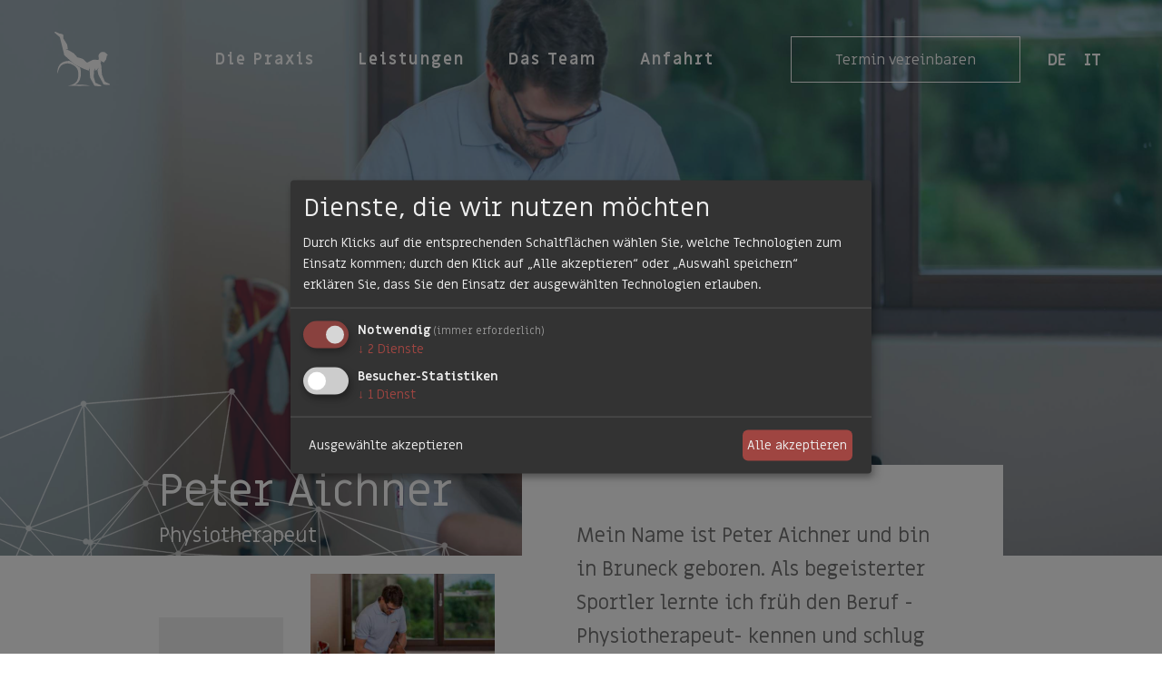

--- FILE ---
content_type: text/css
request_url: https://www.physio-bruneck.com/content/css/site.min.css?cb=4
body_size: 37599
content:
.accordion .accordion-text,.galleryblock,.gmap,.maincontent,.offerslider .slick-list,.roomcategoryslider,.slick-list,body.compensate-for-scrollbar,footer,section.contentimages-block,section.contentimages-block .container-fluid,section.leistungen-block,section.zitat-block{overflow:hidden}.gmap,body.loading{position:relative}body,html{height:100%}body{background:#fff;color:#727272;font-family:Miriam Libre,sans-serif;font-weight:300;font-size:22px;line-height:1.7}@media (max-width:767.98px){body{font-size:16px}}a,a:hover{color:#727272}a:active,a:focus{outline:0;color:#727272}.linkArrow>a:before,a.linkArrow:before{content:"\25b8";text-decoration:none}b,strong{font-weight:500}.h1,.h2,.h3,h1,h2,h3{margin:0;font-weight:300;line-height:1.2;color:#9f4541}.h1,h1{font-size:50px;margin:0 0 1em}.h2,h2{font-size:70px}.h2,.h3,h2,h3{margin:0 0 .5em}.h3,h3{font-size:50px;font-weight:300}p+p{margin-top:8px}@media (max-width:767.98px){.h1,.h2,.h3,h1,h2,h3{font-size:25px}}.twoCols{-webkit-column-count:2;column-count:2;-webkit-column-gap:30px;column-gap:30px}hr{border-top:1px solid #727272}ol,ul{padding:0;margin:0}li{list-style-type:square}.fleft{float:left}.fright{float:right}.row-eq-height{display:-webkit-box;display:-ms-flexbox;display:flex}.gmap{height:0;padding-bottom:50%}.gmap iframe,.gmap>div{height:100%!important;left:0;position:absolute;top:0;width:100%!important}.slick-slider{margin-bottom:0}.slick-slide:focus{outline:0}.form-control{border-radius:0}.btn{background:#9f4541;color:#fff;border:1px solid #fff;border-radius:0;padding:.8em 3em}.btn:hover{background:#7b3532;color:#fff}input,select,textarea{-webkit-transition:border .25s ease 0s;transition:border .25s ease 0s;-webkit-box-sizing:border-box;box-sizing:border-box;color:#727272;font-size:1em;padding:.7em;border:none;background:#fff;display:block;margin-bottom:.5em;width:100%}input:active,input:focus,input:hover,select:active,select:focus,select:hover,textarea:active,textarea:focus,textarea:hover{outline:0}legend{font-size:15px;margin:20px 0 10px;border-bottom:1px solid #c1c1c1;width:auto}label{font-weight:300;margin:0}label.error{color:red;font-size:smaller;margin-left:1em}.honey{display:none}.success{background:green;padding:10px;color:#fff}#enquiryform-success{text-align:center;background-color:#90ee90;border:1px solid green;padding:16px}#enquiryform-error{text-align:center;background-color:#f08080;border:1px solid red;padding:16px}.ulpadding ul{margin-left:15px}body.loading:after{position:fixed;content:"";background-color:rgba(0,0,0,.6);top:0;left:0;right:0;bottom:0;background-image:url(/Content/img/Spinner-1s-200px.svg);background-repeat:no-repeat;background-position:50%;z-index:999999}i.icon-phone{background-image:url(/Content/img/phone.svg)}i.icon-mail{background-image:url(/Content/img/email.svg)}i.icon-fb{background-image:url(/Content/img/facebook.svg)}i.icon-ig{background-image:url(/Content/img/instagram.svg)}i.icon-appointmant{background-image:url(/Content/img/daily-schedule-icon.svg)}.accordion .accordion-title{cursor:pointer;outline:0;-webkit-transition:max-height .2s ease-out;transition:max-height .2s ease-out}.accordion .accordion-title:after{content:"+";font-size:40px;color:#fff;float:right;-webkit-transition:all .2s ease-out;transition:all .2s ease-out;margin-left:15px;width:40px;height:40px;text-align:center;-webkit-transform-origin:50% 50%;transform-origin:50% 50%;display:block;line-height:1}.accordion .accordion-title.active{border-bottom-left-radius:0;border-bottom-right-radius:0}.accordion .accordion-title.active:after{-webkit-transform:rotate(-45deg);transform:rotate(-45deg)}.accordion .accordion-text{padding:0;max-height:0;-webkit-transition:max-height .2s ease-out;transition:max-height .2s ease-out}.coursespage .maincontent{padding-bottom:30px}section{position:relative}section img{max-width:100%}section ul li{list-style:outside;margin-left:1em}section a{color:#727272;text-decoration:underline}.maincontent{padding:120px 0}.maincontent.notext{padding-bottom:0}@media (min-width:1200px){.maincontent .content-text{padding-left:60px}}@media (max-width:767.98px){.maincontent{padding:30px 0}}section.zitat-block{padding:120px 0;font-size:40px;line-height:1.75;color:#fff;background-color:#4180a1;position:relative}section.zitat-block:before{position:absolute;content:"";background:url(/Content/img/signet_other.svg) no-repeat;width:500px;height:500px;left:10%;top:-30%;background-size:contain}@media (max-width:767.98px){section.zitat-block{padding:60px 0;font-size:25px}}section.leistungen-block{padding:120px 0}section.leistungen-block .leistungen-teaser{margin:2px;padding:60px 30px;text-align:center;background-color:#4180a1;color:#fff;position:relative;-webkit-transition:all .2s ease-out;transition:all .2s ease-out}section.leistungen-block .leistungen-teaser.haslink:hover{background-color:#3a728f}section.leistungen-block .leistungen-teaser:before{position:absolute;content:"";background:url(/Content/img/signet_other.svg) 50% no-repeat;left:8%;top:8%;right:8%;bottom:8%;background-size:contain}section.leistungen-block .leistungen-teaser>div{display:table;width:100%;height:100%;vertical-align:middle;text-align:center}section.leistungen-block .leistungen-teaser>div>a,section.leistungen-block .leistungen-teaser>div>div{display:table-cell!important;width:100%;vertical-align:middle;color:#fff;text-decoration:none}section.leistungen-block .leistungen-teaser>div>a:hover,section.leistungen-block .leistungen-teaser>div>div:hover{text-decoration:none}@media (max-width:767.98px){section.leistungen-block{padding:60px 0}section.leistungen-block .leistungen-teaser{padding:30px}}section.contentimages-block .container-fluid{padding:0}section.contentimages-block .contentimages-text{padding:120px 60px;background-color:#e2ecf1}section.contentimages-block .bgform{position:relative}section.contentimages-block .bgform:before{position:absolute;content:"";left:0;right:0;top:0;-webkit-transform:translateY(-50%);transform:translateY(-50%);height:500px;background:url(/Content/img/bg-teaser.svg) 50% no-repeat;background-size:100%;z-index:1}@media (max-width:992px){section.contentimages-block .bgform:before{display:none}}section.contentimages-block a{z-index:2}@media (max-width:1599.98px){section.contentimages-block .contentimages-text{padding:60px 30px}section.contentimages-block .contentimages-image{padding-top:66%}}@media (max-width:767.98px){section.contentimages-block .contentimages-text{padding:30px}}.maincontent+section.member-block{padding-top:0}section.member-block{padding:120px 0}section.member-block .member{font-size:25px}section.member-block .member a{font-weight:700;text-decoration:none;color:#4180a1!important}section.member-block .member a:hover{text-decoration:underline}section.member-block .member-text{padding:30px 15px;color:#4180a1!important}@media (max-width:767.98px){section.member-block{padding:60px 0}section.member-block .member{font-size:25px}section.member-block .member-text{padding:30px 0}section.member-block .member-text .small{font-size:16px!important}}@media (max-width:400px){section.member-block .member-text .small{font-size:14px!important}}section.image-block{padding-top:36%}.memberpage .memberpage-content ul li{list-style:outside;margin-left:1em}.memberpage .memberpage-content .memberpage-name{position:absolute;top:0;left:15px}.memberpage .memberpage-content .activity{color:#fff}.memberpage .memberpage-content h1{color:#fff;margin-bottom:0}.memberpage .memberpage-content .h2,.memberpage .memberpage-content h2{font-size:50px}.memberpage .memberpage-content .images{margin-top:120px}.memberpage .memberpage-content .bg-text{background-color:#fff;padding:60px}.memberpage .bg-text-outer{background:#83acc2!important;color:#fff;padding:30px;border-radius:25px}.memberpage .bg-text-outer h2{font-weight:700;color:#fff}@media (min-width:1199.98px){.memberpage .memberpage-content{position:relative;top:-100px}}@media (max-width:1199.98px){.memberpage .memberpage-content .memberpage-name{position:relative;left:0;top:0;margin:30px 0}.memberpage .memberpage-content .memberpage-name .activity,.memberpage .memberpage-content .memberpage-name h1{color:#9f4541}.memberpage .memberpage-content .h2,.memberpage .memberpage-content h2{font-size:25px}.memberpage .memberpage-content .bg-text{padding:0}.memberpage .memberpage-content .bg-text-outer{padding:15px}.memberpage .memberpage-content .images{margin-top:30px}.memberpage .memberpage-content .images .bgimage{padding-top:66%!important;margin-bottom:15px;margin-top:0}}.textimage .textimage-image{height:300px}.imageteasers{text-align:center}.imageteasers .content-block-image{min-height:300px}.imageteasers .imageteasers-title{text-transform:uppercase;font-size:26px}.imageteasers .imageteasers-text{padding:60px}.imageteasers .teaser{margin-top:1px}.parallax{height:500px;position:relative}.parallax .parallax-text{position:absolute;left:0;right:0;text-align:center;top:50%;-webkit-transform:translateY(-50%);transform:translateY(-50%);z-index:1}.parallax .text{color:#fff;font-size:40px}.parallax:before{background:rgba(0,0,0,.5);position:absolute;top:0;left:0;right:0;bottom:0;content:""}.galleryblock{padding:0}.galleryblock .galleryblock-image{height:400px}.galleryblock .slick-slide{margin:0 1px}.galleryblock .slick-next,.galleryblock .slick-prev{position:absolute;display:block;padding:0;font-size:0;line-height:0;top:50%;width:20px;cursor:pointer;color:transparent;border:none;outline:0;background:0 0;height:80px}.galleryblock .slick-next:before,.galleryblock .slick-prev:before{font-family:icomoon!important;font-size:50px!important;display:block;height:80px;width:110px;color:#766c69!important;-webkit-transition:all .2s ease-out;transition:all .2s ease-out;background-color:#fff;padding-top:40px;-webkit-transform:translateY(-50%);transform:translateY(-50%)}.galleryblock .slick-prev{left:0!important;z-index:1}.galleryblock .slick-prev:before{content:"\e901"!important;color:#000}.galleryblock .slick-next:before{content:"\e901"!important;-webkit-transform:translateY(-50%);transform:translateY(-50%)}.galleryblock .slick-next{right:0!important;-webkit-transform:rotate(180deg);transform:rotate(180deg);z-index:1;margin-top:-80px}.roomcategoryslider .roomcategory-image{height:500px;position:relative;border:20px solid #f4f4f3}.roomcategoryslider .slick-slide{text-align:center}.roomcategoryslider .rndblock{border-radius:80px;border:5px solid #fff;width:160px;height:160px;background:#fff;text-align:center;position:absolute;top:25px;right:25px;z-index:2;-webkit-transition:all .8s ease 0s;transition:all .8s ease 0s}.roomcategoryslider .rndblock .top{position:relative;width:130px;height:70px;padding-top:40px;font-weight:600;font-size:25px;margin:0 auto 20px}.roomcategoryslider .rndblock .top:after{position:absolute;content:"";height:1px;background-color:#e4e2e2;left:20px;right:20px;bottom:-10px}.offerslider .offer-image{height:100%;min-height:500px}.offerslider .slick-slide{border:20px solid #f4f4f3;background-color:#f4f4f3}.offerslider .offer-text{padding:30px 0;position:relative;height:100%}.offerslider .offer-text .title{font-size:24px;text-align:left}.assessmentsblock .assessment-slider .assessment .text,.offerslider .buttonblock .price{font-weight:600;font-size:40px}.offerslider .offer-text .subtitle{text-align:left}.offerslider .buttonblock{position:absolute;bottom:30px;left:0}.assessmentsblock .logos img{height:150px}.assessmentsblock .assessment-slider{margin-bottom:120px}.assessmentsblock .assessment-slider .assessment{text-align:center}.assessmentsblock .assessment-slider .assessment .author{font-size:14px}.assessmentsblock .assessment-slider .slick-dots{bottom:-60px}.memberpage button.btn-appointment,section.member-block .member a.btn-appointment,section.member-block .member button.btn-appointment{position:relative;color:#fff!important;background:#4180a1;text-align:left;display:block;padding-right:100px;padding-left:30px;margin-top:15px;font-weight:300}.course .info-t,.course+.course{margin-top:30px}.memberpage button.btn-appointment:after,section.member-block .member a.btn-appointment:after,section.member-block .member button.btn-appointment:after{position:absolute;background-image:url(/Content/img/daily-schedule-icon.svg);top:0;right:0;bottom:0;width:70px;background-position:50%;background-size:40px;background-repeat:no-repeat;content:""}.memberpage button.btn-appointment:hover,section.member-block .member a.btn-appointment:hover,section.member-block .member button.btn-appointment:hover{text-decoration:none;background:#32637d}.memberpage button.btn-appointment span,section.member-block .member a.btn-appointment span,section.member-block .member button.btn-appointment span{font-weight:700;font-size:25px}.course .maininfos{background-color:#4180a1;color:#fff;border-radius:25px;padding:15px}.course .maininfos .date{min-width:200px;text-align:center;line-height:1.2}.course .maininfos .date span{font-weight:700;font-size:40px;display:block;text-align:center}.course .maininfos .h3{margin-bottom:0;font-weight:700;color:#fff}.course .details .inner{background:#f3f3f3;border-radius:0 0 25px 25px;padding:30px}.course .details .inner p{margin-bottom:0}.course .info-t{font-weight:700}.course .badge{font-style:italic}.fancybox-slide--html .fancybox-content{width:1200px;max-width:90%}.fancybox-slide--html .fancybox-content h2{margin:1em 0}.klaro .context-notice .cm-btn.cm-btn-success,.klaro .context-notice .cm-list-input:checked+.cm-list-label .slider,.klaro .cookie-modal .cm-btn.cm-btn-success,.klaro .cookie-modal .cm-list-input:checked+.cm-list-label .slider,.klaro .cookie-notice .cm-btn.cm-btn-success,.klaro .cookie-notice .cm-list-input:checked+.cm-list-label .slider{background-color:#9f4541!important;background-color:var(--green1,#9f4541)!important}.klaro .context-notice a,.klaro .cookie-modal a,.klaro .cookie-notice a{color:#9f4541!important;color:var(--green1,#9f4541)!important}.klaro .context-notice .cm-btn.cm-btn-info,.klaro .cookie-modal .cm-btn.cm-btn-info,.klaro .cookie-notice .cm-btn.cm-btn-info{background:0 0!important}body .flatpickr-day.endRange,body .flatpickr-day.endRange.inRange,body .flatpickr-day.endRange.nextMonthDay,body .flatpickr-day.endRange.prevMonthDay,body .flatpickr-day.endRange:focus,body .flatpickr-day.endRange:hover,body .flatpickr-day.selected,body .flatpickr-day.selected.inRange,body .flatpickr-day.selected.nextMonthDay,body .flatpickr-day.selected.prevMonthDay,body .flatpickr-day.selected:focus,body .flatpickr-day.selected:hover,body .flatpickr-day.startRange,body .flatpickr-day.startRange.inRange,body .flatpickr-day.startRange.nextMonthDay,body .flatpickr-day.startRange.prevMonthDay,body .flatpickr-day.startRange:focus,body .flatpickr-day.startRange:hover{background:#9f4541;-webkit-box-shadow:none;box-shadow:none;color:#fff;border-color:#9f4541}body .flatpickr-day.endRange.startRange+.endRange,body .flatpickr-day.selected.startRange+.endRange,body .flatpickr-day.startRange.startRange+.endRange{-webkit-box-shadow:-10px 0 0 #9f4541;box-shadow:-10px 0 0 #9f4541}body .flatpickr-day.week.selected{border-radius:0;-webkit-box-shadow:-5px 0 0 #9f4541,5px 0 0 #9f4541;box-shadow:-5px 0 0 #9f4541,5px 0 0 #9f4541}.enquiryform .form-group{margin-bottom:20px}.enquiryform h2.heading{font-size:22px;text-transform:uppercase;font-weight:300;text-align:left;color:#727272;border-bottom:1px solid #727272;padding-bottom:3px;margin-bottom:20px}.enquiryform .controls{text-align:left;position:relative}.enquiryform .controls input[type=email],.enquiryform .controls input[type=number],.enquiryform .controls input[type=tel],.enquiryform .controls input[type=text],.enquiryform .controls select,.enquiryform .controls textarea{padding:12px;border:1px solid #c6c6c6;width:100%;margin-bottom:18px;color:#888;font-family:Lato,sans-serif;font-size:16px;font-weight:300;background-color:#fff;-webkit-transition:all .3s;transition:all .3s;border-radius:0}@media (prefers-reduced-motion:reduce){.enquiryform .controls input[type=email],.enquiryform .controls input[type=number],.enquiryform .controls input[type=tel],.enquiryform .controls input[type=text],.enquiryform .controls select,.enquiryform .controls textarea{-webkit-transition:none;transition:none}}.enquiryform .controls input[type=email]:focus,.enquiryform .controls input[type=email]:hover,.enquiryform .controls input[type=number]:focus,.enquiryform .controls input[type=number]:hover,.enquiryform .controls input[type=tel]:focus,.enquiryform .controls input[type=tel]:hover,.enquiryform .controls input[type=text]:focus,.enquiryform .controls input[type=text]:hover,.enquiryform .controls select:focus,.enquiryform .controls select:hover,.enquiryform .controls textarea:focus,.enquiryform .controls textarea:hover{outline:0}.enquiryform .controls input[type=email]:focus+label,.enquiryform .controls input[type=email]:hover+label,.enquiryform .controls input[type=number]:focus+label,.enquiryform .controls input[type=number]:hover+label,.enquiryform .controls input[type=tel]:focus+label,.enquiryform .controls input[type=tel]:hover+label,.enquiryform .controls input[type=text]:focus+label,.enquiryform .controls input[type=text]:hover+label,.enquiryform .controls select:focus+label,.enquiryform .controls select:hover+label,.enquiryform .controls textarea:focus+label,.enquiryform .controls textarea:hover+label{color:#9f4541;cursor:text}.enquiryform .controls input[type=email]+.fa,.enquiryform .controls input[type=number]+.fa,.enquiryform .controls input[type=tel]+.fa,.enquiryform .controls input[type=text]+.fa,.enquiryform .controls select+.fa,.enquiryform .controls textarea+.fa{position:absolute;top:13px;right:8px;font-size:24px;color:green}.enquiryform .controls input[type=email].valid,.enquiryform .controls input[type=number].valid,.enquiryform .controls input[type=tel].valid,.enquiryform .controls input[type=text].valid,.enquiryform .controls select.valid,.enquiryform .controls textarea.valid{position:relative;border-color:green!important}.enquiryform .controls input[type=email].valid:after,.enquiryform .controls input[type=number].valid:after,.enquiryform .controls input[type=tel].valid:after,.enquiryform .controls input[type=text].valid:after,.enquiryform .controls select.valid:after,.enquiryform .controls textarea.valid:after{position:absolute;content:"";top:0;bottom:0;right:0;width:50px}.enquiryform .controls input[type=email].valid+.fa,.enquiryform .controls input[type=number].valid+.fa,.enquiryform .controls input[type=tel].valid+.fa,.enquiryform .controls input[type=text].valid+.fa,.enquiryform .controls select.valid+.fa,.enquiryform .controls textarea.valid+.fa{display:block!important}.enquiryform .controls #childrenages label{top:-10px}.enquiryform .controls #childrenages{padding-top:24px}.enquiryform .controls .fa-sort{position:absolute;right:10px;top:17px;color:#999}.enquiryform .controls select{-moz-appearance:none;-webkit-appearance:none;cursor:pointer}.enquiryform .controls label:not(.error){position:absolute;left:8px;top:12px;color:#666;font-size:16px;display:inline-block;padding:4px 10px;font-weight:400;background-color:hsla(0,0%,100%,0);pointer-events:none;-webkit-transition:"color .3s, top .3s, background-color .8s";transition:"color .3s, top .3s, background-color .8s"}@media (prefers-reduced-motion:reduce){.enquiryform .controls label:not(.error){-webkit-transition:none;transition:none}}.enquiryform .controls label:not(.error).active{top:-15px;color:#727272;background-color:#fff}.enquiryform .controls label.error{position:absolute;right:8px;top:-15px;color:red!important;font-size:16px;display:inline-block;padding:4px 10px;font-weight:400;pointer-events:none;background-color:#fff}.enquiryform .controls textarea{resize:none;height:200px}.enquiryform .checkbox input{position:relative;display:inline-block;width:auto}footer .footer-top{background-color:#9f4541;padding:60px 0;font-size:35px;color:#fff;position:relative}footer .footer-top:before{position:absolute;left:0;right:0;bottom:0;height:87%;background:url(/Content/img/bgform.svg) top;background-position-x:55%;content:"";opacity:.3}footer .footer-top div{clear:both}footer .footer-top a{color:#df9f9c}footer .footer-top i{width:70px;height:70px;background-position:50%;background-repeat:no-repeat;background-size:contain;display:inline-block}footer .footer-top a.withicon{line-height:80px}footer .footer-top a.withicon i{float:left}footer .footer-top a.withicon span{margin-left:16px}@media (max-width:767.98px){footer .footer-top{font-size:16px}footer .footer-top a.withicon{line-height:40px;text-align:center;display:block}footer .footer-top a.withicon i{float:none;clear:both}footer .footer-top a.withicon span{display:block;margin-left:0}footer .footer-top i{width:30px;height:30px}}footer .footer-bottom{font-size:16px;padding:30px 0}footer .footer-bottom ul{padding:0;margin:0}footer .footer-bottom ul li{list-style:none;padding:0;margin:0}footer .footer-bottom ul li a{color:#9f4541}footer .footer-bottom .logo-bottom{background:url(/Content/img/logo.svg) 50% no-repeat;height:70px;width:100%;background-size:contain}@media (max-width:767.98px){footer .footer-bottom{text-align:center}footer .footer-bottom .logo-bottom{margin:30px 0}footer .partner img{height:30px;margin:5px}}@media (max-width:1199.98px){footer .partner img{height:50px;margin:5px}}.btn{text-decoration:none}.dn-btn-primary{color:#fff!important;background-color:#9f4541;border-color:transparent;line-height:1.5}.dn-btn-primary:hover{color:#fff;background-color:#8d3d3a;border-color:transparent}.dn-btn-secondary{color:#fff!important;background-color:#4180a1;border-color:transparent;line-height:1.5}.dn-btn-secondary:hover{color:#fff;background-color:#3a728f;border-color:transparent}.dn-btn-tertiary,.my-custom-button{color:#fff!important;background-color:transparent;border:1px solid #fff!important;line-height:1.5}.dn-btn-tertiary:hover{color:#fff;background-color:#3a728f;border-color:transparent}.breadcrumbs-cont{min-height:80px;text-align:center;padding:30px}.website-breadcrumb{padding-left:0;margin-bottom:30px}.website-breadcrumb a{color:#727272}.website-breadcrumb li{list-style:none;display:inline-block;font-style:normal}.slick-list,.slick-slider,.slick-track{display:block;position:relative}.website-breadcrumb em{font-style:normal;color:#9f4541;text-decoration:underline}.website-breadcrumb i{font-size:25px;position:relative;top:4px}.slick-slider{box-sizing:border-box;-webkit-user-select:none;-moz-user-select:none;-ms-user-select:none;user-select:none;-webkit-touch-callout:none;-khtml-user-select:none;-ms-touch-action:pan-y;touch-action:pan-y;-webkit-tap-highlight-color:transparent}.slick-list{margin:0;padding:0}.slick-list:focus{outline:0}.slick-list.dragging{cursor:pointer;cursor:hand}.slick-slider .slick-list,.slick-slider .slick-track{-webkit-transform:translate3d(0,0,0);-moz-transform:translate3d(0,0,0);-ms-transform:translate3d(0,0,0);-o-transform:translate3d(0,0,0);transform:translate3d(0,0,0)}.slick-track{top:0;left:0;margin-left:auto;margin-right:auto}.slick-track:after,.slick-track:before{display:table;content:''}.slick-track:after{clear:both}.slick-loading .slick-track{visibility:hidden}.slick-slide{display:none;float:left;height:100%;min-height:1px}[dir=rtl] .slick-slide{float:right}.slick-slide img{display:block}.slick-slide.slick-loading img{display:none}.slick-slide.dragging img{pointer-events:none}.slick-initialized .slick-slide{display:block}.slick-loading .slick-slide{visibility:hidden}.slick-vertical .slick-slide{display:block;height:auto;border:1px solid transparent}.slick-arrow.slick-hidden{display:none}body.compensate-for-scrollbar{-ms-overflow-style:none}.fancybox-active{height:auto}.fancybox-is-hidden{left:-9999px;margin:0;position:absolute!important;top:-9999px;visibility:hidden}.fancybox-container{-webkit-backface-visibility:hidden;backface-visibility:hidden;height:100%;left:0;outline:0;position:fixed;-webkit-tap-highlight-color:transparent;top:0;-ms-touch-action:manipulation;touch-action:manipulation;-webkit-transform:translateZ(0);transform:translateZ(0);width:100%;z-index:99992}.fancybox-container *{box-sizing:border-box}.fancybox-bg,.fancybox-inner,.fancybox-outer,.fancybox-stage{bottom:0;left:0;position:absolute;right:0;top:0}.fancybox-outer{-webkit-overflow-scrolling:touch;overflow-y:auto}.fancybox-bg{background:#1e1e1e;opacity:0;transition-duration:inherit;transition-property:opacity;transition-timing-function:cubic-bezier(.47,0,.74,.71)}.fancybox-is-open .fancybox-bg{opacity:.87;transition-timing-function:cubic-bezier(.22,.61,.36,1)}.fancybox-caption,.fancybox-infobar,.fancybox-navigation .fancybox-button,.fancybox-toolbar{direction:ltr;opacity:0;position:absolute;transition:opacity .25s ease,visibility 0s ease .25s;visibility:hidden;z-index:99997}.fancybox-show-caption .fancybox-caption,.fancybox-show-infobar .fancybox-infobar,.fancybox-show-nav .fancybox-navigation .fancybox-button,.fancybox-show-toolbar .fancybox-toolbar{opacity:1;transition:opacity .25s ease 0s,visibility 0s ease 0s;visibility:visible}.fancybox-infobar{color:#ccc;font-size:13px;-webkit-font-smoothing:subpixel-antialiased;height:44px;left:0;line-height:44px;min-width:44px;mix-blend-mode:difference;padding:0 10px;pointer-events:none;top:0;-webkit-touch-callout:none;-webkit-user-select:none;-moz-user-select:none;-ms-user-select:none;user-select:none}.fancybox-toolbar{right:0;top:0}.fancybox-stage{direction:ltr;overflow:visible;-webkit-transform:translate3d(0,0,0);transform:translate3d(0,0,0);z-index:99994}.fancybox-is-open .fancybox-stage{overflow:hidden}.fancybox-slide{-webkit-backface-visibility:hidden;backface-visibility:hidden;display:none;height:100%;left:0;outline:0;overflow:auto;-webkit-overflow-scrolling:touch;padding:44px 44px 0;position:absolute;text-align:center;top:0;transition-property:opacity,-webkit-transform;transition-property:transform,opacity;transition-property:transform,opacity,-webkit-transform;white-space:normal;width:100%;z-index:99994}.fancybox-slide::before{content:'';display:inline-block;font-size:0;height:100%;vertical-align:middle;width:0}.fancybox-is-sliding .fancybox-slide,.fancybox-slide--current,.fancybox-slide--next,.fancybox-slide--previous{display:block}.fancybox-slide--next{z-index:99995}.fancybox-slide--image{padding:44px 0 0;overflow:visible}.fancybox-slide--image::before{display:none}.fancybox-slide--html{padding:6px 6px 0}.fancybox-content{background:#fff;display:inline-block;margin:0 0 44px;max-width:100%;overflow:auto;-webkit-overflow-scrolling:touch;padding:44px;position:relative;text-align:left;vertical-align:middle}.fancybox-image,.fancybox-slide--image .fancybox-content,.fancybox-spaceball{max-width:none;position:absolute;top:0;-ms-user-select:none;padding:0;left:0}.fancybox-slide--image .fancybox-content{-webkit-animation-timing-function:cubic-bezier(.5,0,.14,1);animation-timing-function:cubic-bezier(.5,0,.14,1);-webkit-backface-visibility:hidden;backface-visibility:hidden;background:no-repeat;background-size:100% 100%;overflow:visible;-webkit-transform-origin:top left;-ms-transform-origin:top left;transform-origin:top left;transition-property:opacity,-webkit-transform;transition-property:transform,opacity;transition-property:transform,opacity,-webkit-transform;-webkit-user-select:none;-moz-user-select:none;user-select:none;z-index:99995}.fancybox-slide--html .fancybox-content{margin:0 0 6px}.fancybox-can-zoomOut .fancybox-content{cursor:-webkit-zoom-out;cursor:zoom-out}.fancybox-can-zoomIn .fancybox-content{cursor:-webkit-zoom-in;cursor:zoom-in}.fancybox-can-pan .fancybox-content,.fancybox-can-swipe .fancybox-content{cursor:-webkit-grab;cursor:grab}.fancybox-is-grabbing .fancybox-content{cursor:-webkit-grabbing;cursor:grabbing}.fancybox-container [data-selectable=true]{cursor:text}.fancybox-image,.fancybox-spaceball{background:0 0;border:0;height:100%;margin:0;max-height:none;-webkit-user-select:none;-moz-user-select:none;user-select:none;width:100%}.fancybox-spaceball{z-index:1}.fancybox-slide--iframe .fancybox-content,.fancybox-slide--map .fancybox-content,.fancybox-slide--video .fancybox-content{height:calc(100% - 44px);overflow:visible;padding:0;width:100%}.fancybox-slide--video .fancybox-content{background:#000}.fancybox-slide--map .fancybox-content{background:#e5e3df}.fancybox-slide--iframe .fancybox-content{background:#fff}.fancybox-iframe,.fancybox-video{background:0 0;border:0;display:block;height:100%;margin:0;overflow:hidden;padding:0;vertical-align:top;width:100%}.fancybox-error{background:#fff;cursor:default;max-width:400px;padding:40px;width:100%}.fancybox-error p{color:#444;font-size:16px;line-height:20px;margin:0;padding:0}.fancybox-button{background:rgba(30,30,30,.6);border:0;border-radius:0;cursor:pointer;display:inline-block;height:44px;margin:0;padding:10px;transition:color .2s;vertical-align:top;visibility:inherit;width:44px}.fancybox-button,.fancybox-button:link,.fancybox-button:visited{color:#ccc}.fancybox-button:hover{color:#fff}.fancybox-button:focus{outline:0}.fancybox-button.fancybox-focus{outline:dotted 1px}.fancybox-button.disabled,.fancybox-button.disabled:hover,.fancybox-button[disabled],.fancybox-button[disabled]:hover{color:#888;cursor:default;outline:0}.fancybox-button svg{display:block;height:100%;overflow:visible;position:relative;width:100%}.fancybox-button--fsenter svg:nth-child(2),.fancybox-button--fsexit svg:nth-child(1),.fancybox-button--pause svg:nth-child(1),.fancybox-button--play svg:nth-child(2),.fancybox-is-scaling .fancybox-close-small,.fancybox-is-zoomable.fancybox-can-pan .fancybox-close-small{display:none}.fancybox-button svg path{fill:currentColor;stroke-width:0}.fancybox-close-small{background:0 0;border:0;border-radius:0;color:#ccc;cursor:pointer;opacity:.8;padding:8px;position:absolute;right:-12px;top:-44px;z-index:401}.fancybox-close-small:hover{color:#fff;opacity:1}.fancybox-slide--html .fancybox-close-small{color:currentColor;padding:10px;right:0;top:0}.fancybox-navigation .fancybox-button{background:0 0;height:100px;margin:0;opacity:0;position:absolute;top:calc(50% - 50px);width:70px}.fancybox-navigation .fancybox-button div{background:rgba(30,30,30,.6);height:100%;padding:7px}.fancybox-navigation .fancybox-button--arrow_left{left:0;padding:31px 26px 31px 6px}.fancybox-navigation .fancybox-button--arrow_right{padding:31px 6px 31px 26px;right:0}.fancybox-caption{bottom:0;color:#fff;font-size:14px;font-weight:400;left:0;line-height:1.5;padding:25px 44px;right:0}.fancybox-caption::before{background-image:url([data-uri]);background-repeat:repeat-x;background-size:contain;bottom:0;content:'';display:block;left:0;pointer-events:none;position:absolute;right:0;top:-25px;z-index:-1}.fancybox-caption::after{border-bottom:1px solid rgba(255,255,255,.3);content:'';display:block;left:44px;position:absolute;right:44px;top:0}.fancybox-caption a,.fancybox-caption a:link,.fancybox-caption a:visited{color:#ccc;text-decoration:none}.fancybox-caption a:hover{color:#fff;text-decoration:underline}.fancybox-loading{-webkit-animation:fancybox-rotate .8s infinite linear;animation:fancybox-rotate .8s infinite linear;background:0 0;border:6px solid rgba(100,100,100,.5);border-radius:100%;border-top-color:#fff;height:60px;left:50%;margin:-30px 0 0 -30px;opacity:.6;padding:0;position:absolute;top:50%;width:60px;z-index:99999}@-webkit-keyframes fancybox-rotate{from{-webkit-transform:rotate(0);transform:rotate(0)}to{-webkit-transform:rotate(359deg);transform:rotate(359deg)}}@keyframes fancybox-rotate{from{-webkit-transform:rotate(0);transform:rotate(0)}to{-webkit-transform:rotate(359deg);transform:rotate(359deg)}}.fancybox-animated{transition-timing-function:cubic-bezier(0,0,.25,1)}.fancybox-fx-slide.fancybox-slide--previous{opacity:0;-webkit-transform:translate3d(-100%,0,0);transform:translate3d(-100%,0,0)}.fancybox-fx-slide.fancybox-slide--next{opacity:0;-webkit-transform:translate3d(100%,0,0);transform:translate3d(100%,0,0)}.fancybox-fx-slide.fancybox-slide--current{opacity:1;-webkit-transform:translate3d(0,0,0);transform:translate3d(0,0,0)}.fancybox-fx-fade.fancybox-slide--next,.fancybox-fx-fade.fancybox-slide--previous{opacity:0;transition-timing-function:cubic-bezier(.19,1,.22,1)}.fancybox-fx-fade.fancybox-slide--current{opacity:1}.fancybox-fx-zoom-in-out.fancybox-slide--previous{opacity:0;-webkit-transform:scale3d(1.5,1.5,1.5);transform:scale3d(1.5,1.5,1.5)}.fancybox-fx-zoom-in-out.fancybox-slide--next{opacity:0;-webkit-transform:scale3d(.5,.5,.5);transform:scale3d(.5,.5,.5)}.fancybox-fx-zoom-in-out.fancybox-slide--current{opacity:1;-webkit-transform:scale3d(1,1,1);transform:scale3d(1,1,1)}.fancybox-fx-rotate.fancybox-slide--previous{opacity:0;-webkit-transform:rotate(-360deg);-ms-transform:rotate(-360deg);transform:rotate(-360deg)}.fancybox-fx-rotate.fancybox-slide--next{opacity:0;-webkit-transform:rotate(360deg);-ms-transform:rotate(360deg);transform:rotate(360deg)}.fancybox-fx-rotate.fancybox-slide--current{opacity:1;-webkit-transform:rotate(0);-ms-transform:rotate(0);transform:rotate(0)}.fancybox-fx-circular.fancybox-slide--previous{opacity:0;-webkit-transform:scale3d(0,0,0) translate3d(-100%,0,0);transform:scale3d(0,0,0) translate3d(-100%,0,0)}.fancybox-fx-circular.fancybox-slide--next{opacity:0;-webkit-transform:scale3d(0,0,0) translate3d(100%,0,0);transform:scale3d(0,0,0) translate3d(100%,0,0)}.fancybox-fx-circular.fancybox-slide--current{opacity:1;-webkit-transform:scale3d(1,1,1) translate3d(0,0,0);transform:scale3d(1,1,1) translate3d(0,0,0)}.fancybox-fx-tube.fancybox-slide--previous{-webkit-transform:translate3d(-100%,0,0) scale(.1) skew(-10deg);transform:translate3d(-100%,0,0) scale(.1) skew(-10deg)}.fancybox-fx-tube.fancybox-slide--next{-webkit-transform:translate3d(100%,0,0) scale(.1) skew(10deg);transform:translate3d(100%,0,0) scale(.1) skew(10deg)}.fancybox-fx-tube.fancybox-slide--current{-webkit-transform:translate3d(0,0,0) scale(1);transform:translate3d(0,0,0) scale(1)}@media all and (max-height:576px){.fancybox-slide{padding-left:6px;padding-right:6px}.fancybox-slide--image{padding:6px 0 0}.fancybox-slide--image .fancybox-content{margin-bottom:6px}.fancybox-slide--image .fancybox-close-small{background:#4e4e4e;color:#f2f4f6;height:36px;opacity:1;padding:6px;right:0;top:0;width:36px}}.fancybox-share{background:#f4f4f4;border-radius:3px;max-width:90%;padding:30px;text-align:center}.fancybox-share h1{color:#222;font-size:35px;font-weight:700;margin:0 0 20px}.fancybox-share p{margin:0;padding:0}.fancybox-share__button{border:0;border-radius:3px;display:inline-block;font-size:14px;font-weight:700;line-height:40px;margin:0 5px 10px;min-width:130px;padding:0 15px;text-decoration:none;transition:all .2s;-webkit-user-select:none;-moz-user-select:none;-ms-user-select:none;user-select:none;white-space:nowrap}.fancybox-share__button:link,.fancybox-share__button:visited{color:#fff}.fancybox-share__button:hover{text-decoration:none}.fancybox-share__button--fb{background:#3b5998}.fancybox-share__button--fb:hover{background:#344e86}.fancybox-share__button--pt{background:#bd081d}.fancybox-share__button--pt:hover{background:#aa0719}.fancybox-share__button--tw{background:#1da1f2}.fancybox-share__button--tw:hover{background:#0d95e8}.fancybox-share__button svg{height:25px;margin-right:7px;position:relative;top:-1px;vertical-align:middle;width:25px}.fancybox-share__button svg path{fill:#fff}.fancybox-share__input{background:0 0;border:0;border-bottom:1px solid #d7d7d7;border-radius:0;color:#5d5b5b;font-size:14px;margin:10px 0 0;outline:0;padding:10px 15px;width:100%}.fancybox-thumbs{background:#fff;bottom:0;display:none;margin:0;-webkit-overflow-scrolling:touch;-ms-overflow-style:-ms-autohiding-scrollbar;padding:2px 2px 4px;position:absolute;right:0;-webkit-tap-highlight-color:transparent;top:0;width:212px;z-index:99995}.fancybox-thumbs-x{overflow-x:auto;overflow-y:hidden}.fancybox-show-thumbs .fancybox-thumbs{display:block}.fancybox-show-thumbs .fancybox-inner{right:212px}.fancybox-thumbs__list{font-size:0;height:100%;list-style:none;margin:0;overflow-x:hidden;overflow-y:auto;padding:0;position:absolute;position:relative;white-space:nowrap;width:100%}.fancybox-thumbs-x .fancybox-thumbs__list{overflow:hidden}.fancybox-thumbs-y .fancybox-thumbs__list::-webkit-scrollbar{width:7px}.fancybox-thumbs-y .fancybox-thumbs__list::-webkit-scrollbar-track{background:#fff;border-radius:10px;box-shadow:inset 0 0 6px rgba(0,0,0,.3)}.fancybox-thumbs-y .fancybox-thumbs__list::-webkit-scrollbar-thumb{background:#2a2a2a;border-radius:10px}.fancybox-thumbs__list a{-webkit-backface-visibility:hidden;backface-visibility:hidden;background-color:rgba(0,0,0,.1);background-position:center center;background-repeat:no-repeat;background-size:cover;cursor:pointer;float:left;height:75px;margin:2px;max-height:calc(100% - 8px);max-width:calc(50% - 4px);outline:0;overflow:hidden;padding:0;position:relative;-webkit-tap-highlight-color:transparent;width:100px}.fancybox-thumbs__list a::before{border:4px solid #4ea7f9;bottom:0;content:'';left:0;opacity:0;position:absolute;right:0;top:0;transition:all .2s cubic-bezier(.25,.46,.45,.94);z-index:99991}.fancybox-thumbs__list a:focus::before{opacity:.5}.fancybox-thumbs__list a.fancybox-thumbs-active::before{opacity:1}@media all and (max-width:768px){.fancybox-thumbs{width:110px}.fancybox-show-thumbs .fancybox-inner{right:110px}.fancybox-thumbs__list a{max-width:calc(100% - 10px)}}

--- FILE ---
content_type: image/svg+xml
request_url: https://www.physio-bruneck.com/Content/img/phone.svg
body_size: 488
content:
<svg xmlns="http://www.w3.org/2000/svg" width="41.733" height="72.883" viewBox="0 0 41.733 72.883">
  <g id="Group_228" data-name="Group 228" transform="translate(0.5 0.5)">
    <path id="Path_200" data-name="Path 200" d="M356.634,21H326.455a5.284,5.284,0,0,0-5.277,5.277V87.6a5.284,5.284,0,0,0,5.277,5.279h30.177a5.284,5.284,0,0,0,5.278-5.277V26.277A5.284,5.284,0,0,0,356.634,21Zm2.881,66.605a2.885,2.885,0,0,1-2.881,2.881H326.455a2.884,2.884,0,0,1-2.881-2.881v-9.1h35.941Zm0-52.229V76.11H323.574V30.584h35.941Zm0-7.188H323.574V26.277a2.884,2.884,0,0,1,2.881-2.881h30.177a2.885,2.885,0,0,1,2.882,2.881Z" transform="translate(-321.178 -21)" fill="#fff" stroke="#fff" stroke-width="1"/>
    <path id="Path_201" data-name="Path 201" d="M375.442,33.069H370.65a1.2,1.2,0,1,0,0,2.4h4.792a1.2,1.2,0,1,0,0-2.4Z" transform="translate(-355.076 -29.475)" fill="#fff" stroke="#fff" stroke-width="1"/>
    <path id="Path_202" data-name="Path 202" d="M400.008,33.069h-1.2a1.2,1.2,0,1,0,0,2.4h1.2a1.2,1.2,0,1,0,0-2.4Z" transform="translate(-374.849 -29.475)" fill="#fff" stroke="#fff" stroke-width="1"/>
    <path id="Path_203" data-name="Path 203" d="M378.267,227.7a4.792,4.792,0,1,0-4.792-4.792A4.8,4.8,0,0,0,378.267,227.7Zm0-7.188a2.4,2.4,0,1,1-2.4,2.4A2.4,2.4,0,0,1,378.267,220.516Z" transform="translate(-357.901 -159.416)" fill="#fff" stroke="#fff" stroke-width="1"/>
  </g>
</svg>


--- FILE ---
content_type: image/svg+xml
request_url: https://www.physio-bruneck.com/Content/img/email.svg
body_size: 716
content:
<svg xmlns="http://www.w3.org/2000/svg" width="54.765" height="49.083" viewBox="0 0 54.765 49.083">
  <g id="Group_227" data-name="Group 227" transform="translate(0.5 0.522)">
    <g id="Group_226" data-name="Group 226" transform="translate(0 0)">
      <g id="Group_225" data-name="Group 225">
        <path id="Path_199" data-name="Path 199" d="M104.153,96.746H61.888A5.755,5.755,0,0,1,56.139,91V66.692a5.666,5.666,0,0,1,.089-.984,2.292,2.292,0,0,1,.764-1L82.414,48.86a1.145,1.145,0,0,1,1.212,0l25.421,15.852a2.309,2.309,0,0,1,.767,1,5.664,5.664,0,0,1,.089.984V91c0,.029,0,.057,0,.086A5.755,5.755,0,0,1,104.153,96.746ZM58.43,67.924V91a3.461,3.461,0,0,0,3.457,3.457h42.265A3.462,3.462,0,0,0,107.61,91c0-.026,0-.051,0-.077v-23L85,82.023c-.05.031-.1.058-.153.084l.025-.014c-.065.036-.11.06-.155.082a3.671,3.671,0,0,1-.747.289c-.035.009-.07.017-.106.024a3.535,3.535,0,0,1-1.689,0c-.038-.007-.074-.015-.11-.025a3.722,3.722,0,0,1-.759-.295c-.031-.015-.074-.038-.118-.062s-.1-.053-.15-.082Zm24.2,12.319.038.008a1.278,1.278,0,0,0,.684,0l.053-.011a1.515,1.515,0,0,0,.276-.113l.069-.036c.013-.008.04-.022.069-.036l21.215-13.229H61L82.219,80.059c.03.015.056.029.083.044l.044.022A1.509,1.509,0,0,0,82.634,80.243ZM61.6,64.538h42.838L83.02,51.182Z" transform="translate(-56.139 -48.686)" fill="#fff" stroke="#fff" stroke-width="1"/>
      </g>
    </g>
  </g>
</svg>


--- FILE ---
content_type: image/svg+xml
request_url: https://www.physio-bruneck.com/Content/img/logo.svg
body_size: 4603
content:
<svg xmlns="http://www.w3.org/2000/svg" width="178.015" height="73.976" viewBox="0 0 178.015 73.976">
  <g id="Element_1" data-name="Element 1" transform="translate(0 0.016)">
    <g id="Ebene_1" data-name="Ebene 1" transform="translate(0 -0.016)">
      <path id="Path_179" data-name="Path 179" d="M4.164,152.2a2.634,2.634,0,0,0,1.553-.926,2.6,2.6,0,0,0,.619-1.73,2.669,2.669,0,0,0-.363-1.363,2.6,2.6,0,0,0-.986-.982,2.677,2.677,0,0,0-1.371-.363H1.279a.471.471,0,0,0-.48.5v8.651a.177.177,0,0,0,.186.186h.727a.177.177,0,0,0,.13-.052.173.173,0,0,0,.056-.134v-3.729H2.944l2.344,3.793a.221.221,0,0,0,.2.121h.683a.277.277,0,0,0,.182-.065.229.229,0,0,0,.074-.173.2.2,0,0,0-.043-.134ZM1.9,151.235V147.9H3.532a1.622,1.622,0,0,1,1.2.476,1.648,1.648,0,0,1,.476,1.211,1.592,1.592,0,0,1-.476,1.181,1.652,1.652,0,0,1-1.2.467Z" transform="translate(-0.453 -83.318)" fill="#4180a1"/>
      <path id="Path_180" data-name="Path 180" d="M32.412,146.87H28a.485.485,0,0,0-.342.138.476.476,0,0,0-.138.342v8.357a.476.476,0,0,0,.138.342.467.467,0,0,0,.342.138h4.412a.177.177,0,0,0,.134-.052A.173.173,0,0,0,32.6,156v-.657a.173.173,0,0,0-.056-.134.177.177,0,0,0-.134-.052H28.619v-3.383h2.9a.2.2,0,0,0,.134-.052.177.177,0,0,0,.052-.134v-.632a.177.177,0,0,0-.186-.186h-2.9V147.9h3.793a.182.182,0,0,0,.134-.056.169.169,0,0,0,.056-.134v-.657a.186.186,0,0,0-.19-.186Z" transform="translate(-15.616 -83.335)" fill="#4180a1"/>
      <path id="Path_181" data-name="Path 181" d="M59.578,146.87h-.722a.178.178,0,0,0-.19.186v3.716h-4.5v-3.716a.2.2,0,0,0-.056-.134.186.186,0,0,0-.134-.052H53.25a.186.186,0,0,0-.19.186v8.954a.173.173,0,0,0,.056.134.177.177,0,0,0,.134.052h.722a.186.186,0,0,0,.134-.052.19.19,0,0,0,.056-.134v-4.226h4.494v4.226a.186.186,0,0,0,.052.134.2.2,0,0,0,.138.052h.722a.177.177,0,0,0,.186-.186v-8.954a.2.2,0,0,0-.052-.134A.186.186,0,0,0,59.578,146.87Z" transform="translate(-30.109 -83.335)" fill="#4180a1"/>
      <path id="Path_182" data-name="Path 182" d="M86.07,147.043a.238.238,0,0,0-.1-.125.311.311,0,0,0-.156-.048h-.865a.286.286,0,0,0-.151.048.238.238,0,0,0-.1.125l-2.911,8.85a.229.229,0,0,0,0,.208.208.208,0,0,0,.182.087h.657a.333.333,0,0,0,.164-.043.19.19,0,0,0,.091-.13l.753-2.331h3.486l.744,2.327a.251.251,0,0,0,.1.13.277.277,0,0,0,.151.043h.666a.207.207,0,0,0,.216-.2.247.247,0,0,0,0-.1ZM83.937,152.7l1.436-4.438,1.436,4.438Z" transform="translate(-46.396 -83.335)" fill="#4180a1"/>
      <path id="Path_183" data-name="Path 183" d="M111.94,148.591a2.184,2.184,0,0,1,.766-.822,1.912,1.912,0,0,1,1.06-.311,2.288,2.288,0,0,1,1.648.645.273.273,0,0,0,.2.1.311.311,0,0,0,.186-.069q.078-.078.363-.4a.268.268,0,0,0,.065-.173.19.19,0,0,0-.065-.16,3.17,3.17,0,0,0-1.107-.722,3.533,3.533,0,0,0-1.324-.251,3.067,3.067,0,0,0-1.609.433,3.279,3.279,0,0,0-1.6,2.829v3.136a3.266,3.266,0,0,0,1.6,2.829,3.028,3.028,0,0,0,1.609.433,3.46,3.46,0,0,0,1.324-.251,3.223,3.223,0,0,0,1.09-.714.234.234,0,0,0,.065-.164.238.238,0,0,0-.065-.173q-.285-.324-.363-.4a.342.342,0,0,0-.186-.069.29.29,0,0,0-.2.1,2.288,2.288,0,0,1-1.648.644,1.942,1.942,0,0,1-1.06-.307,2.2,2.2,0,0,1-.766-.826,2.3,2.3,0,0,1-.281-1.107V149.7A2.3,2.3,0,0,1,111.94,148.591Z" transform="translate(-62.72 -83.079)" fill="#4180a1"/>
      <path id="Path_184" data-name="Path 184" d="M142.152,146.87h-4.408a.472.472,0,0,0-.484.48v8.357a.476.476,0,0,0,.138.342.463.463,0,0,0,.346.138h4.408a.177.177,0,0,0,.134-.052.19.19,0,0,0,.052-.125v-.657a.19.19,0,0,0-.056-.134.177.177,0,0,0-.134-.052h-3.789v-3.383h2.9a.2.2,0,0,0,.134-.052.177.177,0,0,0,.052-.134v-.632a.177.177,0,0,0-.186-.186h-2.9v-2.868h3.793a.19.19,0,0,0,.19-.19v-.666a.2.2,0,0,0-.056-.134A.177.177,0,0,0,142.152,146.87Z" transform="translate(-77.888 -83.335)" fill="#4180a1"/>
      <path id="Path_185" data-name="Path 185" d="M169.318,146.87h-.67a.186.186,0,0,0-.19.186v7.405l-4.235-7.405a.376.376,0,0,0-.147-.138.467.467,0,0,0-.2-.048h-.792a.274.274,0,0,0-.281.281v8.859a.173.173,0,0,0,.056.134.177.177,0,0,0,.13.052h.675a.2.2,0,0,0,.134-.052.186.186,0,0,0,.052-.134v-7.4l4.23,7.4a.368.368,0,0,0,.151.143.433.433,0,0,0,.2.043h.8a.268.268,0,0,0,.281-.281v-8.859a.177.177,0,0,0-.186-.186Z" transform="translate(-92.381 -83.335)" fill="#4180a1"/>
      <path id="Path_186" data-name="Path 186" d="M197.686,146.87h-5.74a.177.177,0,0,0-.134.052.2.2,0,0,0-.052.134v.657a.177.177,0,0,0,.052.134.182.182,0,0,0,.134.056h2.318v8.106a.173.173,0,0,0,.056.134.177.177,0,0,0,.134.052h.722a.177.177,0,0,0,.186-.186V147.9h2.323a.2.2,0,0,0,.134-.056.177.177,0,0,0,.052-.134v-.657a.177.177,0,0,0-.186-.186Z" transform="translate(-108.814 -83.335)" fill="#4180a1"/>
      <path id="Path_187" data-name="Path 187" d="M224.086,146.87h-4.412a.472.472,0,0,0-.342.138.463.463,0,0,0-.143.342v8.357a.463.463,0,0,0,.143.342.433.433,0,0,0,.342.138h4.412a.177.177,0,0,0,.13-.052.173.173,0,0,0,.056-.134v-.657a.173.173,0,0,0-.056-.134.177.177,0,0,0-.13-.052h-3.8v-3.383h2.9a.2.2,0,0,0,.134-.052.177.177,0,0,0,.052-.134v-.632a.177.177,0,0,0-.186-.186h-2.9V147.9h3.8a.182.182,0,0,0,.13-.056.169.169,0,0,0,.056-.134v-.657a.182.182,0,0,0-.056-.134A.177.177,0,0,0,224.086,146.87Z" transform="translate(-124.38 -83.335)" fill="#4180a1"/>
      <path id="Path_188" data-name="Path 188" d="M250.323,155.8,248.1,152.2a2.643,2.643,0,0,0,1.557-.926,2.6,2.6,0,0,0,.619-1.73,2.7,2.7,0,0,0-2.725-2.708h-2.331a.476.476,0,0,0-.342.138.463.463,0,0,0-.143.342v8.651a.173.173,0,0,0,.056.134.177.177,0,0,0,.134.052h.722a.186.186,0,0,0,.134-.052.19.19,0,0,0,.056-.134v-3.729h1.042l2.349,3.793a.212.212,0,0,0,.2.121h.683a.26.26,0,0,0,.182-.065.247.247,0,0,0,.035-.307Zm-4.49-4.563V147.9h1.635a1.613,1.613,0,0,1,1.2.476,1.648,1.648,0,0,1,.476,1.211,1.592,1.592,0,0,1-.476,1.181,1.639,1.639,0,0,1-1.2.467Z" transform="translate(-138.873 -83.318)" fill="#4180a1"/>
      <path id="Path_189" data-name="Path 189" d="M268.591,123.856a12.436,12.436,0,0,0,4.8-3.439,13.944,13.944,0,0,0,1.35-1.908,16.434,16.434,0,0,0,1-2.1,23.561,23.561,0,0,0,1.3-9.114,21.983,21.983,0,0,0-1.185-6.709c-.048-.13-7.513-4.494-7.513-4.494l-2.634-2.3L261.2,91.4h-.078a22.346,22.346,0,0,0-6.713.865,13.163,13.163,0,0,0-5.809,3.491,12.911,12.911,0,0,0-1.968,2.79,15.623,15.623,0,0,0-1.22,3.175,25.521,25.521,0,0,0-.757,6.692h.385a31.835,31.835,0,0,1,1.925-6.268,13.436,13.436,0,0,1,1.518-2.626,10.447,10.447,0,0,1,1.912-2.072,10.978,10.978,0,0,1,4.905-2.232A15,15,0,0,1,266.8,97.2a13.785,13.785,0,0,1,6.7,10.221,23.546,23.546,0,0,1-.536,7.924,12.9,12.9,0,0,1-1.5,3.439,10.381,10.381,0,0,1-1.177,1.484,13.869,13.869,0,0,1-1.475,1.3,12.581,12.581,0,0,1-1.73,1.1c-.311.16-.627.316-.956.454s-.662.285-1,.433c-.683.255-1.384.493-2.111.688s-1.466.376-2.223.562l-1.371.294c-.16.087-.039.182-.039.182s6.155.056,8.53.056l7.12.03,7.12-.03q3.564,0,7.12-.056a.1.1,0,0,0,.087-.069.086.086,0,0,0-.065-.1h-.022a43.371,43.371,0,0,0-7.12-1.185c-2.375-.221-4.758-.337-7.12-.337-2.163,0-4.3.1-6.441.277" transform="translate(-138.827 -51.856)" fill="#a33e3e"/>
      <path id="Path_190" data-name="Path 190" d="M304.871,67.654l-4.049-9.49-.865-12.423-1.237-3.85,1.233-.939-1.544-2.228,1.687,1.2A12.928,12.928,0,0,0,301.887,41a6.921,6.921,0,0,0,1.6.6l3.166-4.291.865-4.7,1.384-.865s-1.985-2.911-3.85-3.828a9.719,9.719,0,0,0-4.758-.484,6.013,6.013,0,0,0-2.872,2.111,5.506,5.506,0,0,0-1.3,3.348l.554,4.325s-1.047,1.224-1.6,1.086a21.705,21.705,0,0,0-6.968-.169l-7.738,3.893s-3.253-3.2-5.048-4.62-8.158-2.682-8.158-2.682l-4.71-5.191s-2.141-1.514-6.229-3.854l-5.082-2.3,2.885.29a39.494,39.494,0,0,0-1.168-6.54l-5.191-8.218.112-4.65h0c-1.631-1.652-5.524-1.851-5.524-1.851s-4.983-2.578-5.623-2.422-1.042,1.073-1.042,1.073l4.075,3.46,3.348,2.751,6.155,24.655,14.053,12.31s11.964,6.441,19.59,8.538l.831-4.888v.433l.433,5.744a78.9,78.9,0,0,0,.7,8.729s4.948,8.958,5.822,10.446a34.421,34.421,0,0,0,9.083.662l.16-1.237a75.986,75.986,0,0,1-7.933-3.46l-2.314-7.786.32-8.249h0l1.514-3.923h0l-.186,3.413,2.444-.679L296.5,48.35l-1.8,3.893,1.237,6.121s7.107,13.115,7.137,13.119a29.76,29.76,0,0,0,8.461.645l.169-1.164A75.309,75.309,0,0,1,304.871,67.654Z" transform="translate(-133.686 0.016)" fill="#4180a1"/>
      <path id="Path_191" data-name="Path 191" d="M6.03,94.27H.6a.6.6,0,0,0-.6.593V109.21a.6.6,0,0,0,.6.6H3.028a.593.593,0,0,0,.593-.6v-4.018H6.012c5.126,0,8.1-.9,8.1-5.45S11.142,94.27,6.03,94.27Zm.337,7.669H3.616V97.471H6.367c3.227,0,4.062.463,4.062,2.249S9.594,101.939,6.367,101.939Z" transform="translate(0 -53.487)" fill="#a33e3e"/>
      <path id="Path_192" data-name="Path 192" d="M57.146,94.36H54.736a.593.593,0,0,0-.571.6v5.191H47.245V94.957a.6.6,0,0,0-.6-.6H44.217a.6.6,0,0,0-.6.6v14.3a.6.6,0,0,0,.6.6h2.427a.6.6,0,0,0,.6-.6v-5.753h6.921v5.753a.593.593,0,0,0,.593.6h2.409a.6.6,0,0,0,.593-.6v-14.3a.6.6,0,0,0-.614-.6Z" transform="translate(-24.752 -53.538)" fill="#a33e3e"/>
      <path id="Path_193" data-name="Path 193" d="M100.875,94.36H98.011a.6.6,0,0,0-.528.316l-3.633,6.882-.048-.087-3.845-6.808a.593.593,0,0,0-.519-.3H86.709a.6.6,0,0,0-.51.9l5.865,9.689v4.325a.593.593,0,0,0,.593.6h2.388a.6.6,0,0,0,.6-.6v-4.325l5.74-9.676a.588.588,0,0,0,0-.6A.6.6,0,0,0,100.875,94.36Z" transform="translate(-48.865 -53.538)" fill="#a33e3e"/>
      <path id="Path_194" data-name="Path 194" d="M132.375,98.3a1.168,1.168,0,0,1,.35-.891,4.191,4.191,0,0,1,2.928-.705c3.292.039,3.292,1.492,3.292,1.972a.593.593,0,0,0,.6.593h2.349a.593.593,0,0,0,.593-.593c0-3.421-2.3-5.191-6.839-5.191h-.082c-5.852,0-6.752,3.062-6.765,4.888-.026,3.724,3.646,4.325,6.6,4.806,2.4.394,3.85.705,3.85,1.73a1.263,1.263,0,0,1-.359.965c-.324.32-1.068.692-2.781.692h-.255c-3.672-.052-3.672-1.869-3.672-2.47a.6.6,0,0,0-.6-.593h-2.362a.6.6,0,0,0-.6.593c0,2.556,1.233,5.623,7.1,5.671h.182c2.63,0,4.542-.575,5.684-1.7a4.325,4.325,0,0,0,1.241-3.227c0-3.7-3.672-4.325-6.622-4.793v0C133.828,99.641,132.375,99.334,132.375,98.3Z" transform="translate(-72.986 -53.044)" fill="#a33e3e"/>
      <rect id="Rectangle_46" data-name="Rectangle 46" width="3.616" height="15.498" rx="1.38" transform="translate(74.813 40.822)" fill="#a33e3e"/>
      <path id="Path_195" data-name="Path 195" d="M200.826,93.44c-5.147,0-7.756,2.747-7.756,8.158s2.6,8.136,7.756,8.136,7.76-2.738,7.76-8.136S205.951,93.44,200.826,93.44Zm0,12.976c-2.889,0-4.122-1.44-4.122-4.819s1.272-4.84,4.122-4.84,4.122,1.492,4.122,4.84S203.693,106.416,200.826,106.416Z" transform="translate(-109.558 -53.016)" fill="#a33e3e"/>
    </g>
  </g>
</svg>


--- FILE ---
content_type: image/svg+xml
request_url: https://www.physio-bruneck.com/Content/img/instagram.svg
body_size: 362
content:
<svg id="Group_229" data-name="Group 229" xmlns="http://www.w3.org/2000/svg" width="67.464" height="67.464" viewBox="0 0 67.464 67.464">
  <path id="Path_204" data-name="Path 204" d="M48.846,0H18.617A18.639,18.639,0,0,0,0,18.618V48.846A18.638,18.638,0,0,0,18.617,67.464H48.846A18.639,18.639,0,0,0,67.464,48.846V18.618A18.639,18.639,0,0,0,48.846,0ZM61.478,48.846A12.646,12.646,0,0,1,48.846,61.478H18.617A12.646,12.646,0,0,1,5.986,48.846V18.618A12.646,12.646,0,0,1,18.617,5.986H48.846A12.647,12.647,0,0,1,61.478,18.618V48.846Z" fill="#fff"/>
  <path id="Path_205" data-name="Path 205" d="M58.352,40.97A17.383,17.383,0,1,0,75.735,58.354,17.4,17.4,0,0,0,58.352,40.97Zm0,28.78a11.4,11.4,0,1,1,11.4-11.4A11.411,11.411,0,0,1,58.352,69.75Z" transform="translate(-24.62 -24.621)" fill="#fff"/>
  <path id="Path_206" data-name="Path 206" d="M123.311,28.251a4.387,4.387,0,1,0,3.1,1.285A4.407,4.407,0,0,0,123.311,28.251Z" transform="translate(-71.466 -16.978)" fill="#fff"/>
</svg>


--- FILE ---
content_type: image/svg+xml
request_url: https://www.physio-bruneck.com/Content/img/daily-schedule-icon.svg
body_size: 1696
content:
<?xml version="1.0" encoding="utf-8"?><svg version="1.1" id="Layer_1" xmlns="http://www.w3.org/2000/svg" xmlns:xlink="http://www.w3.org/1999/xlink" x="0px" y="0px" viewBox="0 0 122.88 120.06" style="enable-background:new 0 0 122.88 120.06" xml:space="preserve"><g><path d="M69.66,4.05c0-2.23,2.2-4.05,4.94-4.05c2.74,0,4.94,1.81,4.94,4.05v17.72c0,2.23-2.2,4.05-4.94,4.05 c-2.74,0-4.94-1.81-4.94-4.05V4.05L69.66,4.05z M91.37,57.03c4.26,0,8.33,0.85,12.05,2.39c3.87,1.6,7.34,3.94,10.24,6.84 c2.9,2.9,5.24,6.38,6.84,10.23c1.54,3.72,2.39,7.79,2.39,12.05c0,4.26-0.85,8.33-2.39,12.05c-1.6,3.87-3.94,7.34-6.84,10.24 c-2.9,2.9-6.38,5.24-10.23,6.84c-3.72,1.54-7.79,2.39-12.05,2.39c-4.26,0-8.33-0.85-12.05-2.39c-3.87-1.6-7.34-3.94-10.24-6.84 c-2.9-2.9-5.24-6.38-6.84-10.24c-1.54-3.72-2.39-7.79-2.39-12.05c0-4.26,0.85-8.33,2.39-12.05c1.6-3.87,3.94-7.34,6.84-10.24 c2.9-2.9,6.38-5.24,10.23-6.84C83.04,57.88,87.1,57.03,91.37,57.03L91.37,57.03z M89.01,75.37c0-0.76,0.31-1.45,0.81-1.95l0,0l0,0 c0.5-0.5,1.19-0.81,1.96-0.81c0.77,0,1.46,0.31,1.96,0.81c0.5,0.5,0.81,1.19,0.81,1.96v14.74l11.02,6.54l0.09,0.06 c0.61,0.39,1.01,0.98,1.17,1.63c0.17,0.68,0.09,1.42-0.28,2.06l-0.02,0.03c-0.02,0.04-0.04,0.07-0.07,0.1 c-0.39,0.6-0.98,1-1.62,1.16c-0.68,0.17-1.42,0.09-2.06-0.28l-12.32-7.29c-0.43-0.23-0.79-0.58-1.05-0.99 c-0.26-0.42-0.41-0.91-0.41-1.43h0L89.01,75.37L89.01,75.37L89.01,75.37z M109.75,70.16c-2.4-2.4-5.26-4.33-8.43-5.64 c-3.06-1.27-6.42-1.96-9.95-1.96s-6.89,0.7-9.95,1.96c-3.17,1.31-6.03,3.24-8.43,5.64c-2.4,2.4-4.33,5.26-5.64,8.43 c-1.27,3.06-1.96,6.42-1.96,9.95c0,3.53,0.7,6.89,1.96,9.95c1.31,3.17,3.24,6.03,5.64,8.43c2.4,2.4,5.26,4.33,8.43,5.64 c3.06,1.27,6.42,1.96,9.95,1.96s6.89-0.7,9.95-1.96c3.17-1.31,6.03-3.24,8.43-5.64c4.71-4.71,7.61-11.2,7.61-18.38 c0-3.53-0.7-6.89-1.96-9.95C114.08,75.42,112.15,72.56,109.75,70.16L109.75,70.16z M13.45,57.36c-0.28,0-0.53-1.23-0.53-2.74 c0-1.51,0.22-2.73,0.53-2.73h13.48c0.28,0,0.53,1.23,0.53,2.73c0,1.51-0.22,2.74-0.53,2.74H13.45L13.45,57.36z M34.94,57.36 c-0.28,0-0.53-1.23-0.53-2.74c0-1.51,0.22-2.73,0.53-2.73h13.48c0.28,0,0.53,1.23,0.53,2.73c0,1.51-0.22,2.74-0.53,2.74H34.94 L34.94,57.36z M56.43,57.36c-0.28,0-0.53-1.23-0.53-2.74c0-1.51,0.22-2.73,0.53-2.73h13.48c0.28,0,0.53,1.22,0.53,2.72 c-1.35,0.84-2.65,1.76-3.89,2.75H56.43L56.43,57.36z M13.48,73.04c-0.28,0-0.53-1.23-0.53-2.74c0-1.51,0.22-2.74,0.53-2.74h13.48 c0.28,0,0.53,1.23,0.53,2.74c0,1.51-0.22,2.74-0.53,2.74H13.48L13.48,73.04z M34.97,73.04c-0.28,0-0.53-1.23-0.53-2.74 c0-1.51,0.22-2.74,0.53-2.74h13.48c0.28,0,0.53,1.23,0.53,2.74c0,1.51-0.22,2.74-0.53,2.74H34.97L34.97,73.04z M13.51,88.73 c-0.28,0-0.53-1.23-0.53-2.74c0-1.51,0.22-2.74,0.53-2.74h13.48c0.28,0,0.53,1.23,0.53,2.74c0,1.51-0.22,2.74-0.53,2.74H13.51 L13.51,88.73z M35,88.73c-0.28,0-0.53-1.23-0.53-2.74c0-1.51,0.22-2.74,0.53-2.74h13.48c0.28,0,0.53,1.23,0.53,2.74 c0,1.51-0.22,2.74-0.53,2.74H35L35,88.73z M25.29,4.05c0-2.23,2.2-4.05,4.94-4.05c2.74,0,4.94,1.81,4.94,4.05v17.72 c0,2.23-2.21,4.05-4.94,4.05c-2.74,0-4.94-1.81-4.94-4.05V4.05L25.29,4.05z M5.44,38.74h94.08v-20.4c0-0.7-0.28-1.31-0.73-1.76 c-0.45-0.45-1.09-0.73-1.76-0.73h-9.02c-1.51,0-2.74-1.23-2.74-2.74c0-1.51,1.23-2.74,2.74-2.74h9.02c2.21,0,4.19,0.89,5.64,2.34 c1.45,1.45,2.34,3.43,2.34,5.64v32.39c-1.8-0.62-3.65-1.12-5.55-1.49v-5.06h0.06H5.44v52.83c0,0.7,0.28,1.31,0.73,1.76 c0.45,0.45,1.09,0.73,1.76,0.73h44.71c0.51,1.9,1.15,3.75,1.92,5.53H7.98c-2.2,0-4.19-0.89-5.64-2.34C0.89,101.26,0,99.28,0,97.07 V18.36c0-2.2,0.89-4.19,2.34-5.64c1.45-1.45,3.43-2.34,5.64-2.34h9.63c1.51,0,2.74,1.23,2.74,2.74c0,1.51-1.23,2.74-2.74,2.74H7.98 c-0.7,0-1.31,0.28-1.76,0.73c-0.45,0.45-0.73,1.09-0.73,1.76v20.4H5.44L5.44,38.74z M43.07,15.85c-1.51,0-2.74-1.23-2.74-2.74 c0-1.51,1.23-2.74,2.74-2.74h18.36c1.51,0,2.74,1.23,2.74,2.74c0,1.51-1.23,2.74-2.74,2.74H43.07L43.07,15.85z" fill="white"/></g></svg>

--- FILE ---
content_type: text/javascript
request_url: https://emhdev.com/static/emh-physiobruneckbooking.js
body_size: 61023
content:
(function(){const t=document.createElement("link").relList;if(t&&t.supports&&t.supports("modulepreload"))return;for(const r of document.querySelectorAll('link[rel="modulepreload"]'))s(r);new MutationObserver(r=>{for(const i of r)if(i.type==="childList")for(const o of i.addedNodes)o.tagName==="LINK"&&o.rel==="modulepreload"&&s(o)}).observe(document,{childList:!0,subtree:!0});function n(r){const i={};return r.integrity&&(i.integrity=r.integrity),r.referrerPolicy&&(i.referrerPolicy=r.referrerPolicy),r.crossOrigin==="use-credentials"?i.credentials="include":r.crossOrigin==="anonymous"?i.credentials="omit":i.credentials="same-origin",i}function s(r){if(r.ep)return;r.ep=!0;const i=n(r);fetch(r.href,i)}})();/**
* @vue/shared v3.5.13
* (c) 2018-present Yuxi (Evan) You and Vue contributors
* @license MIT
**//*! #__NO_SIDE_EFFECTS__ */function wn(e){const t=Object.create(null);for(const n of e.split(","))t[n]=1;return n=>n in t}const U={},Ye=[],xe=()=>{},Or=()=>!1,Lt=e=>e.charCodeAt(0)===111&&e.charCodeAt(1)===110&&(e.charCodeAt(2)>122||e.charCodeAt(2)<97),vn=e=>e.startsWith("onUpdate:"),X=Object.assign,Tn=(e,t)=>{const n=e.indexOf(t);n>-1&&e.splice(n,1)},Ar=Object.prototype.hasOwnProperty,H=(e,t)=>Ar.call(e,t),P=Array.isArray,ze=e=>Bt(e)==="[object Map]",ys=e=>Bt(e)==="[object Set]",I=e=>typeof e=="function",G=e=>typeof e=="string",De=e=>typeof e=="symbol",q=e=>e!==null&&typeof e=="object",xs=e=>(q(e)||I(e))&&I(e.then)&&I(e.catch),Ss=Object.prototype.toString,Bt=e=>Ss.call(e),Pr=e=>Bt(e).slice(8,-1),ws=e=>Bt(e)==="[object Object]",Cn=e=>G(e)&&e!=="NaN"&&e[0]!=="-"&&""+parseInt(e,10)===e,lt=wn(",key,ref,ref_for,ref_key,onVnodeBeforeMount,onVnodeMounted,onVnodeBeforeUpdate,onVnodeUpdated,onVnodeBeforeUnmount,onVnodeUnmounted"),Ut=e=>{const t=Object.create(null);return n=>t[n]||(t[n]=e(n))},Ir=/-(\w)/g,Fe=Ut(e=>e.replace(Ir,(t,n)=>n?n.toUpperCase():"")),Rr=/\B([A-Z])/g,ke=Ut(e=>e.replace(Rr,"-$1").toLowerCase()),vs=Ut(e=>e.charAt(0).toUpperCase()+e.slice(1)),Xt=Ut(e=>e?`on${vs(e)}`:""),Me=(e,t)=>!Object.is(e,t),Zt=(e,...t)=>{for(let n=0;n<e.length;n++)e[n](...t)},Ts=(e,t,n,s=!1)=>{Object.defineProperty(e,t,{configurable:!0,enumerable:!1,writable:s,value:n})},Mr=e=>{const t=parseFloat(e);return isNaN(t)?e:t};let qn;const Kt=()=>qn||(qn=typeof globalThis<"u"?globalThis:typeof self<"u"?self:typeof window<"u"?window:typeof global<"u"?global:{});function Vt(e){if(P(e)){const t={};for(let n=0;n<e.length;n++){const s=e[n],r=G(s)?jr(s):Vt(s);if(r)for(const i in r)t[i]=r[i]}return t}else if(G(e)||q(e))return e}const Fr=/;(?![^(]*\))/g,Dr=/:([^]+)/,Hr=/\/\*[^]*?\*\//g;function jr(e){const t={};return e.replace(Hr,"").split(Fr).forEach(n=>{if(n){const s=n.split(Dr);s.length>1&&(t[s[0].trim()]=s[1].trim())}}),t}function Wt(e){let t="";if(G(e))t=e;else if(P(e))for(let n=0;n<e.length;n++){const s=Wt(e[n]);s&&(t+=s+" ")}else if(q(e))for(const n in e)e[n]&&(t+=n+" ");return t.trim()}const Nr="itemscope,allowfullscreen,formnovalidate,ismap,nomodule,novalidate,readonly",$r=wn(Nr);function Cs(e){return!!e||e===""}const Es=e=>!!(e&&e.__v_isRef===!0),Os=e=>G(e)?e:e==null?"":P(e)||q(e)&&(e.toString===Ss||!I(e.toString))?Es(e)?Os(e.value):JSON.stringify(e,As,2):String(e),As=(e,t)=>Es(t)?As(e,t.value):ze(t)?{[`Map(${t.size})`]:[...t.entries()].reduce((n,[s,r],i)=>(n[Qt(s,i)+" =>"]=r,n),{})}:ys(t)?{[`Set(${t.size})`]:[...t.values()].map(n=>Qt(n))}:De(t)?Qt(t):q(t)&&!P(t)&&!ws(t)?String(t):t,Qt=(e,t="")=>{var n;return De(e)?`Symbol(${(n=e.description)!=null?n:t})`:e};/**
* @vue/reactivity v3.5.13
* (c) 2018-present Yuxi (Evan) You and Vue contributors
* @license MIT
**/let le;class Lr{constructor(t=!1){this.detached=t,this._active=!0,this.effects=[],this.cleanups=[],this._isPaused=!1,this.parent=le,!t&&le&&(this.index=(le.scopes||(le.scopes=[])).push(this)-1)}get active(){return this._active}pause(){if(this._active){this._isPaused=!0;let t,n;if(this.scopes)for(t=0,n=this.scopes.length;t<n;t++)this.scopes[t].pause();for(t=0,n=this.effects.length;t<n;t++)this.effects[t].pause()}}resume(){if(this._active&&this._isPaused){this._isPaused=!1;let t,n;if(this.scopes)for(t=0,n=this.scopes.length;t<n;t++)this.scopes[t].resume();for(t=0,n=this.effects.length;t<n;t++)this.effects[t].resume()}}run(t){if(this._active){const n=le;try{return le=this,t()}finally{le=n}}}on(){le=this}off(){le=this.parent}stop(t){if(this._active){this._active=!1;let n,s;for(n=0,s=this.effects.length;n<s;n++)this.effects[n].stop();for(this.effects.length=0,n=0,s=this.cleanups.length;n<s;n++)this.cleanups[n]();if(this.cleanups.length=0,this.scopes){for(n=0,s=this.scopes.length;n<s;n++)this.scopes[n].stop(!0);this.scopes.length=0}if(!this.detached&&this.parent&&!t){const r=this.parent.scopes.pop();r&&r!==this&&(this.parent.scopes[this.index]=r,r.index=this.index)}this.parent=void 0}}}function Br(){return le}let B;const en=new WeakSet;class Ps{constructor(t){this.fn=t,this.deps=void 0,this.depsTail=void 0,this.flags=5,this.next=void 0,this.cleanup=void 0,this.scheduler=void 0,le&&le.active&&le.effects.push(this)}pause(){this.flags|=64}resume(){this.flags&64&&(this.flags&=-65,en.has(this)&&(en.delete(this),this.trigger()))}notify(){this.flags&2&&!(this.flags&32)||this.flags&8||Rs(this)}run(){if(!(this.flags&1))return this.fn();this.flags|=2,kn(this),Ms(this);const t=B,n=ce;B=this,ce=!0;try{return this.fn()}finally{Fs(this),B=t,ce=n,this.flags&=-3}}stop(){if(this.flags&1){for(let t=this.deps;t;t=t.nextDep)An(t);this.deps=this.depsTail=void 0,kn(this),this.onStop&&this.onStop(),this.flags&=-2}}trigger(){this.flags&64?en.add(this):this.scheduler?this.scheduler():this.runIfDirty()}runIfDirty(){un(this)&&this.run()}get dirty(){return un(this)}}let Is=0,ft,ct;function Rs(e,t=!1){if(e.flags|=8,t){e.next=ct,ct=e;return}e.next=ft,ft=e}function En(){Is++}function On(){if(--Is>0)return;if(ct){let t=ct;for(ct=void 0;t;){const n=t.next;t.next=void 0,t.flags&=-9,t=n}}let e;for(;ft;){let t=ft;for(ft=void 0;t;){const n=t.next;if(t.next=void 0,t.flags&=-9,t.flags&1)try{t.trigger()}catch(s){e||(e=s)}t=n}}if(e)throw e}function Ms(e){for(let t=e.deps;t;t=t.nextDep)t.version=-1,t.prevActiveLink=t.dep.activeLink,t.dep.activeLink=t}function Fs(e){let t,n=e.depsTail,s=n;for(;s;){const r=s.prevDep;s.version===-1?(s===n&&(n=r),An(s),Ur(s)):t=s,s.dep.activeLink=s.prevActiveLink,s.prevActiveLink=void 0,s=r}e.deps=t,e.depsTail=n}function un(e){for(let t=e.deps;t;t=t.nextDep)if(t.dep.version!==t.version||t.dep.computed&&(Ds(t.dep.computed)||t.dep.version!==t.version))return!0;return!!e._dirty}function Ds(e){if(e.flags&4&&!(e.flags&16)||(e.flags&=-17,e.globalVersion===pt))return;e.globalVersion=pt;const t=e.dep;if(e.flags|=2,t.version>0&&!e.isSSR&&e.deps&&!un(e)){e.flags&=-3;return}const n=B,s=ce;B=e,ce=!0;try{Ms(e);const r=e.fn(e._value);(t.version===0||Me(r,e._value))&&(e._value=r,t.version++)}catch(r){throw t.version++,r}finally{B=n,ce=s,Fs(e),e.flags&=-3}}function An(e,t=!1){const{dep:n,prevSub:s,nextSub:r}=e;if(s&&(s.nextSub=r,e.prevSub=void 0),r&&(r.prevSub=s,e.nextSub=void 0),n.subs===e&&(n.subs=s,!s&&n.computed)){n.computed.flags&=-5;for(let i=n.computed.deps;i;i=i.nextDep)An(i,!0)}!t&&!--n.sc&&n.map&&n.map.delete(n.key)}function Ur(e){const{prevDep:t,nextDep:n}=e;t&&(t.nextDep=n,e.prevDep=void 0),n&&(n.prevDep=t,e.nextDep=void 0)}let ce=!0;const Hs=[];function He(){Hs.push(ce),ce=!1}function je(){const e=Hs.pop();ce=e===void 0?!0:e}function kn(e){const{cleanup:t}=e;if(e.cleanup=void 0,t){const n=B;B=void 0;try{t()}finally{B=n}}}let pt=0;class Kr{constructor(t,n){this.sub=t,this.dep=n,this.version=n.version,this.nextDep=this.prevDep=this.nextSub=this.prevSub=this.prevActiveLink=void 0}}class Pn{constructor(t){this.computed=t,this.version=0,this.activeLink=void 0,this.subs=void 0,this.map=void 0,this.key=void 0,this.sc=0}track(t){if(!B||!ce||B===this.computed)return;let n=this.activeLink;if(n===void 0||n.sub!==B)n=this.activeLink=new Kr(B,this),B.deps?(n.prevDep=B.depsTail,B.depsTail.nextDep=n,B.depsTail=n):B.deps=B.depsTail=n,js(n);else if(n.version===-1&&(n.version=this.version,n.nextDep)){const s=n.nextDep;s.prevDep=n.prevDep,n.prevDep&&(n.prevDep.nextDep=s),n.prevDep=B.depsTail,n.nextDep=void 0,B.depsTail.nextDep=n,B.depsTail=n,B.deps===n&&(B.deps=s)}return n}trigger(t){this.version++,pt++,this.notify(t)}notify(t){En();try{for(let n=this.subs;n;n=n.prevSub)n.sub.notify()&&n.sub.dep.notify()}finally{On()}}}function js(e){if(e.dep.sc++,e.sub.flags&4){const t=e.dep.computed;if(t&&!e.dep.subs){t.flags|=20;for(let s=t.deps;s;s=s.nextDep)js(s)}const n=e.dep.subs;n!==e&&(e.prevSub=n,n&&(n.nextSub=e)),e.dep.subs=e}}const an=new WeakMap,Ve=Symbol(""),dn=Symbol(""),gt=Symbol("");function Y(e,t,n){if(ce&&B){let s=an.get(e);s||an.set(e,s=new Map);let r=s.get(n);r||(s.set(n,r=new Pn),r.map=s,r.key=n),r.track()}}function Ce(e,t,n,s,r,i){const o=an.get(e);if(!o){pt++;return}const f=u=>{u&&u.trigger()};if(En(),t==="clear")o.forEach(f);else{const u=P(e),h=u&&Cn(n);if(u&&n==="length"){const a=Number(s);o.forEach((p,v)=>{(v==="length"||v===gt||!De(v)&&v>=a)&&f(p)})}else switch((n!==void 0||o.has(void 0))&&f(o.get(n)),h&&f(o.get(gt)),t){case"add":u?h&&f(o.get("length")):(f(o.get(Ve)),ze(e)&&f(o.get(dn)));break;case"delete":u||(f(o.get(Ve)),ze(e)&&f(o.get(dn)));break;case"set":ze(e)&&f(o.get(Ve));break}}On()}function Ge(e){const t=D(e);return t===e?t:(Y(t,"iterate",gt),ue(e)?t:t.map(ee))}function In(e){return Y(e=D(e),"iterate",gt),e}const Vr={__proto__:null,[Symbol.iterator](){return tn(this,Symbol.iterator,ee)},concat(...e){return Ge(this).concat(...e.map(t=>P(t)?Ge(t):t))},entries(){return tn(this,"entries",e=>(e[1]=ee(e[1]),e))},every(e,t){return we(this,"every",e,t,void 0,arguments)},filter(e,t){return we(this,"filter",e,t,n=>n.map(ee),arguments)},find(e,t){return we(this,"find",e,t,ee,arguments)},findIndex(e,t){return we(this,"findIndex",e,t,void 0,arguments)},findLast(e,t){return we(this,"findLast",e,t,ee,arguments)},findLastIndex(e,t){return we(this,"findLastIndex",e,t,void 0,arguments)},forEach(e,t){return we(this,"forEach",e,t,void 0,arguments)},includes(...e){return nn(this,"includes",e)},indexOf(...e){return nn(this,"indexOf",e)},join(e){return Ge(this).join(e)},lastIndexOf(...e){return nn(this,"lastIndexOf",e)},map(e,t){return we(this,"map",e,t,void 0,arguments)},pop(){return rt(this,"pop")},push(...e){return rt(this,"push",e)},reduce(e,...t){return Gn(this,"reduce",e,t)},reduceRight(e,...t){return Gn(this,"reduceRight",e,t)},shift(){return rt(this,"shift")},some(e,t){return we(this,"some",e,t,void 0,arguments)},splice(...e){return rt(this,"splice",e)},toReversed(){return Ge(this).toReversed()},toSorted(e){return Ge(this).toSorted(e)},toSpliced(...e){return Ge(this).toSpliced(...e)},unshift(...e){return rt(this,"unshift",e)},values(){return tn(this,"values",ee)}};function tn(e,t,n){const s=In(e),r=s[t]();return s!==e&&!ue(e)&&(r._next=r.next,r.next=()=>{const i=r._next();return i.value&&(i.value=n(i.value)),i}),r}const Wr=Array.prototype;function we(e,t,n,s,r,i){const o=In(e),f=o!==e&&!ue(e),u=o[t];if(u!==Wr[t]){const p=u.apply(e,i);return f?ee(p):p}let h=n;o!==e&&(f?h=function(p,v){return n.call(this,ee(p),v,e)}:n.length>2&&(h=function(p,v){return n.call(this,p,v,e)}));const a=u.call(o,h,s);return f&&r?r(a):a}function Gn(e,t,n,s){const r=In(e);let i=n;return r!==e&&(ue(e)?n.length>3&&(i=function(o,f,u){return n.call(this,o,f,u,e)}):i=function(o,f,u){return n.call(this,o,ee(f),u,e)}),r[t](i,...s)}function nn(e,t,n){const s=D(e);Y(s,"iterate",gt);const r=s[t](...n);return(r===-1||r===!1)&&Dn(n[0])?(n[0]=D(n[0]),s[t](...n)):r}function rt(e,t,n=[]){He(),En();const s=D(e)[t].apply(e,n);return On(),je(),s}const qr=wn("__proto__,__v_isRef,__isVue"),Ns=new Set(Object.getOwnPropertyNames(Symbol).filter(e=>e!=="arguments"&&e!=="caller").map(e=>Symbol[e]).filter(De));function kr(e){De(e)||(e=String(e));const t=D(this);return Y(t,"has",e),t.hasOwnProperty(e)}class $s{constructor(t=!1,n=!1){this._isReadonly=t,this._isShallow=n}get(t,n,s){if(n==="__v_skip")return t.__v_skip;const r=this._isReadonly,i=this._isShallow;if(n==="__v_isReactive")return!r;if(n==="__v_isReadonly")return r;if(n==="__v_isShallow")return i;if(n==="__v_raw")return s===(r?i?ni:Ks:i?Us:Bs).get(t)||Object.getPrototypeOf(t)===Object.getPrototypeOf(s)?t:void 0;const o=P(t);if(!r){let u;if(o&&(u=Vr[n]))return u;if(n==="hasOwnProperty")return kr}const f=Reflect.get(t,n,z(t)?t:s);return(De(n)?Ns.has(n):qr(n))||(r||Y(t,"get",n),i)?f:z(f)?o&&Cn(n)?f:f.value:q(f)?r?Vs(f):Mn(f):f}}class Ls extends $s{constructor(t=!1){super(!1,t)}set(t,n,s,r){let i=t[n];if(!this._isShallow){const u=qe(i);if(!ue(s)&&!qe(s)&&(i=D(i),s=D(s)),!P(t)&&z(i)&&!z(s))return u?!1:(i.value=s,!0)}const o=P(t)&&Cn(n)?Number(n)<t.length:H(t,n),f=Reflect.set(t,n,s,z(t)?t:r);return t===D(r)&&(o?Me(s,i)&&Ce(t,"set",n,s):Ce(t,"add",n,s)),f}deleteProperty(t,n){const s=H(t,n);t[n];const r=Reflect.deleteProperty(t,n);return r&&s&&Ce(t,"delete",n,void 0),r}has(t,n){const s=Reflect.has(t,n);return(!De(n)||!Ns.has(n))&&Y(t,"has",n),s}ownKeys(t){return Y(t,"iterate",P(t)?"length":Ve),Reflect.ownKeys(t)}}class Gr extends $s{constructor(t=!1){super(!0,t)}set(t,n){return!0}deleteProperty(t,n){return!0}}const Jr=new Ls,Yr=new Gr,zr=new Ls(!0);const hn=e=>e,Ot=e=>Reflect.getPrototypeOf(e);function Xr(e,t,n){return function(...s){const r=this.__v_raw,i=D(r),o=ze(i),f=e==="entries"||e===Symbol.iterator&&o,u=e==="keys"&&o,h=r[e](...s),a=n?hn:t?pn:ee;return!t&&Y(i,"iterate",u?dn:Ve),{next(){const{value:p,done:v}=h.next();return v?{value:p,done:v}:{value:f?[a(p[0]),a(p[1])]:a(p),done:v}},[Symbol.iterator](){return this}}}}function At(e){return function(...t){return e==="delete"?!1:e==="clear"?void 0:this}}function Zr(e,t){const n={get(r){const i=this.__v_raw,o=D(i),f=D(r);e||(Me(r,f)&&Y(o,"get",r),Y(o,"get",f));const{has:u}=Ot(o),h=t?hn:e?pn:ee;if(u.call(o,r))return h(i.get(r));if(u.call(o,f))return h(i.get(f));i!==o&&i.get(r)},get size(){const r=this.__v_raw;return!e&&Y(D(r),"iterate",Ve),Reflect.get(r,"size",r)},has(r){const i=this.__v_raw,o=D(i),f=D(r);return e||(Me(r,f)&&Y(o,"has",r),Y(o,"has",f)),r===f?i.has(r):i.has(r)||i.has(f)},forEach(r,i){const o=this,f=o.__v_raw,u=D(f),h=t?hn:e?pn:ee;return!e&&Y(u,"iterate",Ve),f.forEach((a,p)=>r.call(i,h(a),h(p),o))}};return X(n,e?{add:At("add"),set:At("set"),delete:At("delete"),clear:At("clear")}:{add(r){!t&&!ue(r)&&!qe(r)&&(r=D(r));const i=D(this);return Ot(i).has.call(i,r)||(i.add(r),Ce(i,"add",r,r)),this},set(r,i){!t&&!ue(i)&&!qe(i)&&(i=D(i));const o=D(this),{has:f,get:u}=Ot(o);let h=f.call(o,r);h||(r=D(r),h=f.call(o,r));const a=u.call(o,r);return o.set(r,i),h?Me(i,a)&&Ce(o,"set",r,i):Ce(o,"add",r,i),this},delete(r){const i=D(this),{has:o,get:f}=Ot(i);let u=o.call(i,r);u||(r=D(r),u=o.call(i,r)),f&&f.call(i,r);const h=i.delete(r);return u&&Ce(i,"delete",r,void 0),h},clear(){const r=D(this),i=r.size!==0,o=r.clear();return i&&Ce(r,"clear",void 0,void 0),o}}),["keys","values","entries",Symbol.iterator].forEach(r=>{n[r]=Xr(r,e,t)}),n}function Rn(e,t){const n=Zr(e,t);return(s,r,i)=>r==="__v_isReactive"?!e:r==="__v_isReadonly"?e:r==="__v_raw"?s:Reflect.get(H(n,r)&&r in s?n:s,r,i)}const Qr={get:Rn(!1,!1)},ei={get:Rn(!1,!0)},ti={get:Rn(!0,!1)};const Bs=new WeakMap,Us=new WeakMap,Ks=new WeakMap,ni=new WeakMap;function si(e){switch(e){case"Object":case"Array":return 1;case"Map":case"Set":case"WeakMap":case"WeakSet":return 2;default:return 0}}function ri(e){return e.__v_skip||!Object.isExtensible(e)?0:si(Pr(e))}function Mn(e){return qe(e)?e:Fn(e,!1,Jr,Qr,Bs)}function ii(e){return Fn(e,!1,zr,ei,Us)}function Vs(e){return Fn(e,!0,Yr,ti,Ks)}function Fn(e,t,n,s,r){if(!q(e)||e.__v_raw&&!(t&&e.__v_isReactive))return e;const i=r.get(e);if(i)return i;const o=ri(e);if(o===0)return e;const f=new Proxy(e,o===2?s:n);return r.set(e,f),f}function ut(e){return qe(e)?ut(e.__v_raw):!!(e&&e.__v_isReactive)}function qe(e){return!!(e&&e.__v_isReadonly)}function ue(e){return!!(e&&e.__v_isShallow)}function Dn(e){return e?!!e.__v_raw:!1}function D(e){const t=e&&e.__v_raw;return t?D(t):e}function oi(e){return!H(e,"__v_skip")&&Object.isExtensible(e)&&Ts(e,"__v_skip",!0),e}const ee=e=>q(e)?Mn(e):e,pn=e=>q(e)?Vs(e):e;function z(e){return e?e.__v_isRef===!0:!1}function Jn(e){return li(e,!1)}function li(e,t){return z(e)?e:new fi(e,t)}class fi{constructor(t,n){this.dep=new Pn,this.__v_isRef=!0,this.__v_isShallow=!1,this._rawValue=n?t:D(t),this._value=n?t:ee(t),this.__v_isShallow=n}get value(){return this.dep.track(),this._value}set value(t){const n=this._rawValue,s=this.__v_isShallow||ue(t)||qe(t);t=s?t:D(t),Me(t,n)&&(this._rawValue=t,this._value=s?t:ee(t),this.dep.trigger())}}function gn(e){return z(e)?e.value:e}const ci={get:(e,t,n)=>t==="__v_raw"?e:gn(Reflect.get(e,t,n)),set:(e,t,n,s)=>{const r=e[t];return z(r)&&!z(n)?(r.value=n,!0):Reflect.set(e,t,n,s)}};function Ws(e){return ut(e)?e:new Proxy(e,ci)}class ui{constructor(t,n,s){this.fn=t,this.setter=n,this._value=void 0,this.dep=new Pn(this),this.__v_isRef=!0,this.deps=void 0,this.depsTail=void 0,this.flags=16,this.globalVersion=pt-1,this.next=void 0,this.effect=this,this.__v_isReadonly=!n,this.isSSR=s}notify(){if(this.flags|=16,!(this.flags&8)&&B!==this)return Rs(this,!0),!0}get value(){const t=this.dep.track();return Ds(this),t&&(t.version=this.dep.version),this._value}set value(t){this.setter&&this.setter(t)}}function ai(e,t,n=!1){let s,r;return I(e)?s=e:(s=e.get,r=e.set),new ui(s,r,n)}const Pt={},Ft=new WeakMap;let Ke;function di(e,t=!1,n=Ke){if(n){let s=Ft.get(n);s||Ft.set(n,s=[]),s.push(e)}}function hi(e,t,n=U){const{immediate:s,deep:r,once:i,scheduler:o,augmentJob:f,call:u}=n,h=O=>r?O:ue(O)||r===!1||r===0?Re(O,1):Re(O);let a,p,v,T,F=!1,M=!1;if(z(e)?(p=()=>e.value,F=ue(e)):ut(e)?(p=()=>h(e),F=!0):P(e)?(M=!0,F=e.some(O=>ut(O)||ue(O)),p=()=>e.map(O=>{if(z(O))return O.value;if(ut(O))return h(O);if(I(O))return u?u(O,2):O()})):I(e)?t?p=u?()=>u(e,2):e:p=()=>{if(v){He();try{v()}finally{je()}}const O=Ke;Ke=a;try{return u?u(e,3,[T]):e(T)}finally{Ke=O}}:p=xe,t&&r){const O=p,k=r===!0?1/0:r;p=()=>Re(O(),k)}const J=Br(),N=()=>{a.stop(),J&&J.active&&Tn(J.effects,a)};if(i&&t){const O=t;t=(...k)=>{O(...k),N()}}let V=M?new Array(e.length).fill(Pt):Pt;const W=O=>{if(!(!(a.flags&1)||!a.dirty&&!O))if(t){const k=a.run();if(r||F||(M?k.some((Oe,ae)=>Me(Oe,V[ae])):Me(k,V))){v&&v();const Oe=Ke;Ke=a;try{const ae=[k,V===Pt?void 0:M&&V[0]===Pt?[]:V,T];u?u(t,3,ae):t(...ae),V=k}finally{Ke=Oe}}}else a.run()};return f&&f(W),a=new Ps(p),a.scheduler=o?()=>o(W,!1):W,T=O=>di(O,!1,a),v=a.onStop=()=>{const O=Ft.get(a);if(O){if(u)u(O,4);else for(const k of O)k();Ft.delete(a)}},t?s?W(!0):V=a.run():o?o(W.bind(null,!0),!0):a.run(),N.pause=a.pause.bind(a),N.resume=a.resume.bind(a),N.stop=N,N}function Re(e,t=1/0,n){if(t<=0||!q(e)||e.__v_skip||(n=n||new Set,n.has(e)))return e;if(n.add(e),t--,z(e))Re(e.value,t,n);else if(P(e))for(let s=0;s<e.length;s++)Re(e[s],t,n);else if(ys(e)||ze(e))e.forEach(s=>{Re(s,t,n)});else if(ws(e)){for(const s in e)Re(e[s],t,n);for(const s of Object.getOwnPropertySymbols(e))Object.prototype.propertyIsEnumerable.call(e,s)&&Re(e[s],t,n)}return e}/**
* @vue/runtime-core v3.5.13
* (c) 2018-present Yuxi (Evan) You and Vue contributors
* @license MIT
**/function xt(e,t,n,s){try{return s?e(...s):e()}catch(r){qt(r,t,n)}}function Se(e,t,n,s){if(I(e)){const r=xt(e,t,n,s);return r&&xs(r)&&r.catch(i=>{qt(i,t,n)}),r}if(P(e)){const r=[];for(let i=0;i<e.length;i++)r.push(Se(e[i],t,n,s));return r}}function qt(e,t,n,s=!0){const r=t?t.vnode:null,{errorHandler:i,throwUnhandledErrorInProduction:o}=t&&t.appContext.config||U;if(t){let f=t.parent;const u=t.proxy,h=`https://vuejs.org/error-reference/#runtime-${n}`;for(;f;){const a=f.ec;if(a){for(let p=0;p<a.length;p++)if(a[p](e,u,h)===!1)return}f=f.parent}if(i){He(),xt(i,null,10,[e,u,h]),je();return}}pi(e,n,r,s,o)}function pi(e,t,n,s=!0,r=!1){if(r)throw e;console.error(e)}const te=[];let be=-1;const Xe=[];let Pe=null,Je=0;const qs=Promise.resolve();let Dt=null;function gi(e){const t=Dt||qs;return e?t.then(this?e.bind(this):e):t}function mi(e){let t=be+1,n=te.length;for(;t<n;){const s=t+n>>>1,r=te[s],i=mt(r);i<e||i===e&&r.flags&2?t=s+1:n=s}return t}function Hn(e){if(!(e.flags&1)){const t=mt(e),n=te[te.length-1];!n||!(e.flags&2)&&t>=mt(n)?te.push(e):te.splice(mi(t),0,e),e.flags|=1,ks()}}function ks(){Dt||(Dt=qs.then(Js))}function bi(e){P(e)?Xe.push(...e):Pe&&e.id===-1?Pe.splice(Je+1,0,e):e.flags&1||(Xe.push(e),e.flags|=1),ks()}function Yn(e,t,n=be+1){for(;n<te.length;n++){const s=te[n];if(s&&s.flags&2){if(e&&s.id!==e.uid)continue;te.splice(n,1),n--,s.flags&4&&(s.flags&=-2),s(),s.flags&4||(s.flags&=-2)}}}function Gs(e){if(Xe.length){const t=[...new Set(Xe)].sort((n,s)=>mt(n)-mt(s));if(Xe.length=0,Pe){Pe.push(...t);return}for(Pe=t,Je=0;Je<Pe.length;Je++){const n=Pe[Je];n.flags&4&&(n.flags&=-2),n.flags&8||n(),n.flags&=-2}Pe=null,Je=0}}const mt=e=>e.id==null?e.flags&2?-1:1/0:e.id;function Js(e){try{for(be=0;be<te.length;be++){const t=te[be];t&&!(t.flags&8)&&(t.flags&4&&(t.flags&=-2),xt(t,t.i,t.i?15:14),t.flags&4||(t.flags&=-2))}}finally{for(;be<te.length;be++){const t=te[be];t&&(t.flags&=-2)}be=-1,te.length=0,Gs(),Dt=null,(te.length||Xe.length)&&Js()}}let ye=null,Ys=null;function Ht(e){const t=ye;return ye=e,Ys=e&&e.type.__scopeId||null,t}function _i(e,t=ye,n){if(!t||e._n)return e;const s=(...r)=>{s._d&&rs(-1);const i=Ht(t);let o;try{o=e(...r)}finally{Ht(i),s._d&&rs(1)}return o};return s._n=!0,s._c=!0,s._d=!0,s}function Be(e,t,n,s){const r=e.dirs,i=t&&t.dirs;for(let o=0;o<r.length;o++){const f=r[o];i&&(f.oldValue=i[o].value);let u=f.dir[s];u&&(He(),Se(u,n,8,[e.el,f,e,t]),je())}}const yi=Symbol("_vte"),xi=e=>e.__isTeleport;function jn(e,t){e.shapeFlag&6&&e.component?(e.transition=t,jn(e.component.subTree,t)):e.shapeFlag&128?(e.ssContent.transition=t.clone(e.ssContent),e.ssFallback.transition=t.clone(e.ssFallback)):e.transition=t}/*! #__NO_SIDE_EFFECTS__ */function Si(e,t){return I(e)?X({name:e.name},t,{setup:e}):e}function zs(e){e.ids=[e.ids[0]+e.ids[2]+++"-",0,0]}function jt(e,t,n,s,r=!1){if(P(e)){e.forEach((F,M)=>jt(F,t&&(P(t)?t[M]:t),n,s,r));return}if(at(s)&&!r){s.shapeFlag&512&&s.type.__asyncResolved&&s.component.subTree.component&&jt(e,t,n,s.component.subTree);return}const i=s.shapeFlag&4?Ln(s.component):s.el,o=r?null:i,{i:f,r:u}=e,h=t&&t.r,a=f.refs===U?f.refs={}:f.refs,p=f.setupState,v=D(p),T=p===U?()=>!1:F=>H(v,F);if(h!=null&&h!==u&&(G(h)?(a[h]=null,T(h)&&(p[h]=null)):z(h)&&(h.value=null)),I(u))xt(u,f,12,[o,a]);else{const F=G(u),M=z(u);if(F||M){const J=()=>{if(e.f){const N=F?T(u)?p[u]:a[u]:u.value;r?P(N)&&Tn(N,i):P(N)?N.includes(i)||N.push(i):F?(a[u]=[i],T(u)&&(p[u]=a[u])):(u.value=[i],e.k&&(a[e.k]=u.value))}else F?(a[u]=o,T(u)&&(p[u]=o)):M&&(u.value=o,e.k&&(a[e.k]=o))};o?(J.id=-1,oe(J,n)):J()}}}Kt().requestIdleCallback;Kt().cancelIdleCallback;const at=e=>!!e.type.__asyncLoader,Xs=e=>e.type.__isKeepAlive;function wi(e,t){Zs(e,"a",t)}function vi(e,t){Zs(e,"da",t)}function Zs(e,t,n=ne){const s=e.__wdc||(e.__wdc=()=>{let r=n;for(;r;){if(r.isDeactivated)return;r=r.parent}return e()});if(kt(t,s,n),n){let r=n.parent;for(;r&&r.parent;)Xs(r.parent.vnode)&&Ti(s,t,n,r),r=r.parent}}function Ti(e,t,n,s){const r=kt(t,e,s,!0);er(()=>{Tn(s[t],r)},n)}function kt(e,t,n=ne,s=!1){if(n){const r=n[e]||(n[e]=[]),i=t.__weh||(t.__weh=(...o)=>{He();const f=St(n),u=Se(t,n,e,o);return f(),je(),u});return s?r.unshift(i):r.push(i),i}}const Ee=e=>(t,n=ne)=>{(!yt||e==="sp")&&kt(e,(...s)=>t(...s),n)},Ci=Ee("bm"),Qs=Ee("m"),Ei=Ee("bu"),Oi=Ee("u"),Ai=Ee("bum"),er=Ee("um"),Pi=Ee("sp"),Ii=Ee("rtg"),Ri=Ee("rtc");function Mi(e,t=ne){kt("ec",e,t)}const Fi=Symbol.for("v-ndc"),mn=e=>e?wr(e)?Ln(e):mn(e.parent):null,dt=X(Object.create(null),{$:e=>e,$el:e=>e.vnode.el,$data:e=>e.data,$props:e=>e.props,$attrs:e=>e.attrs,$slots:e=>e.slots,$refs:e=>e.refs,$parent:e=>mn(e.parent),$root:e=>mn(e.root),$host:e=>e.ce,$emit:e=>e.emit,$options:e=>nr(e),$forceUpdate:e=>e.f||(e.f=()=>{Hn(e.update)}),$nextTick:e=>e.n||(e.n=gi.bind(e.proxy)),$watch:e=>to.bind(e)}),sn=(e,t)=>e!==U&&!e.__isScriptSetup&&H(e,t),Di={get({_:e},t){if(t==="__v_skip")return!0;const{ctx:n,setupState:s,data:r,props:i,accessCache:o,type:f,appContext:u}=e;let h;if(t[0]!=="$"){const T=o[t];if(T!==void 0)switch(T){case 1:return s[t];case 2:return r[t];case 4:return n[t];case 3:return i[t]}else{if(sn(s,t))return o[t]=1,s[t];if(r!==U&&H(r,t))return o[t]=2,r[t];if((h=e.propsOptions[0])&&H(h,t))return o[t]=3,i[t];if(n!==U&&H(n,t))return o[t]=4,n[t];bn&&(o[t]=0)}}const a=dt[t];let p,v;if(a)return t==="$attrs"&&Y(e.attrs,"get",""),a(e);if((p=f.__cssModules)&&(p=p[t]))return p;if(n!==U&&H(n,t))return o[t]=4,n[t];if(v=u.config.globalProperties,H(v,t))return v[t]},set({_:e},t,n){const{data:s,setupState:r,ctx:i}=e;return sn(r,t)?(r[t]=n,!0):s!==U&&H(s,t)?(s[t]=n,!0):H(e.props,t)||t[0]==="$"&&t.slice(1)in e?!1:(i[t]=n,!0)},has({_:{data:e,setupState:t,accessCache:n,ctx:s,appContext:r,propsOptions:i}},o){let f;return!!n[o]||e!==U&&H(e,o)||sn(t,o)||(f=i[0])&&H(f,o)||H(s,o)||H(dt,o)||H(r.config.globalProperties,o)},defineProperty(e,t,n){return n.get!=null?e._.accessCache[t]=0:H(n,"value")&&this.set(e,t,n.value,null),Reflect.defineProperty(e,t,n)}};function zn(e){return P(e)?e.reduce((t,n)=>(t[n]=null,t),{}):e}let bn=!0;function Hi(e){const t=nr(e),n=e.proxy,s=e.ctx;bn=!1,t.beforeCreate&&Xn(t.beforeCreate,e,"bc");const{data:r,computed:i,methods:o,watch:f,provide:u,inject:h,created:a,beforeMount:p,mounted:v,beforeUpdate:T,updated:F,activated:M,deactivated:J,beforeDestroy:N,beforeUnmount:V,destroyed:W,unmounted:O,render:k,renderTracked:Oe,renderTriggered:ae,errorCaptured:Ae,serverPrefetch:wt,expose:Ne,inheritAttrs:et,components:vt,directives:Tt,filters:Yt}=t;if(h&&ji(h,s,null),o)for(const K in o){const $=o[K];I($)&&(s[K]=$.bind(n))}if(r){const K=r.call(n,n);q(K)&&(e.data=Mn(K))}if(bn=!0,i)for(const K in i){const $=i[K],$e=I($)?$.bind(n,n):I($.get)?$.get.bind(n,n):xe,Ct=!I($)&&I($.set)?$.set.bind(n):xe,Le=Eo({get:$e,set:Ct});Object.defineProperty(s,K,{enumerable:!0,configurable:!0,get:()=>Le.value,set:de=>Le.value=de})}if(f)for(const K in f)tr(f[K],s,n,K);if(u){const K=I(u)?u.call(n):u;Reflect.ownKeys(K).forEach($=>{Ki($,K[$])})}a&&Xn(a,e,"c");function Z(K,$){P($)?$.forEach($e=>K($e.bind(n))):$&&K($.bind(n))}if(Z(Ci,p),Z(Qs,v),Z(Ei,T),Z(Oi,F),Z(wi,M),Z(vi,J),Z(Mi,Ae),Z(Ri,Oe),Z(Ii,ae),Z(Ai,V),Z(er,O),Z(Pi,wt),P(Ne))if(Ne.length){const K=e.exposed||(e.exposed={});Ne.forEach($=>{Object.defineProperty(K,$,{get:()=>n[$],set:$e=>n[$]=$e})})}else e.exposed||(e.exposed={});k&&e.render===xe&&(e.render=k),et!=null&&(e.inheritAttrs=et),vt&&(e.components=vt),Tt&&(e.directives=Tt),wt&&zs(e)}function ji(e,t,n=xe){P(e)&&(e=_n(e));for(const s in e){const r=e[s];let i;q(r)?"default"in r?i=It(r.from||s,r.default,!0):i=It(r.from||s):i=It(r),z(i)?Object.defineProperty(t,s,{enumerable:!0,configurable:!0,get:()=>i.value,set:o=>i.value=o}):t[s]=i}}function Xn(e,t,n){Se(P(e)?e.map(s=>s.bind(t.proxy)):e.bind(t.proxy),t,n)}function tr(e,t,n,s){let r=s.includes(".")?mr(n,s):()=>n[s];if(G(e)){const i=t[e];I(i)&&on(r,i)}else if(I(e))on(r,e.bind(n));else if(q(e))if(P(e))e.forEach(i=>tr(i,t,n,s));else{const i=I(e.handler)?e.handler.bind(n):t[e.handler];I(i)&&on(r,i,e)}}function nr(e){const t=e.type,{mixins:n,extends:s}=t,{mixins:r,optionsCache:i,config:{optionMergeStrategies:o}}=e.appContext,f=i.get(t);let u;return f?u=f:!r.length&&!n&&!s?u=t:(u={},r.length&&r.forEach(h=>Nt(u,h,o,!0)),Nt(u,t,o)),q(t)&&i.set(t,u),u}function Nt(e,t,n,s=!1){const{mixins:r,extends:i}=t;i&&Nt(e,i,n,!0),r&&r.forEach(o=>Nt(e,o,n,!0));for(const o in t)if(!(s&&o==="expose")){const f=Ni[o]||n&&n[o];e[o]=f?f(e[o],t[o]):t[o]}return e}const Ni={data:Zn,props:Qn,emits:Qn,methods:ot,computed:ot,beforeCreate:Q,created:Q,beforeMount:Q,mounted:Q,beforeUpdate:Q,updated:Q,beforeDestroy:Q,beforeUnmount:Q,destroyed:Q,unmounted:Q,activated:Q,deactivated:Q,errorCaptured:Q,serverPrefetch:Q,components:ot,directives:ot,watch:Li,provide:Zn,inject:$i};function Zn(e,t){return t?e?function(){return X(I(e)?e.call(this,this):e,I(t)?t.call(this,this):t)}:t:e}function $i(e,t){return ot(_n(e),_n(t))}function _n(e){if(P(e)){const t={};for(let n=0;n<e.length;n++)t[e[n]]=e[n];return t}return e}function Q(e,t){return e?[...new Set([].concat(e,t))]:t}function ot(e,t){return e?X(Object.create(null),e,t):t}function Qn(e,t){return e?P(e)&&P(t)?[...new Set([...e,...t])]:X(Object.create(null),zn(e),zn(t??{})):t}function Li(e,t){if(!e)return t;if(!t)return e;const n=X(Object.create(null),e);for(const s in t)n[s]=Q(e[s],t[s]);return n}function sr(){return{app:null,config:{isNativeTag:Or,performance:!1,globalProperties:{},optionMergeStrategies:{},errorHandler:void 0,warnHandler:void 0,compilerOptions:{}},mixins:[],components:{},directives:{},provides:Object.create(null),optionsCache:new WeakMap,propsCache:new WeakMap,emitsCache:new WeakMap}}let Bi=0;function Ui(e,t){return function(s,r=null){I(s)||(s=X({},s)),r!=null&&!q(r)&&(r=null);const i=sr(),o=new WeakSet,f=[];let u=!1;const h=i.app={_uid:Bi++,_component:s,_props:r,_container:null,_context:i,_instance:null,version:Oo,get config(){return i.config},set config(a){},use(a,...p){return o.has(a)||(a&&I(a.install)?(o.add(a),a.install(h,...p)):I(a)&&(o.add(a),a(h,...p))),h},mixin(a){return i.mixins.includes(a)||i.mixins.push(a),h},component(a,p){return p?(i.components[a]=p,h):i.components[a]},directive(a,p){return p?(i.directives[a]=p,h):i.directives[a]},mount(a,p,v){if(!u){const T=h._ceVNode||We(s,r);return T.appContext=i,v===!0?v="svg":v===!1&&(v=void 0),e(T,a,v),u=!0,h._container=a,a.__vue_app__=h,Ln(T.component)}},onUnmount(a){f.push(a)},unmount(){u&&(Se(f,h._instance,16),e(null,h._container),delete h._container.__vue_app__)},provide(a,p){return i.provides[a]=p,h},runWithContext(a){const p=Ze;Ze=h;try{return a()}finally{Ze=p}}};return h}}let Ze=null;function Ki(e,t){if(ne){let n=ne.provides;const s=ne.parent&&ne.parent.provides;s===n&&(n=ne.provides=Object.create(s)),n[e]=t}}function It(e,t,n=!1){const s=ne||ye;if(s||Ze){const r=Ze?Ze._context.provides:s?s.parent==null?s.vnode.appContext&&s.vnode.appContext.provides:s.parent.provides:void 0;if(r&&e in r)return r[e];if(arguments.length>1)return n&&I(t)?t.call(s&&s.proxy):t}}const rr={},ir=()=>Object.create(rr),or=e=>Object.getPrototypeOf(e)===rr;function Vi(e,t,n,s=!1){const r={},i=ir();e.propsDefaults=Object.create(null),lr(e,t,r,i);for(const o in e.propsOptions[0])o in r||(r[o]=void 0);n?e.props=s?r:ii(r):e.type.props?e.props=r:e.props=i,e.attrs=i}function Wi(e,t,n,s){const{props:r,attrs:i,vnode:{patchFlag:o}}=e,f=D(r),[u]=e.propsOptions;let h=!1;if((s||o>0)&&!(o&16)){if(o&8){const a=e.vnode.dynamicProps;for(let p=0;p<a.length;p++){let v=a[p];if(Gt(e.emitsOptions,v))continue;const T=t[v];if(u)if(H(i,v))T!==i[v]&&(i[v]=T,h=!0);else{const F=Fe(v);r[F]=yn(u,f,F,T,e,!1)}else T!==i[v]&&(i[v]=T,h=!0)}}}else{lr(e,t,r,i)&&(h=!0);let a;for(const p in f)(!t||!H(t,p)&&((a=ke(p))===p||!H(t,a)))&&(u?n&&(n[p]!==void 0||n[a]!==void 0)&&(r[p]=yn(u,f,p,void 0,e,!0)):delete r[p]);if(i!==f)for(const p in i)(!t||!H(t,p))&&(delete i[p],h=!0)}h&&Ce(e.attrs,"set","")}function lr(e,t,n,s){const[r,i]=e.propsOptions;let o=!1,f;if(t)for(let u in t){if(lt(u))continue;const h=t[u];let a;r&&H(r,a=Fe(u))?!i||!i.includes(a)?n[a]=h:(f||(f={}))[a]=h:Gt(e.emitsOptions,u)||(!(u in s)||h!==s[u])&&(s[u]=h,o=!0)}if(i){const u=D(n),h=f||U;for(let a=0;a<i.length;a++){const p=i[a];n[p]=yn(r,u,p,h[p],e,!H(h,p))}}return o}function yn(e,t,n,s,r,i){const o=e[n];if(o!=null){const f=H(o,"default");if(f&&s===void 0){const u=o.default;if(o.type!==Function&&!o.skipFactory&&I(u)){const{propsDefaults:h}=r;if(n in h)s=h[n];else{const a=St(r);s=h[n]=u.call(null,t),a()}}else s=u;r.ce&&r.ce._setProp(n,s)}o[0]&&(i&&!f?s=!1:o[1]&&(s===""||s===ke(n))&&(s=!0))}return s}const qi=new WeakMap;function fr(e,t,n=!1){const s=n?qi:t.propsCache,r=s.get(e);if(r)return r;const i=e.props,o={},f=[];let u=!1;if(!I(e)){const a=p=>{u=!0;const[v,T]=fr(p,t,!0);X(o,v),T&&f.push(...T)};!n&&t.mixins.length&&t.mixins.forEach(a),e.extends&&a(e.extends),e.mixins&&e.mixins.forEach(a)}if(!i&&!u)return q(e)&&s.set(e,Ye),Ye;if(P(i))for(let a=0;a<i.length;a++){const p=Fe(i[a]);es(p)&&(o[p]=U)}else if(i)for(const a in i){const p=Fe(a);if(es(p)){const v=i[a],T=o[p]=P(v)||I(v)?{type:v}:X({},v),F=T.type;let M=!1,J=!0;if(P(F))for(let N=0;N<F.length;++N){const V=F[N],W=I(V)&&V.name;if(W==="Boolean"){M=!0;break}else W==="String"&&(J=!1)}else M=I(F)&&F.name==="Boolean";T[0]=M,T[1]=J,(M||H(T,"default"))&&f.push(p)}}const h=[o,f];return q(e)&&s.set(e,h),h}function es(e){return e[0]!=="$"&&!lt(e)}const cr=e=>e[0]==="_"||e==="$stable",Nn=e=>P(e)?e.map(_e):[_e(e)],ki=(e,t,n)=>{if(t._n)return t;const s=_i((...r)=>Nn(t(...r)),n);return s._c=!1,s},ur=(e,t,n)=>{const s=e._ctx;for(const r in e){if(cr(r))continue;const i=e[r];if(I(i))t[r]=ki(r,i,s);else if(i!=null){const o=Nn(i);t[r]=()=>o}}},ar=(e,t)=>{const n=Nn(t);e.slots.default=()=>n},dr=(e,t,n)=>{for(const s in t)(n||s!=="_")&&(e[s]=t[s])},Gi=(e,t,n)=>{const s=e.slots=ir();if(e.vnode.shapeFlag&32){const r=t._;r?(dr(s,t,n),n&&Ts(s,"_",r,!0)):ur(t,s)}else t&&ar(e,t)},Ji=(e,t,n)=>{const{vnode:s,slots:r}=e;let i=!0,o=U;if(s.shapeFlag&32){const f=t._;f?n&&f===1?i=!1:dr(r,t,n):(i=!t.$stable,ur(t,r)),o=t}else t&&(ar(e,t),o={default:1});if(i)for(const f in r)!cr(f)&&o[f]==null&&delete r[f]},oe=fo;function Yi(e){return zi(e)}function zi(e,t){const n=Kt();n.__VUE__=!0;const{insert:s,remove:r,patchProp:i,createElement:o,createText:f,createComment:u,setText:h,setElementText:a,parentNode:p,nextSibling:v,setScopeId:T=xe,insertStaticContent:F}=e,M=(l,c,d,b=null,g=null,m=null,S=void 0,x=null,y=!!c.dynamicChildren)=>{if(l===c)return;l&&!it(l,c)&&(b=Et(l),de(l,g,m,!0),l=null),c.patchFlag===-2&&(y=!1,c.dynamicChildren=null);const{type:_,ref:E,shapeFlag:w}=c;switch(_){case Jt:J(l,c,d,b);break;case bt:N(l,c,d,b);break;case ln:l==null&&V(c,d,b,S);break;case Te:vt(l,c,d,b,g,m,S,x,y);break;default:w&1?k(l,c,d,b,g,m,S,x,y):w&6?Tt(l,c,d,b,g,m,S,x,y):(w&64||w&128)&&_.process(l,c,d,b,g,m,S,x,y,nt)}E!=null&&g&&jt(E,l&&l.ref,m,c||l,!c)},J=(l,c,d,b)=>{if(l==null)s(c.el=f(c.children),d,b);else{const g=c.el=l.el;c.children!==l.children&&h(g,c.children)}},N=(l,c,d,b)=>{l==null?s(c.el=u(c.children||""),d,b):c.el=l.el},V=(l,c,d,b)=>{[l.el,l.anchor]=F(l.children,c,d,b,l.el,l.anchor)},W=({el:l,anchor:c},d,b)=>{let g;for(;l&&l!==c;)g=v(l),s(l,d,b),l=g;s(c,d,b)},O=({el:l,anchor:c})=>{let d;for(;l&&l!==c;)d=v(l),r(l),l=d;r(c)},k=(l,c,d,b,g,m,S,x,y)=>{c.type==="svg"?S="svg":c.type==="math"&&(S="mathml"),l==null?Oe(c,d,b,g,m,S,x,y):wt(l,c,g,m,S,x,y)},Oe=(l,c,d,b,g,m,S,x)=>{let y,_;const{props:E,shapeFlag:w,transition:C,dirs:A}=l;if(y=l.el=o(l.type,m,E&&E.is,E),w&8?a(y,l.children):w&16&&Ae(l.children,y,null,b,g,rn(l,m),S,x),A&&Be(l,null,b,"created"),ae(y,l,l.scopeId,S,b),E){for(const L in E)L!=="value"&&!lt(L)&&i(y,L,null,E[L],m,b);"value"in E&&i(y,"value",null,E.value,m),(_=E.onVnodeBeforeMount)&&me(_,b,l)}A&&Be(l,null,b,"beforeMount");const R=Xi(g,C);R&&C.beforeEnter(y),s(y,c,d),((_=E&&E.onVnodeMounted)||R||A)&&oe(()=>{_&&me(_,b,l),R&&C.enter(y),A&&Be(l,null,b,"mounted")},g)},ae=(l,c,d,b,g)=>{if(d&&T(l,d),b)for(let m=0;m<b.length;m++)T(l,b[m]);if(g){let m=g.subTree;if(c===m||_r(m.type)&&(m.ssContent===c||m.ssFallback===c)){const S=g.vnode;ae(l,S,S.scopeId,S.slotScopeIds,g.parent)}}},Ae=(l,c,d,b,g,m,S,x,y=0)=>{for(let _=y;_<l.length;_++){const E=l[_]=x?Ie(l[_]):_e(l[_]);M(null,E,c,d,b,g,m,S,x)}},wt=(l,c,d,b,g,m,S)=>{const x=c.el=l.el;let{patchFlag:y,dynamicChildren:_,dirs:E}=c;y|=l.patchFlag&16;const w=l.props||U,C=c.props||U;let A;if(d&&Ue(d,!1),(A=C.onVnodeBeforeUpdate)&&me(A,d,c,l),E&&Be(c,l,d,"beforeUpdate"),d&&Ue(d,!0),(w.innerHTML&&C.innerHTML==null||w.textContent&&C.textContent==null)&&a(x,""),_?Ne(l.dynamicChildren,_,x,d,b,rn(c,g),m):S||$(l,c,x,null,d,b,rn(c,g),m,!1),y>0){if(y&16)et(x,w,C,d,g);else if(y&2&&w.class!==C.class&&i(x,"class",null,C.class,g),y&4&&i(x,"style",w.style,C.style,g),y&8){const R=c.dynamicProps;for(let L=0;L<R.length;L++){const j=R[L],re=w[j],se=C[j];(se!==re||j==="value")&&i(x,j,re,se,g,d)}}y&1&&l.children!==c.children&&a(x,c.children)}else!S&&_==null&&et(x,w,C,d,g);((A=C.onVnodeUpdated)||E)&&oe(()=>{A&&me(A,d,c,l),E&&Be(c,l,d,"updated")},b)},Ne=(l,c,d,b,g,m,S)=>{for(let x=0;x<c.length;x++){const y=l[x],_=c[x],E=y.el&&(y.type===Te||!it(y,_)||y.shapeFlag&70)?p(y.el):d;M(y,_,E,null,b,g,m,S,!0)}},et=(l,c,d,b,g)=>{if(c!==d){if(c!==U)for(const m in c)!lt(m)&&!(m in d)&&i(l,m,c[m],null,g,b);for(const m in d){if(lt(m))continue;const S=d[m],x=c[m];S!==x&&m!=="value"&&i(l,m,x,S,g,b)}"value"in d&&i(l,"value",c.value,d.value,g)}},vt=(l,c,d,b,g,m,S,x,y)=>{const _=c.el=l?l.el:f(""),E=c.anchor=l?l.anchor:f("");let{patchFlag:w,dynamicChildren:C,slotScopeIds:A}=c;A&&(x=x?x.concat(A):A),l==null?(s(_,d,b),s(E,d,b),Ae(c.children||[],d,E,g,m,S,x,y)):w>0&&w&64&&C&&l.dynamicChildren?(Ne(l.dynamicChildren,C,d,g,m,S,x),(c.key!=null||g&&c===g.subTree)&&hr(l,c,!0)):$(l,c,d,E,g,m,S,x,y)},Tt=(l,c,d,b,g,m,S,x,y)=>{c.slotScopeIds=x,l==null?c.shapeFlag&512?g.ctx.activate(c,d,b,S,y):Yt(c,d,b,g,m,S,y):Bn(l,c,y)},Yt=(l,c,d,b,g,m,S)=>{const x=l.component=xo(l,b,g);if(Xs(l)&&(x.ctx.renderer=nt),So(x,!1,S),x.asyncDep){if(g&&g.registerDep(x,Z,S),!l.el){const y=x.subTree=We(bt);N(null,y,c,d)}}else Z(x,l,c,d,g,m,S)},Bn=(l,c,d)=>{const b=c.component=l.component;if(oo(l,c,d))if(b.asyncDep&&!b.asyncResolved){K(b,c,d);return}else b.next=c,b.update();else c.el=l.el,b.vnode=c},Z=(l,c,d,b,g,m,S)=>{const x=()=>{if(l.isMounted){let{next:w,bu:C,u:A,parent:R,vnode:L}=l;{const pe=pr(l);if(pe){w&&(w.el=L.el,K(l,w,S)),pe.asyncDep.then(()=>{l.isUnmounted||x()});return}}let j=w,re;Ue(l,!1),w?(w.el=L.el,K(l,w,S)):w=L,C&&Zt(C),(re=w.props&&w.props.onVnodeBeforeUpdate)&&me(re,R,w,L),Ue(l,!0);const se=ns(l),he=l.subTree;l.subTree=se,M(he,se,p(he.el),Et(he),l,g,m),w.el=se.el,j===null&&lo(l,se.el),A&&oe(A,g),(re=w.props&&w.props.onVnodeUpdated)&&oe(()=>me(re,R,w,L),g)}else{let w;const{el:C,props:A}=c,{bm:R,m:L,parent:j,root:re,type:se}=l,he=at(c);Ue(l,!1),R&&Zt(R),!he&&(w=A&&A.onVnodeBeforeMount)&&me(w,j,c),Ue(l,!0);{re.ce&&re.ce._injectChildStyle(se);const pe=l.subTree=ns(l);M(null,pe,d,b,l,g,m),c.el=pe.el}if(L&&oe(L,g),!he&&(w=A&&A.onVnodeMounted)){const pe=c;oe(()=>me(w,j,pe),g)}(c.shapeFlag&256||j&&at(j.vnode)&&j.vnode.shapeFlag&256)&&l.a&&oe(l.a,g),l.isMounted=!0,c=d=b=null}};l.scope.on();const y=l.effect=new Ps(x);l.scope.off();const _=l.update=y.run.bind(y),E=l.job=y.runIfDirty.bind(y);E.i=l,E.id=l.uid,y.scheduler=()=>Hn(E),Ue(l,!0),_()},K=(l,c,d)=>{c.component=l;const b=l.vnode.props;l.vnode=c,l.next=null,Wi(l,c.props,b,d),Ji(l,c.children,d),He(),Yn(l),je()},$=(l,c,d,b,g,m,S,x,y=!1)=>{const _=l&&l.children,E=l?l.shapeFlag:0,w=c.children,{patchFlag:C,shapeFlag:A}=c;if(C>0){if(C&128){Ct(_,w,d,b,g,m,S,x,y);return}else if(C&256){$e(_,w,d,b,g,m,S,x,y);return}}A&8?(E&16&&tt(_,g,m),w!==_&&a(d,w)):E&16?A&16?Ct(_,w,d,b,g,m,S,x,y):tt(_,g,m,!0):(E&8&&a(d,""),A&16&&Ae(w,d,b,g,m,S,x,y))},$e=(l,c,d,b,g,m,S,x,y)=>{l=l||Ye,c=c||Ye;const _=l.length,E=c.length,w=Math.min(_,E);let C;for(C=0;C<w;C++){const A=c[C]=y?Ie(c[C]):_e(c[C]);M(l[C],A,d,null,g,m,S,x,y)}_>E?tt(l,g,m,!0,!1,w):Ae(c,d,b,g,m,S,x,y,w)},Ct=(l,c,d,b,g,m,S,x,y)=>{let _=0;const E=c.length;let w=l.length-1,C=E-1;for(;_<=w&&_<=C;){const A=l[_],R=c[_]=y?Ie(c[_]):_e(c[_]);if(it(A,R))M(A,R,d,null,g,m,S,x,y);else break;_++}for(;_<=w&&_<=C;){const A=l[w],R=c[C]=y?Ie(c[C]):_e(c[C]);if(it(A,R))M(A,R,d,null,g,m,S,x,y);else break;w--,C--}if(_>w){if(_<=C){const A=C+1,R=A<E?c[A].el:b;for(;_<=C;)M(null,c[_]=y?Ie(c[_]):_e(c[_]),d,R,g,m,S,x,y),_++}}else if(_>C)for(;_<=w;)de(l[_],g,m,!0),_++;else{const A=_,R=_,L=new Map;for(_=R;_<=C;_++){const ie=c[_]=y?Ie(c[_]):_e(c[_]);ie.key!=null&&L.set(ie.key,_)}let j,re=0;const se=C-R+1;let he=!1,pe=0;const st=new Array(se);for(_=0;_<se;_++)st[_]=0;for(_=A;_<=w;_++){const ie=l[_];if(re>=se){de(ie,g,m,!0);continue}let ge;if(ie.key!=null)ge=L.get(ie.key);else for(j=R;j<=C;j++)if(st[j-R]===0&&it(ie,c[j])){ge=j;break}ge===void 0?de(ie,g,m,!0):(st[ge-R]=_+1,ge>=pe?pe=ge:he=!0,M(ie,c[ge],d,null,g,m,S,x,y),re++)}const Vn=he?Zi(st):Ye;for(j=Vn.length-1,_=se-1;_>=0;_--){const ie=R+_,ge=c[ie],Wn=ie+1<E?c[ie+1].el:b;st[_]===0?M(null,ge,d,Wn,g,m,S,x,y):he&&(j<0||_!==Vn[j]?Le(ge,d,Wn,2):j--)}}},Le=(l,c,d,b,g=null)=>{const{el:m,type:S,transition:x,children:y,shapeFlag:_}=l;if(_&6){Le(l.component.subTree,c,d,b);return}if(_&128){l.suspense.move(c,d,b);return}if(_&64){S.move(l,c,d,nt);return}if(S===Te){s(m,c,d);for(let w=0;w<y.length;w++)Le(y[w],c,d,b);s(l.anchor,c,d);return}if(S===ln){W(l,c,d);return}if(b!==2&&_&1&&x)if(b===0)x.beforeEnter(m),s(m,c,d),oe(()=>x.enter(m),g);else{const{leave:w,delayLeave:C,afterLeave:A}=x,R=()=>s(m,c,d),L=()=>{w(m,()=>{R(),A&&A()})};C?C(m,R,L):L()}else s(m,c,d)},de=(l,c,d,b=!1,g=!1)=>{const{type:m,props:S,ref:x,children:y,dynamicChildren:_,shapeFlag:E,patchFlag:w,dirs:C,cacheIndex:A}=l;if(w===-2&&(g=!1),x!=null&&jt(x,null,d,l,!0),A!=null&&(c.renderCache[A]=void 0),E&256){c.ctx.deactivate(l);return}const R=E&1&&C,L=!at(l);let j;if(L&&(j=S&&S.onVnodeBeforeUnmount)&&me(j,c,l),E&6)Er(l.component,d,b);else{if(E&128){l.suspense.unmount(d,b);return}R&&Be(l,null,c,"beforeUnmount"),E&64?l.type.remove(l,c,d,nt,b):_&&!_.hasOnce&&(m!==Te||w>0&&w&64)?tt(_,c,d,!1,!0):(m===Te&&w&384||!g&&E&16)&&tt(y,c,d),b&&Un(l)}(L&&(j=S&&S.onVnodeUnmounted)||R)&&oe(()=>{j&&me(j,c,l),R&&Be(l,null,c,"unmounted")},d)},Un=l=>{const{type:c,el:d,anchor:b,transition:g}=l;if(c===Te){Cr(d,b);return}if(c===ln){O(l);return}const m=()=>{r(d),g&&!g.persisted&&g.afterLeave&&g.afterLeave()};if(l.shapeFlag&1&&g&&!g.persisted){const{leave:S,delayLeave:x}=g,y=()=>S(d,m);x?x(l.el,m,y):y()}else m()},Cr=(l,c)=>{let d;for(;l!==c;)d=v(l),r(l),l=d;r(c)},Er=(l,c,d)=>{const{bum:b,scope:g,job:m,subTree:S,um:x,m:y,a:_}=l;ts(y),ts(_),b&&Zt(b),g.stop(),m&&(m.flags|=8,de(S,l,c,d)),x&&oe(x,c),oe(()=>{l.isUnmounted=!0},c),c&&c.pendingBranch&&!c.isUnmounted&&l.asyncDep&&!l.asyncResolved&&l.suspenseId===c.pendingId&&(c.deps--,c.deps===0&&c.resolve())},tt=(l,c,d,b=!1,g=!1,m=0)=>{for(let S=m;S<l.length;S++)de(l[S],c,d,b,g)},Et=l=>{if(l.shapeFlag&6)return Et(l.component.subTree);if(l.shapeFlag&128)return l.suspense.next();const c=v(l.anchor||l.el),d=c&&c[yi];return d?v(d):c};let zt=!1;const Kn=(l,c,d)=>{l==null?c._vnode&&de(c._vnode,null,null,!0):M(c._vnode||null,l,c,null,null,null,d),c._vnode=l,zt||(zt=!0,Yn(),Gs(),zt=!1)},nt={p:M,um:de,m:Le,r:Un,mt:Yt,mc:Ae,pc:$,pbc:Ne,n:Et,o:e};return{render:Kn,hydrate:void 0,createApp:Ui(Kn)}}function rn({type:e,props:t},n){return n==="svg"&&e==="foreignObject"||n==="mathml"&&e==="annotation-xml"&&t&&t.encoding&&t.encoding.includes("html")?void 0:n}function Ue({effect:e,job:t},n){n?(e.flags|=32,t.flags|=4):(e.flags&=-33,t.flags&=-5)}function Xi(e,t){return(!e||e&&!e.pendingBranch)&&t&&!t.persisted}function hr(e,t,n=!1){const s=e.children,r=t.children;if(P(s)&&P(r))for(let i=0;i<s.length;i++){const o=s[i];let f=r[i];f.shapeFlag&1&&!f.dynamicChildren&&((f.patchFlag<=0||f.patchFlag===32)&&(f=r[i]=Ie(r[i]),f.el=o.el),!n&&f.patchFlag!==-2&&hr(o,f)),f.type===Jt&&(f.el=o.el)}}function Zi(e){const t=e.slice(),n=[0];let s,r,i,o,f;const u=e.length;for(s=0;s<u;s++){const h=e[s];if(h!==0){if(r=n[n.length-1],e[r]<h){t[s]=r,n.push(s);continue}for(i=0,o=n.length-1;i<o;)f=i+o>>1,e[n[f]]<h?i=f+1:o=f;h<e[n[i]]&&(i>0&&(t[s]=n[i-1]),n[i]=s)}}for(i=n.length,o=n[i-1];i-- >0;)n[i]=o,o=t[o];return n}function pr(e){const t=e.subTree.component;if(t)return t.asyncDep&&!t.asyncResolved?t:pr(t)}function ts(e){if(e)for(let t=0;t<e.length;t++)e[t].flags|=8}const Qi=Symbol.for("v-scx"),eo=()=>It(Qi);function on(e,t,n){return gr(e,t,n)}function gr(e,t,n=U){const{immediate:s,deep:r,flush:i,once:o}=n,f=X({},n),u=t&&s||!t&&i!=="post";let h;if(yt){if(i==="sync"){const T=eo();h=T.__watcherHandles||(T.__watcherHandles=[])}else if(!u){const T=()=>{};return T.stop=xe,T.resume=xe,T.pause=xe,T}}const a=ne;f.call=(T,F,M)=>Se(T,a,F,M);let p=!1;i==="post"?f.scheduler=T=>{oe(T,a&&a.suspense)}:i!=="sync"&&(p=!0,f.scheduler=(T,F)=>{F?T():Hn(T)}),f.augmentJob=T=>{t&&(T.flags|=4),p&&(T.flags|=2,a&&(T.id=a.uid,T.i=a))};const v=hi(e,t,f);return yt&&(h?h.push(v):u&&v()),v}function to(e,t,n){const s=this.proxy,r=G(e)?e.includes(".")?mr(s,e):()=>s[e]:e.bind(s,s);let i;I(t)?i=t:(i=t.handler,n=t);const o=St(this),f=gr(r,i.bind(s),n);return o(),f}function mr(e,t){const n=t.split(".");return()=>{let s=e;for(let r=0;r<n.length&&s;r++)s=s[n[r]];return s}}const no=(e,t)=>t==="modelValue"||t==="model-value"?e.modelModifiers:e[`${t}Modifiers`]||e[`${Fe(t)}Modifiers`]||e[`${ke(t)}Modifiers`];function so(e,t,...n){if(e.isUnmounted)return;const s=e.vnode.props||U;let r=n;const i=t.startsWith("update:"),o=i&&no(s,t.slice(7));o&&(o.trim&&(r=n.map(a=>G(a)?a.trim():a)),o.number&&(r=n.map(Mr)));let f,u=s[f=Xt(t)]||s[f=Xt(Fe(t))];!u&&i&&(u=s[f=Xt(ke(t))]),u&&Se(u,e,6,r);const h=s[f+"Once"];if(h){if(!e.emitted)e.emitted={};else if(e.emitted[f])return;e.emitted[f]=!0,Se(h,e,6,r)}}function br(e,t,n=!1){const s=t.emitsCache,r=s.get(e);if(r!==void 0)return r;const i=e.emits;let o={},f=!1;if(!I(e)){const u=h=>{const a=br(h,t,!0);a&&(f=!0,X(o,a))};!n&&t.mixins.length&&t.mixins.forEach(u),e.extends&&u(e.extends),e.mixins&&e.mixins.forEach(u)}return!i&&!f?(q(e)&&s.set(e,null),null):(P(i)?i.forEach(u=>o[u]=null):X(o,i),q(e)&&s.set(e,o),o)}function Gt(e,t){return!e||!Lt(t)?!1:(t=t.slice(2).replace(/Once$/,""),H(e,t[0].toLowerCase()+t.slice(1))||H(e,ke(t))||H(e,t))}function ns(e){const{type:t,vnode:n,proxy:s,withProxy:r,propsOptions:[i],slots:o,attrs:f,emit:u,render:h,renderCache:a,props:p,data:v,setupState:T,ctx:F,inheritAttrs:M}=e,J=Ht(e);let N,V;try{if(n.shapeFlag&4){const O=r||s,k=O;N=_e(h.call(k,O,a,p,T,v,F)),V=f}else{const O=t;N=_e(O.length>1?O(p,{attrs:f,slots:o,emit:u}):O(p,null)),V=t.props?f:ro(f)}}catch(O){ht.length=0,qt(O,e,1),N=We(bt)}let W=N;if(V&&M!==!1){const O=Object.keys(V),{shapeFlag:k}=W;O.length&&k&7&&(i&&O.some(vn)&&(V=io(V,i)),W=Qe(W,V,!1,!0))}return n.dirs&&(W=Qe(W,null,!1,!0),W.dirs=W.dirs?W.dirs.concat(n.dirs):n.dirs),n.transition&&jn(W,n.transition),N=W,Ht(J),N}const ro=e=>{let t;for(const n in e)(n==="class"||n==="style"||Lt(n))&&((t||(t={}))[n]=e[n]);return t},io=(e,t)=>{const n={};for(const s in e)(!vn(s)||!(s.slice(9)in t))&&(n[s]=e[s]);return n};function oo(e,t,n){const{props:s,children:r,component:i}=e,{props:o,children:f,patchFlag:u}=t,h=i.emitsOptions;if(t.dirs||t.transition)return!0;if(n&&u>=0){if(u&1024)return!0;if(u&16)return s?ss(s,o,h):!!o;if(u&8){const a=t.dynamicProps;for(let p=0;p<a.length;p++){const v=a[p];if(o[v]!==s[v]&&!Gt(h,v))return!0}}}else return(r||f)&&(!f||!f.$stable)?!0:s===o?!1:s?o?ss(s,o,h):!0:!!o;return!1}function ss(e,t,n){const s=Object.keys(t);if(s.length!==Object.keys(e).length)return!0;for(let r=0;r<s.length;r++){const i=s[r];if(t[i]!==e[i]&&!Gt(n,i))return!0}return!1}function lo({vnode:e,parent:t},n){for(;t;){const s=t.subTree;if(s.suspense&&s.suspense.activeBranch===e&&(s.el=e.el),s===e)(e=t.vnode).el=n,t=t.parent;else break}}const _r=e=>e.__isSuspense;function fo(e,t){t&&t.pendingBranch?P(e)?t.effects.push(...e):t.effects.push(e):bi(e)}const Te=Symbol.for("v-fgt"),Jt=Symbol.for("v-txt"),bt=Symbol.for("v-cmt"),ln=Symbol.for("v-stc"),ht=[];let fe=null;function co(e=!1){ht.push(fe=e?null:[])}function uo(){ht.pop(),fe=ht[ht.length-1]||null}let _t=1;function rs(e,t=!1){_t+=e,e<0&&fe&&t&&(fe.hasOnce=!0)}function ao(e){return e.dynamicChildren=_t>0?fe||Ye:null,uo(),_t>0&&fe&&fe.push(e),e}function ho(e,t,n,s,r,i){return ao(Sr(e,t,n,s,r,i,!0))}function yr(e){return e?e.__v_isVNode===!0:!1}function it(e,t){return e.type===t.type&&e.key===t.key}const xr=({key:e})=>e??null,Rt=({ref:e,ref_key:t,ref_for:n})=>(typeof e=="number"&&(e=""+e),e!=null?G(e)||z(e)||I(e)?{i:ye,r:e,k:t,f:!!n}:e:null);function Sr(e,t=null,n=null,s=0,r=null,i=e===Te?0:1,o=!1,f=!1){const u={__v_isVNode:!0,__v_skip:!0,type:e,props:t,key:t&&xr(t),ref:t&&Rt(t),scopeId:Ys,slotScopeIds:null,children:n,component:null,suspense:null,ssContent:null,ssFallback:null,dirs:null,transition:null,el:null,anchor:null,target:null,targetStart:null,targetAnchor:null,staticCount:0,shapeFlag:i,patchFlag:s,dynamicProps:r,dynamicChildren:null,appContext:null,ctx:ye};return f?($n(u,n),i&128&&e.normalize(u)):n&&(u.shapeFlag|=G(n)?8:16),_t>0&&!o&&fe&&(u.patchFlag>0||i&6)&&u.patchFlag!==32&&fe.push(u),u}const We=po;function po(e,t=null,n=null,s=0,r=null,i=!1){if((!e||e===Fi)&&(e=bt),yr(e)){const f=Qe(e,t,!0);return n&&$n(f,n),_t>0&&!i&&fe&&(f.shapeFlag&6?fe[fe.indexOf(e)]=f:fe.push(f)),f.patchFlag=-2,f}if(Co(e)&&(e=e.__vccOpts),t){t=go(t);let{class:f,style:u}=t;f&&!G(f)&&(t.class=Wt(f)),q(u)&&(Dn(u)&&!P(u)&&(u=X({},u)),t.style=Vt(u))}const o=G(e)?1:_r(e)?128:xi(e)?64:q(e)?4:I(e)?2:0;return Sr(e,t,n,s,r,o,i,!0)}function go(e){return e?Dn(e)||or(e)?X({},e):e:null}function Qe(e,t,n=!1,s=!1){const{props:r,ref:i,patchFlag:o,children:f,transition:u}=e,h=t?bo(r||{},t):r,a={__v_isVNode:!0,__v_skip:!0,type:e.type,props:h,key:h&&xr(h),ref:t&&t.ref?n&&i?P(i)?i.concat(Rt(t)):[i,Rt(t)]:Rt(t):i,scopeId:e.scopeId,slotScopeIds:e.slotScopeIds,children:f,target:e.target,targetStart:e.targetStart,targetAnchor:e.targetAnchor,staticCount:e.staticCount,shapeFlag:e.shapeFlag,patchFlag:t&&e.type!==Te?o===-1?16:o|16:o,dynamicProps:e.dynamicProps,dynamicChildren:e.dynamicChildren,appContext:e.appContext,dirs:e.dirs,transition:u,component:e.component,suspense:e.suspense,ssContent:e.ssContent&&Qe(e.ssContent),ssFallback:e.ssFallback&&Qe(e.ssFallback),el:e.el,anchor:e.anchor,ctx:e.ctx,ce:e.ce};return u&&s&&jn(a,u.clone(a)),a}function mo(e=" ",t=0){return We(Jt,null,e,t)}function _e(e){return e==null||typeof e=="boolean"?We(bt):P(e)?We(Te,null,e.slice()):yr(e)?Ie(e):We(Jt,null,String(e))}function Ie(e){return e.el===null&&e.patchFlag!==-1||e.memo?e:Qe(e)}function $n(e,t){let n=0;const{shapeFlag:s}=e;if(t==null)t=null;else if(P(t))n=16;else if(typeof t=="object")if(s&65){const r=t.default;r&&(r._c&&(r._d=!1),$n(e,r()),r._c&&(r._d=!0));return}else{n=32;const r=t._;!r&&!or(t)?t._ctx=ye:r===3&&ye&&(ye.slots._===1?t._=1:(t._=2,e.patchFlag|=1024))}else I(t)?(t={default:t,_ctx:ye},n=32):(t=String(t),s&64?(n=16,t=[mo(t)]):n=8);e.children=t,e.shapeFlag|=n}function bo(...e){const t={};for(let n=0;n<e.length;n++){const s=e[n];for(const r in s)if(r==="class")t.class!==s.class&&(t.class=Wt([t.class,s.class]));else if(r==="style")t.style=Vt([t.style,s.style]);else if(Lt(r)){const i=t[r],o=s[r];o&&i!==o&&!(P(i)&&i.includes(o))&&(t[r]=i?[].concat(i,o):o)}else r!==""&&(t[r]=s[r])}return t}function me(e,t,n,s=null){Se(e,t,7,[n,s])}const _o=sr();let yo=0;function xo(e,t,n){const s=e.type,r=(t?t.appContext:e.appContext)||_o,i={uid:yo++,vnode:e,type:s,parent:t,appContext:r,root:null,next:null,subTree:null,effect:null,update:null,job:null,scope:new Lr(!0),render:null,proxy:null,exposed:null,exposeProxy:null,withProxy:null,provides:t?t.provides:Object.create(r.provides),ids:t?t.ids:["",0,0],accessCache:null,renderCache:[],components:null,directives:null,propsOptions:fr(s,r),emitsOptions:br(s,r),emit:null,emitted:null,propsDefaults:U,inheritAttrs:s.inheritAttrs,ctx:U,data:U,props:U,attrs:U,slots:U,refs:U,setupState:U,setupContext:null,suspense:n,suspenseId:n?n.pendingId:0,asyncDep:null,asyncResolved:!1,isMounted:!1,isUnmounted:!1,isDeactivated:!1,bc:null,c:null,bm:null,m:null,bu:null,u:null,um:null,bum:null,da:null,a:null,rtg:null,rtc:null,ec:null,sp:null};return i.ctx={_:i},i.root=t?t.root:i,i.emit=so.bind(null,i),e.ce&&e.ce(i),i}let ne=null,$t,xn;{const e=Kt(),t=(n,s)=>{let r;return(r=e[n])||(r=e[n]=[]),r.push(s),i=>{r.length>1?r.forEach(o=>o(i)):r[0](i)}};$t=t("__VUE_INSTANCE_SETTERS__",n=>ne=n),xn=t("__VUE_SSR_SETTERS__",n=>yt=n)}const St=e=>{const t=ne;return $t(e),e.scope.on(),()=>{e.scope.off(),$t(t)}},is=()=>{ne&&ne.scope.off(),$t(null)};function wr(e){return e.vnode.shapeFlag&4}let yt=!1;function So(e,t=!1,n=!1){t&&xn(t);const{props:s,children:r}=e.vnode,i=wr(e);Vi(e,s,i,t),Gi(e,r,n);const o=i?wo(e,t):void 0;return t&&xn(!1),o}function wo(e,t){const n=e.type;e.accessCache=Object.create(null),e.proxy=new Proxy(e.ctx,Di);const{setup:s}=n;if(s){He();const r=e.setupContext=s.length>1?To(e):null,i=St(e),o=xt(s,e,0,[e.props,r]),f=xs(o);if(je(),i(),(f||e.sp)&&!at(e)&&zs(e),f){if(o.then(is,is),t)return o.then(u=>{os(e,u)}).catch(u=>{qt(u,e,0)});e.asyncDep=o}else os(e,o)}else vr(e)}function os(e,t,n){I(t)?e.type.__ssrInlineRender?e.ssrRender=t:e.render=t:q(t)&&(e.setupState=Ws(t)),vr(e)}function vr(e,t,n){const s=e.type;e.render||(e.render=s.render||xe);{const r=St(e);He();try{Hi(e)}finally{je(),r()}}}const vo={get(e,t){return Y(e,"get",""),e[t]}};function To(e){const t=n=>{e.exposed=n||{}};return{attrs:new Proxy(e.attrs,vo),slots:e.slots,emit:e.emit,expose:t}}function Ln(e){return e.exposed?e.exposeProxy||(e.exposeProxy=new Proxy(Ws(oi(e.exposed)),{get(t,n){if(n in t)return t[n];if(n in dt)return dt[n](e)},has(t,n){return n in t||n in dt}})):e.proxy}function Co(e){return I(e)&&"__vccOpts"in e}const Eo=(e,t)=>ai(e,t,yt),Oo="3.5.13";/**
* @vue/runtime-dom v3.5.13
* (c) 2018-present Yuxi (Evan) You and Vue contributors
* @license MIT
**/let Sn;const ls=typeof window<"u"&&window.trustedTypes;if(ls)try{Sn=ls.createPolicy("vue",{createHTML:e=>e})}catch{}const Tr=Sn?e=>Sn.createHTML(e):e=>e,Ao="http://www.w3.org/2000/svg",Po="http://www.w3.org/1998/Math/MathML",ve=typeof document<"u"?document:null,fs=ve&&ve.createElement("template"),Io={insert:(e,t,n)=>{t.insertBefore(e,n||null)},remove:e=>{const t=e.parentNode;t&&t.removeChild(e)},createElement:(e,t,n,s)=>{const r=t==="svg"?ve.createElementNS(Ao,e):t==="mathml"?ve.createElementNS(Po,e):n?ve.createElement(e,{is:n}):ve.createElement(e);return e==="select"&&s&&s.multiple!=null&&r.setAttribute("multiple",s.multiple),r},createText:e=>ve.createTextNode(e),createComment:e=>ve.createComment(e),setText:(e,t)=>{e.nodeValue=t},setElementText:(e,t)=>{e.textContent=t},parentNode:e=>e.parentNode,nextSibling:e=>e.nextSibling,querySelector:e=>ve.querySelector(e),setScopeId(e,t){e.setAttribute(t,"")},insertStaticContent(e,t,n,s,r,i){const o=n?n.previousSibling:t.lastChild;if(r&&(r===i||r.nextSibling))for(;t.insertBefore(r.cloneNode(!0),n),!(r===i||!(r=r.nextSibling)););else{fs.innerHTML=Tr(s==="svg"?`<svg>${e}</svg>`:s==="mathml"?`<math>${e}</math>`:e);const f=fs.content;if(s==="svg"||s==="mathml"){const u=f.firstChild;for(;u.firstChild;)f.appendChild(u.firstChild);f.removeChild(u)}t.insertBefore(f,n)}return[o?o.nextSibling:t.firstChild,n?n.previousSibling:t.lastChild]}},Ro=Symbol("_vtc");function Mo(e,t,n){const s=e[Ro];s&&(t=(t?[t,...s]:[...s]).join(" ")),t==null?e.removeAttribute("class"):n?e.setAttribute("class",t):e.className=t}const cs=Symbol("_vod"),Fo=Symbol("_vsh"),Do=Symbol(""),Ho=/(^|;)\s*display\s*:/;function jo(e,t,n){const s=e.style,r=G(n);let i=!1;if(n&&!r){if(t)if(G(t))for(const o of t.split(";")){const f=o.slice(0,o.indexOf(":")).trim();n[f]==null&&Mt(s,f,"")}else for(const o in t)n[o]==null&&Mt(s,o,"");for(const o in n)o==="display"&&(i=!0),Mt(s,o,n[o])}else if(r){if(t!==n){const o=s[Do];o&&(n+=";"+o),s.cssText=n,i=Ho.test(n)}}else t&&e.removeAttribute("style");cs in e&&(e[cs]=i?s.display:"",e[Fo]&&(s.display="none"))}const us=/\s*!important$/;function Mt(e,t,n){if(P(n))n.forEach(s=>Mt(e,t,s));else if(n==null&&(n=""),t.startsWith("--"))e.setProperty(t,n);else{const s=No(e,t);us.test(n)?e.setProperty(ke(s),n.replace(us,""),"important"):e[s]=n}}const as=["Webkit","Moz","ms"],fn={};function No(e,t){const n=fn[t];if(n)return n;let s=Fe(t);if(s!=="filter"&&s in e)return fn[t]=s;s=vs(s);for(let r=0;r<as.length;r++){const i=as[r]+s;if(i in e)return fn[t]=i}return t}const ds="http://www.w3.org/1999/xlink";function hs(e,t,n,s,r,i=$r(t)){s&&t.startsWith("xlink:")?n==null?e.removeAttributeNS(ds,t.slice(6,t.length)):e.setAttributeNS(ds,t,n):n==null||i&&!Cs(n)?e.removeAttribute(t):e.setAttribute(t,i?"":De(n)?String(n):n)}function ps(e,t,n,s,r){if(t==="innerHTML"||t==="textContent"){n!=null&&(e[t]=t==="innerHTML"?Tr(n):n);return}const i=e.tagName;if(t==="value"&&i!=="PROGRESS"&&!i.includes("-")){const f=i==="OPTION"?e.getAttribute("value")||"":e.value,u=n==null?e.type==="checkbox"?"on":"":String(n);(f!==u||!("_value"in e))&&(e.value=u),n==null&&e.removeAttribute(t),e._value=n;return}let o=!1;if(n===""||n==null){const f=typeof e[t];f==="boolean"?n=Cs(n):n==null&&f==="string"?(n="",o=!0):f==="number"&&(n=0,o=!0)}try{e[t]=n}catch{}o&&e.removeAttribute(r||t)}function $o(e,t,n,s){e.addEventListener(t,n,s)}function Lo(e,t,n,s){e.removeEventListener(t,n,s)}const gs=Symbol("_vei");function Bo(e,t,n,s,r=null){const i=e[gs]||(e[gs]={}),o=i[t];if(s&&o)o.value=s;else{const[f,u]=Uo(t);if(s){const h=i[t]=Wo(s,r);$o(e,f,h,u)}else o&&(Lo(e,f,o,u),i[t]=void 0)}}const ms=/(?:Once|Passive|Capture)$/;function Uo(e){let t;if(ms.test(e)){t={};let s;for(;s=e.match(ms);)e=e.slice(0,e.length-s[0].length),t[s[0].toLowerCase()]=!0}return[e[2]===":"?e.slice(3):ke(e.slice(2)),t]}let cn=0;const Ko=Promise.resolve(),Vo=()=>cn||(Ko.then(()=>cn=0),cn=Date.now());function Wo(e,t){const n=s=>{if(!s._vts)s._vts=Date.now();else if(s._vts<=n.attached)return;Se(qo(s,n.value),t,5,[s])};return n.value=e,n.attached=Vo(),n}function qo(e,t){if(P(t)){const n=e.stopImmediatePropagation;return e.stopImmediatePropagation=()=>{n.call(e),e._stopped=!0},t.map(s=>r=>!r._stopped&&s&&s(r))}else return t}const bs=e=>e.charCodeAt(0)===111&&e.charCodeAt(1)===110&&e.charCodeAt(2)>96&&e.charCodeAt(2)<123,ko=(e,t,n,s,r,i)=>{const o=r==="svg";t==="class"?Mo(e,s,o):t==="style"?jo(e,n,s):Lt(t)?vn(t)||Bo(e,t,n,s,i):(t[0]==="."?(t=t.slice(1),!0):t[0]==="^"?(t=t.slice(1),!1):Go(e,t,s,o))?(ps(e,t,s),!e.tagName.includes("-")&&(t==="value"||t==="checked"||t==="selected")&&hs(e,t,s,o,i,t!=="value")):e._isVueCE&&(/[A-Z]/.test(t)||!G(s))?ps(e,Fe(t),s,i,t):(t==="true-value"?e._trueValue=s:t==="false-value"&&(e._falseValue=s),hs(e,t,s,o))};function Go(e,t,n,s){if(s)return!!(t==="innerHTML"||t==="textContent"||t in e&&bs(t)&&I(n));if(t==="spellcheck"||t==="draggable"||t==="translate"||t==="form"||t==="list"&&e.tagName==="INPUT"||t==="type"&&e.tagName==="TEXTAREA")return!1;if(t==="width"||t==="height"){const r=e.tagName;if(r==="IMG"||r==="VIDEO"||r==="CANVAS"||r==="SOURCE")return!1}return bs(t)&&G(n)?!1:t in e}const Jo=X({patchProp:ko},Io);let _s;function Yo(){return _s||(_s=Yi(Jo))}const zo=(...e)=>{const t=Yo().createApp(...e),{mount:n}=t;return t.mount=s=>{const r=Zo(s);if(!r)return;const i=t._component;!I(i)&&!i.render&&!i.template&&(i.template=r.innerHTML),r.nodeType===1&&(r.textContent="");const o=n(r,!1,Xo(r));return r instanceof Element&&(r.removeAttribute("v-cloak"),r.setAttribute("data-v-app","")),o},t};function Xo(e){if(e instanceof SVGElement)return"svg";if(typeof MathMLElement=="function"&&e instanceof MathMLElement)return"mathml"}function Zo(e){return G(e)?document.querySelector(e):e}const Qo=["onclick","disabled"],el=Si({__name:"EmhWidget",props:{language:{},employee:{},ptclass:{},ptstyle:{}},setup(e){const t=e;let n="",s="";const r=Jn(),i=Jn(!1);switch(parseInt(t.employee)){case 1:switch(t.language){case"de":n="peter-physio-bruneck",s="terminbuchung",r.value="Online Termin buchen";break;case"en":n="peter-physio-bruneck",s="appointment-booking",r.value="Book an appointment online";break;case"it":n="peter-physio-bruneck",s="terminbuchung",r.value="Prenota un appuntamento online";break;default:console.warn("Invalid language")}break;case 2:switch(t.language){case"de":n="gabriel-physio-bruneck",s="terminbuchung",r.value="Online Termin buchen";break;case"en":n="gabriel-physio-bruneck",s="appointment-booking",r.value="Book an appointment online";break;case"it":n="gabriel-physio-bruneck",s="terminbuchung",r.value="Prenota un appuntamento online";break;default:console.warn("Invalid language")}break;case 3:switch(t.language){case"de":n="gregor-physio-bruneck",s="terminbuchung",r.value="Online Termin buchen";break;case"en":n="gregor-physio-bruneck",s="appointment-booking",r.value="Book an appointment online";break;case"it":n="gregor-physio-bruneck",s="terminbuchung",r.value="Prenota un appuntamento online";break;default:console.warn("Invalid language")}break;default:console.warn("Invalid employee ID")}async function o(){const u=`https://www.emhdev.com/proxy/Calendly?profileSlug=${n}&eventTypeSlug=${s}`;return(await(await fetch(u)).json()).widgetIsDisabled}async function f(){if(i.value=await o(),i.value)switch(t.language){case"de":r.value="Nur telefonisch vereinbar";break;case"en":r.value="Phone appointment only";break;case"it":r.value="Prenotazione solo telefonica";break;default:console.warn("Invalid language")}}return Qs(async()=>{await f();const u=document.createElement("script");u.setAttribute("src","https://assets.calendly.com/assets/external/widget.js"),document.body.appendChild(u)}),(u,h)=>(co(),ho("button",{class:Wt(t.ptclass),style:Vt(t.ptstyle),onclick:`Calendly.initPopupWidget({url:'https://calendly.com/${gn(n)}/${gn(s)}'}); return false;`,disabled:i.value},Os(r.value),15,Qo))}}),tl=".js-emh-physiobruneckbooking",nl=document.querySelectorAll(tl);nl.forEach(e=>{const t=e.getAttribute("language"),n=e.getAttribute("employee"),s=e.getAttribute("ptclass"),r=e.getAttribute("ptstyle");zo(el,{language:t,employee:n,ptclass:s,ptstyle:r}).mount(e)});


--- FILE ---
content_type: image/svg+xml
request_url: https://www.physio-bruneck.com/Content/img/facebook.svg
body_size: 393
content:
<svg xmlns="http://www.w3.org/2000/svg" width="69.69" height="69.69" viewBox="0 0 69.69 69.69">
  <g id="Group_230" data-name="Group 230" transform="translate(1 1)">
    <g id="Group_232" data-name="Group 232" transform="translate(0 0)">
      <path id="Path_208" data-name="Path 208" d="M560.845,295.69a33.845,33.845,0,1,1,33.845-33.845A33.883,33.883,0,0,1,560.845,295.69Zm0-63.341a29.5,29.5,0,1,0,29.5,29.5A29.53,29.53,0,0,0,560.845,232.349Z" transform="translate(-527 -228)" fill="#fff" stroke="#fff" stroke-width="2"/>
    </g>
    <g id="Group_233" data-name="Group 233" transform="translate(25.904 17.948)">
      <path id="Path_209" data-name="Path 209" d="M662.015,316.576h-4.082a1.944,1.944,0,0,0-1.871,2.09v1.819h5.829l-.944,5.9h-4.887v15.827h-5.966V326.39h-3.959v-5.9h3.959v-3.011h.012c.105-3.432,1.3-6.7,7.11-6.906v-.022h4.8Z" transform="translate(-646.136 -310.547)" fill="#fff"/>
    </g>
  </g>
</svg>


--- FILE ---
content_type: image/svg+xml
request_url: https://www.physio-bruneck.com/Content/img/bgform.svg
body_size: 26808
content:
<svg xmlns="http://www.w3.org/2000/svg" xmlns:xlink="http://www.w3.org/1999/xlink" width="2844.114" height="545.66" viewBox="0 0 2844.114 545.66">
  <defs>
    <clipPath id="clip-path">
      <rect width="2844.114" height="545.66" fill="none"/>
    </clipPath>
  </defs>
  <g id="Component_1_1" data-name="Component 1 – 1" transform="translate(0)" clip-path="url(#clip-path)">
    <path id="Path_210" data-name="Path 210" d="M1373.857,345.238a3.09,3.09,0,0,0-2.631.643l-22.35-24.558a3.047,3.047,0,0,0,.841-1.438,3.131,3.131,0,0,0-6.1-1.407,2.57,2.57,0,0,0-.008.349l-150.2,2.123a3.114,3.114,0,0,0-5.607-1.4l-71-42.541a3.517,3.517,0,0,0,.283-.628,3.132,3.132,0,0,0-6.1-1.414,3,3,0,0,0-.019.81l-110.157,15.72a3.061,3.061,0,0,0-5.723-.67L881.176,246.647c.008-.035.035-.058.043-.093a3.131,3.131,0,0,0-6.1-1.407,3.039,3.039,0,0,0,.112,1.627L793.28,281.237a3.053,3.053,0,0,0-5.425-.023L686.44,238.436c.016-.074.07-.124.085-.194a3.13,3.13,0,0,0-2.348-3.755,3.084,3.084,0,0,0-3.53,1.852L547.555,198.255a3.076,3.076,0,0,0-4.561-3.2L451.321,70.689a3.045,3.045,0,0,0,.918-1.507,3.154,3.154,0,1,0-6.114-.872L288.951,81.158a3.119,3.119,0,0,0-6.091-.046,3.055,3.055,0,0,0,.07,1.511L152.461,135.75a3.063,3.063,0,0,0-2.007-1.538,3.129,3.129,0,0,0-3.348,4.72L35.249,230.706a3.05,3.05,0,0,0-1.407-.814,3.133,3.133,0,0,0-3.755,2.348,3.05,3.05,0,0,0-.023.818L-112.6,256.481a3.08,3.08,0,0,0-2.247-2.174,3.132,3.132,0,0,0-3.759,2.348,3.129,3.129,0,0,0,2.348,3.751,3.137,3.137,0,0,0,2.321-.376l50.795,68.917a3.057,3.057,0,0,0-1,1.589A3.133,3.133,0,0,0-61.8,334.3a3.093,3.093,0,0,0,2.976-.969l97.831,71.223a3.109,3.109,0,1,0,5.731,2.224,3.058,3.058,0,0,0-.058-1.476l114.783-44.041a3.053,3.053,0,0,0,5.611-.322l136.6,33.994a3.052,3.052,0,0,0,5.231,2.546l112.129,87.121a3.015,3.015,0,0,0-.4.872,3.131,3.131,0,1,0,6.091.054l57.146-16.894a3.053,3.053,0,0,0,5.475.589l109.041,54.363a3.477,3.477,0,0,0-.159.349,3.13,3.13,0,0,0,6.1,1.411,3,3,0,0,0-.136-1.689l126.745-61.288a3.1,3.1,0,0,0,5.084.213l111.327,67.181a3.007,3.007,0,0,0-.252.558,3.13,3.13,0,0,0,6.1,1.41,3.089,3.089,0,0,0-.244-1.972l86.1-49.884a3.082,3.082,0,0,0,1.81,1.24,3.135,3.135,0,0,0,3.755-2.348,3.066,3.066,0,0,0-.039-1.43l125.586-46.711a3.085,3.085,0,0,0,2.046,1.631,3.106,3.106,0,0,0,3.262-4.809l30.177-25.876,129.1-.294a3.107,3.107,0,1,0,6.087-1.143l131.577-50.384a3.071,3.071,0,0,0,2.031,1.592,3.13,3.13,0,0,0,1.406-6.1ZM-112.478,257.249,30.184,233.821a2.959,2.959,0,0,0,.577,1.077l-89.969,93.855a3.125,3.125,0,0,0-1.178-.558,3.1,3.1,0,0,0-2.321.376l-50.8-68.921a3.007,3.007,0,0,0,1.007-1.589A3.192,3.192,0,0,0-112.478,257.249Zm1054.562,219a3.051,3.051,0,0,0-1.066-.9l27.224-71.994a3.1,3.1,0,0,0,2.375-1.957l72.738,20.4ZM599.989,521.584a3.119,3.119,0,0,0-.984-.031L569.359,385a3.086,3.086,0,0,0,2-2.12l75.07,12.609a3.06,3.06,0,0,0,1.612,2.956L600.067,521.618C600.04,521.611,600.016,521.591,599.989,521.584Zm-114.535-57.1a3.031,3.031,0,0,0-1.6.1L432.8,348.012a3.08,3.08,0,0,0,1.279-1.538l131.2,35.191a3.055,3.055,0,0,0,.682,2.391l-79.29,81.03A2.966,2.966,0,0,0,485.454,464.481ZM-58.712,329.289l89.969-93.855a3.122,3.122,0,0,0,1.174.566,3.051,3.051,0,0,0,1.042.027l14.1,71.56a2.881,2.881,0,0,0-2.224,3.224L-58.138,330.358A3.178,3.178,0,0,0-58.712,329.289ZM151.613,139.73l71.54,76.853a3.081,3.081,0,0,0-.705,1.283l-74.54-11.729a3.094,3.094,0,0,0-2.36-3.266c-.081-.019-.159.008-.24,0l4.472-62.535A3.038,3.038,0,0,0,151.613,139.73ZM448.388,71.483,431.989,173.8a3.089,3.089,0,0,0-3.22,2.36c-.012.046.008.093,0,.136l-71.4-7.106a3.022,3.022,0,0,0-.7-2.015l90.659-96.184A3.145,3.145,0,0,0,448.388,71.483Zm93.046,126.055a3.133,3.133,0,0,0-.023.783l-52.608,16.6-54.247-36.652a3.488,3.488,0,0,0,.236-.519ZM1111.4,277.355a3.123,3.123,0,0,0,1.426,1.135l-33.25,118.387-58.719-75.559Zm80.712,46.575a3.073,3.073,0,0,0,1.132-1.531L1296.4,346.222c0,.047,0,.089,0,.14l-89.194,3.925Zm104.267,23.175a3.006,3.006,0,0,0,.558,1.29l-58.947,50.283a3.01,3.01,0,0,0-1.449-.856,3.06,3.06,0,0,0-1.98.252L1207.616,351Zm.926,1.682a3.016,3.016,0,0,0,1.453.86,3.133,3.133,0,0,0,3.755-2.348,3.092,3.092,0,0,0,.011-.376l5.715.128-65.426,48.222Zm5.231-2.371c0-.093.019-.186.008-.279l9.807-2.116-3.445,2.538ZM1162.1,350.364a2.879,2.879,0,0,0-2.457-.717l24.442-22.071Zm-5.022,1.593c0,.023-.023.043-.027.066a3.073,3.073,0,0,0,.291,2.092l-8.618,5.386Zm5.3-1.3,25.953-26.907a3.028,3.028,0,0,0,1.3.69,3.062,3.062,0,0,0,1.98-.248l14.953,26.124-43.375,1.906A3.1,3.1,0,0,0,1162.378,350.658Zm179.713-13.484-27.189,5.878,10.675-7.878,16.522,1.639A2.835,2.835,0,0,0,1342.091,337.174Zm.031-1.162v0l-15.588-1.542,17.89-13.19a3.055,3.055,0,0,0,1.538.949c.1.019.19,0,.287.008l-.973,11.411A3.076,3.076,0,0,0,1342.122,336.012Zm-16.673-1.647-3.836-.376,20.525-11.923Zm-.953.705-11.334,8.354-10.733,2.321a3.3,3.3,0,0,0-.194-.5l18.2-10.57Zm-22.462,9.776a3.07,3.07,0,0,0-5.487.748l-100.694-23.257,123.839,12.256Zm-143.5,4.7-1.732-2.891,27.41-20.292Zm-.426.387-13.314,12.02-55.526,34.691,67.081-49.656ZM871.066,452.225a3.066,3.066,0,0,0-1.24-1.015l25.186-69.363,16.817,4.351,11.283,37.861ZM571.409,382.343a3.066,3.066,0,0,0-.511-2l39.438-35.369,37.02,48.551a3.087,3.087,0,0,0-.883,1.43ZM434.287,345.757a3.025,3.025,0,0,0-.066-1.213l96.006-38.3,36.4,73.257a3.124,3.124,0,0,0-1.131,1.449ZM147.742,206.965a2.057,2.057,0,0,0,.132-.3L222.417,218.4a3.053,3.053,0,0,0,1.449,2.844l-8.831,19.707Zm396.047-6.138a3.927,3.927,0,0,0,.6.019l1.992,50.566a3.088,3.088,0,0,0-2,1.058L517.51,234.314,542.844,200.4A3.179,3.179,0,0,0,543.789,200.828Zm67.077,143.666,60.958-54.67L649.73,392.665a3.145,3.145,0,0,0-1.833.387ZM506.374,254.032l23.152,13.5-12.717,10-11.276-22.687A3.112,3.112,0,0,0,506.374,254.032Zm.217-.469a3.492,3.492,0,0,0,.279-.612c.008-.039-.008-.074,0-.112l36.78,1.895a3,3,0,0,0,.407,1.372l-14.1,11.082Zm37.969,3.115a3.04,3.04,0,0,0,1.457.86,3,3,0,0,0,.872.027l3.666,21.633-19.885-11.593Zm21.552,34.412-12.02,4.8-2.635-15.569,14.879,8.672a2.72,2.72,0,0,0-.283.62A3.073,3.073,0,0,0,566.112,291.091Zm.275.721a3.1,3.1,0,0,0,2.015,1.554,2.7,2.7,0,0,0,.4.008l-.709,85.118-13.864-81.828Zm.159-3.29-15.2-8.862-3.762-22.206a3.171,3.171,0,0,0,.612-.236L567.3,287.8A3.121,3.121,0,0,0,566.546,288.522Zm-65.786-36.8L393.28,246.2c-.008-.1.023-.205.008-.306l79.957-25.213,28.228,29.553a3,3,0,0,0-.705,1.306C500.752,251.6,500.771,251.665,500.759,251.727Zm2.356,3.569a3.05,3.05,0,0,0,1.72-.151L516.2,278.01l-82.808,65.128-.016-.023,68.813-88.241A2.984,2.984,0,0,0,503.115,255.3ZM433.9,343.711l82.646-65,13.337,26.837-95.94,38.275A.56.56,0,0,0,433.9,343.711Zm83.254-65.48,13.081-10.284,20.432,11.911,2.763,16.3-22.842,9.114Zm36.4,18.7,13.926,82.2c-.054.019-.108.047-.163.066l-36.392-73.241Zm15.487,82.119a3.3,3.3,0,0,0-.391-.012l.709-85.649a3.1,3.1,0,0,0,1.337-.4l39.155,51.349-39.492,35.416A3.11,3.11,0,0,0,569.045,379.049Zm2.2-86.52a3.079,3.079,0,0,0,.915-1.511,2.845,2.845,0,0,0,.016-.678l101.682-9.95-1.748,8.125-61.722,55.352ZM672.859,288.9l8.257-7.4a3.107,3.107,0,0,0,.852.5L652.144,385.33Zm7.215-9.927,0,.159-5.219.508.329-1.554Zm.012.806a3.068,3.068,0,0,0,.492,1.135l-7.44,6.672L674.7,280.3Zm8.718,9.815,56.177,96.591-1.794,4.115-3.418.186Zm221.9-18.533,27.244,62.156L905.92,355.339a3.071,3.071,0,0,0-1.631-1.042c-.073-.019-.147.008-.229-.008l5.219-84.316Zm80.7,61.326a3.028,3.028,0,0,0-.387.841,3.184,3.184,0,0,0-.031,1.209l-4.937,1.275,1.7-6.1Zm-24.527,64.93-22.067-50.341,40.344-10.439L968.27,397.21A3.046,3.046,0,0,0,966.879,397.315Zm-60.567-41.456,31.905-22.036,5.615,12.814L906.478,356.3A3.41,3.41,0,0,0,906.312,355.858Zm-.031,2.98a3.009,3.009,0,0,0,.357-.787,3.111,3.111,0,0,0,.035-1.209l37.4-9.675,22.1,50.419a3.072,3.072,0,0,0-.841.74Zm79.6-22.486,5.3-1.376a3.014,3.014,0,0,0,1.441,1.666l-2.1,5.568L969.5,395.191Zm-.542-.457-40.759,10.547-5.723-13.062,28.216-19.494,20.133,15.3Zm-46.746-3.123L911.949,272l54.573,41.472Zm-90.887,36-30.425-7.877c.008-.066,0-.132,0-.205l82.374-2.922Zm-96.994,20.544h0l39.07-17.545L754.2,388.577Zm-4.747-1.457a3.12,3.12,0,0,0-1.2,1.779,3.605,3.605,0,0,0-.016.577l-.8.043,1.465-3.352Zm-2.286,3.007,1.054-.054a3.107,3.107,0,0,0,.473,1.24l-1.209.872a3.145,3.145,0,0,0-.88-.763Zm.589,2.406c-.027-.05-.05-.1-.081-.151l1.209-.864a4.161,4.161,0,0,0,.31.333Zm6.618-3.17.155-.031-.155.074Zm5.572-2,55.073-26.012a3.109,3.109,0,0,0,.477.562l-13.686,16.584Zm56.072-24.981a3.007,3.007,0,0,0,.984.453,3.075,3.075,0,0,0,1.968-.248l6.351,10.927-22.412,4.747Zm3.507-.093a3.065,3.065,0,0,0,1.031-1.356l28.879,7.478-23.466,4.968Zm-4.611-3.778a2.889,2.889,0,0,0-.252.57,3.009,3.009,0,0,0,.147,1.728l-60.792,27.3a3.034,3.034,0,0,0-1.282-1.224l21.331-53.732Zm-68.5,31.661-.426.973c-.074-.023-.136-.078-.213-.1a3.033,3.033,0,0,0-1.767.167l-.449-.887Zm1.534,2.86,1.7-.8a2.96,2.96,0,0,0,.713.318l-.752,3.259-1.612-.748c.031-.089.093-.159.116-.252A3.029,3.029,0,0,0,744.453,393.766Zm6.417-3.03,2.422-1.147,44.2-9.362L776.85,405.243l-26.174-13.8a2.868,2.868,0,0,0,.182-.4C750.882,390.941,750.854,390.84,750.87,390.735Zm98.583-21.513,51.24-10.849a3.042,3.042,0,0,0,1.565,1.74l-7.56,20.823Zm53.36-8.858c.027,0,.047.027.07.031a3.025,3.025,0,0,0,1.263.027l7.416,24.88-16.274-4.216Zm1.98-.186a3.117,3.117,0,0,0,1.224-.9l59.044,39.492a3.314,3.314,0,0,0-.151.337L912.341,385.5Zm87.074-28.4-.178-.136L988,328.719l9.3-33.409h.043l-3.193,35.551A3.074,3.074,0,0,0,991.867,331.78ZM789.843,285.755a3.118,3.118,0,0,0,1.352-.008l21.873,71.916a3.12,3.12,0,0,0-1.259.9l-40.937-25.415,18.839-47.451C789.761,285.709,789.8,285.744,789.843,285.755Zm-109.537-7.8c-.039.1-.1.186-.128.287l-4.847-.88.449-2.065ZM543.99,253.087a2.884,2.884,0,0,0-.318.7c-.012.046,0,.1,0,.147l-36.776-1.895a3.078,3.078,0,0,0-1.038-2.12L517.072,234.9Zm-71.374-33.068-79.623,25.113a3.022,3.022,0,0,0-.961-1.228l38.446-64.279a3.37,3.37,0,0,0,.635.291,3.092,3.092,0,0,0,2.6-.62ZM429.99,179.4l-38.442,64.283a3.092,3.092,0,0,0-.639-.294,3.038,3.038,0,0,0-1.748.163l-18.913-40.728,58.87-24.423A3.129,3.129,0,0,0,429.99,179.4ZM353.6,172.193a3.106,3.106,0,0,0,1.748-.155l14.069,30.293-62.632,25.984,45.854-56.557A3.277,3.277,0,0,0,353.6,172.193Zm-48.183,56.7-9.331,3.871a2.614,2.614,0,0,0-.294-.387c-.031-.05-.058-.093-.093-.139l52.69-56.351ZM292,237.041a2.948,2.948,0,0,0,.674.306,2.823,2.823,0,0,0,.511.012l.43,6.08L274.3,267.261Zm2,.306A3.116,3.116,0,0,0,296.433,235v-.023l3.673.461-5.735,7.072Zm2.445-2.964a3.033,3.033,0,0,0-.089-.9l8.029-3.332-3.852,4.75Zm-68.727-13.663a3.118,3.118,0,0,0,.7-1.17l57.049,13.174a3.1,3.1,0,0,0,2.356,3.5,3.061,3.061,0,0,0,2.612-.635,3.129,3.129,0,0,0,.26.295,3.056,3.056,0,0,0,.942.988l-17.967,30.681a3.028,3.028,0,0,0-.674-.306,3.08,3.08,0,0,0-2.588.6ZM301.366,235l4.394-5.421,63.981-26.542,18.909,40.709a3.117,3.117,0,0,0-1.5,1.992v.023ZM650.66,392.894,682.6,282.206a3.123,3.123,0,0,0,1.6-.167l54.805,108.487-86.435,4.739A3.073,3.073,0,0,0,650.66,392.894ZM798.6,380l23.656-5.014,44.428,76.485a3.171,3.171,0,0,0-.752.74l-88.442-46.633ZM869.2,450.923a3.086,3.086,0,0,0-1.972.248L822.9,374.849l24.791-5.25,46.73,12.1-25.151,69.258C869.245,450.95,869.23,450.931,869.2,450.923Zm99.912-53.41L979.6,371.09,969.533,397.7A3.147,3.147,0,0,0,969.114,397.512Zm27.6-61.974a2.9,2.9,0,0,0,.407-.9,3.032,3.032,0,0,0-.147-1.717l17.549-8.521,22.206,41.6Zm-.027-40.422-9.234,33.172-19.2-15.22,27.228-18.808A3.036,3.036,0,0,0,996.683,295.117Zm-85.362-24.543-.527-1.213a3.066,3.066,0,0,0,.612-.535l55.634,44.087Zm-5.355-3.119.337.26a3.1,3.1,0,0,0,.465.864L887.926,287.2l-3.828-16.79Zm1.29,1.651a3.085,3.085,0,0,0,1.24.628c.077.019.155-.008.232.008l-5.235,84.533c-.093,0-.186-.019-.275-.008l-15.1-66.251Zm-4.665,85.335a3.07,3.07,0,0,0-1.368.907L852.51,323.186l35.059-34.633Zm-1.748,1.527a3.024,3.024,0,0,0-.306.674,3.061,3.061,0,0,0-.016.531L817.3,360.128a3.077,3.077,0,0,0-.647-1.511l35.342-34.912Zm-84.688,2.127c-.047-.035-.07-.085-.12-.12l23.648-42.39,11.694,7.723Zm-.767-.415a2.56,2.56,0,0,0-.469-.213,3.061,3.061,0,0,0-1.352.008l-21.873-71.92a3.044,3.044,0,0,0,1.221-.856l46.172,30.491ZM770.306,332.8l-1-.616,13.678-31.32Zm-.3.744-21.366,53.806c-.043-.012-.081-.043-.128-.054a3.073,3.073,0,0,0-1.515.062l-.88-2.089,22.869-52.36ZM745.759,384.4l-37.574-89.237,60.222,37.384Zm-.643.616L684.983,281.629a2.75,2.75,0,0,0,.558-.523l21.428,13.3ZM680.682,277.235l-4.727-2.767,7.277-33.87.019,0-.287,35.474A3.089,3.089,0,0,0,680.682,277.235Zm-5.646-2.367-.5,2.356-54.774-9.9L643.5,256.361Zm-.663,3.077-.38,1.779-101.838,9.966a3.47,3.47,0,0,0-.132-.345l46.571-21.49ZM571.781,288.7a3.147,3.147,0,0,0-1.972-1.438,3.246,3.246,0,0,0-1.221-.035l-7.936-29.848,56.758,10.264Zm-3.743-1.267a3.6,3.6,0,0,0-.4.151l-19.107-30.576a3.1,3.1,0,0,0,1.155-1.608l10.33,1.868Zm-18.246-32.761c0-.062,0-.128,0-.194l9.179-1.135.833,3.142Zm-.062-.922a2.7,2.7,0,0,0-2.9-2.325l-1.988-50.57c.058-.008.116.016.174,0l13.767,51.771Zm-33.06-19.122-11.2,15a3.044,3.044,0,0,0-.945-.43,3.091,3.091,0,0,0-2.6.62L473.9,220.473l14.875-4.692Zm-43.4-14.813L434.21,178.919l53.7,36.28ZM428.843,177.68l-58.92,24.45L355.853,171.84a3.1,3.1,0,0,0,1.5-1.992c.012-.046,0-.093,0-.139l71.393,7.11A3.023,3.023,0,0,0,428.843,177.68Zm-76.833-6.494-56.7,60.637a2.178,2.178,0,0,0-1.961-.922l-1.763-37.283,59.978-23.032A2.793,2.793,0,0,0,352.01,171.185Zm-59.436,59.691a3.1,3.1,0,0,0-1.376.666,3.1,3.1,0,0,0-5.611.7L228.535,219.07a3.041,3.041,0,0,0-.058-1.217l62.349-23.942Zm-67.991-9.3a1.227,1.227,0,0,0,.194.085,3.062,3.062,0,0,0,2.584-.6l42.693,47.129a3.621,3.621,0,0,0-.345.387l-53.964-27.259Zm49.911,46.575,19.2-23.687,1.469,20.866-19.932,4.034A3.03,3.03,0,0,0,274.494,268.152Zm19.951-24.613,6.483-8,86.207,10.815a2.862,2.862,0,0,0-.008.364l-91.159,18.444Zm98.807,3.607a.947.947,0,0,0,0-.147l107.483,5.525a3.045,3.045,0,0,0,.934,1.926l-68.816,88.241a2.748,2.748,0,0,0-2.515-.322l-38.671-93.2A3.063,3.063,0,0,0,393.253,247.147ZM739.3,391.1l.57,1.124a3.061,3.061,0,0,0-1.341,1.9,2.914,2.914,0,0,0-.016.449l-76.082.744Zm4.906,5.359,1.747.818-13.17,57.037,8.575-56.421A3.062,3.062,0,0,0,744.2,396.462Zm-11.7,61.257,13.915-60.226,26.6,12.4-39.755,48.172A3.387,3.387,0,0,0,732.5,457.719Zm14.085-60.958.775-3.367a3.09,3.09,0,0,0,3.018-1.286l26,13.709L773.5,409.3Zm30.429,9.389,78.143,41.2-81-37.748Zm135.6-19.746L964.7,399.892a3.069,3.069,0,0,0,.217,1.546l-41.178,22.284Zm52.577,15.615a3.069,3.069,0,0,0,1.275,1.031l-24.1,66.5-2.065,5.467-.027-.012a3.142,3.142,0,0,0-1.259-.027l-15.092-50.628Zm1.763,1.255c.039.012.062.031.1.043.124.027.24-.008.356.008l-11.33,29.968Zm3.189-4.956,23.2-61.346.023.008a3.109,3.109,0,0,0,2.387-.418l51.659,64.039-76.578-.635A3.047,3.047,0,0,0,970.141,398.318ZM996.253,336.1l.062-.058,41.135,31.3,17.785,33.327-6.944-.062Zm73.579,90.225-7.4-13.86,15.038-8.087-6.114,21.765A2.975,2.975,0,0,0,1069.832,426.326Zm-7.785-14.581-5.556-10.412,21.784.178-.5,1.779Zm17.061-10.229.3,0a3.139,3.139,0,0,0,.2.783l-.845.457Zm3.782-3.356a3.1,3.1,0,0,0-2.015.387l-.682-.884,26.852-95.607Zm-2.565.872-.085.077-.372-.287.078-.275Zm-.48.581a3.025,3.025,0,0,0-.407.9,2.68,2.68,0,0,0-.012.353h-.132l.387-1.383Zm-1.387,1.248-22.323-.186-17.177-32.18,40.035,30.464Zm-22.873.461,5.762,10.8-2.627,1.414-9.9-12.272Zm6.149,11.516,7.006,13.124-9.5-11.779Zm16.72-8.99,1.523-.814a3.021,3.021,0,0,0,1.178.949L1072.63,424.6Zm-64.267-80.081-17.479,8.486a3.133,3.133,0,0,0-1.933-1.372c-.078-.015-.151,0-.233-.008l3.193-35.551a2.925,2.925,0,0,0,1.162-.194ZM883.95,269.753l-4.789-20.99A3.075,3.075,0,0,0,880.37,248l24.845,18.882ZM682.433,240.436l-7.215,33.595L644.4,255.947l36.4-16.793A3.112,3.112,0,0,0,682.433,240.436ZM542.456,200.1l-25.349,33.943L489.662,215.5,541.7,199.084A3.123,3.123,0,0,0,542.456,200.1ZM162.915,356.777a2.827,2.827,0,0,0-.651-.016L145.583,208.926a3.079,3.079,0,0,0,1.848-1.279l67.3,33.994L163.105,356.862C163.039,356.843,162.989,356.792,162.915,356.777Zm921.811,42.336a3.089,3.089,0,0,0-1.155-.771l30.061-119.611a3.053,3.053,0,0,0,1.74-.279l40.6,67.921Zm-5.394-1.356-.155.543-40.941-31.157-23-43.092,4.952-2.4ZM1014.9,323.419,1000.26,296l19.479,25.066Zm-20.141-31.746a3.086,3.086,0,0,0,.333,2.069l-27.375,18.909-55.9-44.3a3.288,3.288,0,0,0,.248-.543Zm-88.624-25.043-20.021-15.212,20.428,13.705a2.018,2.018,0,0,0-.407,1.507Zm-28.67-17.723a3.227,3.227,0,0,0,1.073.027l4.762,20.908-19.579,2.646,13.267-23.8A3.317,3.317,0,0,0,877.464,248.906Zm5.986,21.59,3.929,17.235-35.474,35.051-11.868-7.835,23.272-41.732Zm-44.006,44.06L793.3,284.085a3.326,3.326,0,0,0,.3-.678,2.927,2.927,0,0,0,.023-.779l68.813-9.3ZM789.01,285.376l-20.285,46.44-61.067-37.907-5.824-13.825,85.641,2.829A3.055,3.055,0,0,0,789.01,285.376Zm-82.572,7.777-20.505-12.729a3.244,3.244,0,0,0,.256-.566,2.476,2.476,0,0,0,.008-.294l14.728.488Zm-20.227-14.209a3.094,3.094,0,0,0-2.371-2.844,3.312,3.312,0,0,0-.48-.012l.287-35.478a2.821,2.821,0,0,0,.632-.089l16.379,38.9Zm-5.657-40.437L643.677,255.52l-17.836-10.466,54.627-6.773A2.221,2.221,0,0,0,680.554,238.506Zm-37.772,17.429-24.21,11.171L560.439,256.6l-.884-3.328,64.961-8.052Zm-83.417-3.383-13.8-51.891a3.107,3.107,0,0,0,1.387-.969l76.531,44.913ZM351.3,169.9l-59.753,22.947-5.1-107.944a3.226,3.226,0,0,0,1.135-.442l64.585,82.467a3.091,3.091,0,0,0-.918,1.507A3.059,3.059,0,0,0,351.3,169.9Zm-66.1-85.033a3.008,3.008,0,0,0,.457.012l5.122,108.258-62.57,24.028a3.05,3.05,0,0,0-1.147-1.2L285.022,84.785C285.084,84.8,285.138,84.855,285.208,84.87ZM142.5,207.915,50.252,308.02a3.074,3.074,0,0,0-1.124-.515,3.176,3.176,0,0,0-1.046-.031L33.989,235.91a3.093,3.093,0,0,0,2.2-2.259,3.012,3.012,0,0,0,.031-1.116l105.732-25.578A3.154,3.154,0,0,0,142.5,207.915ZM50.767,308.563l92.247-100.1a3.1,3.1,0,0,0,1.124.512,3.388,3.388,0,0,0,.655.019l16.681,147.824a3.092,3.092,0,0,0-1.937,1.48L51.379,311.465c.023-.074.074-.132.093-.205A3.075,3.075,0,0,0,50.767,308.563ZM163.83,357.191,215.434,242,269.4,269.257a2.744,2.744,0,0,0-.151.341,3.109,3.109,0,0,0,.407,2.371L164.345,357.61A2.8,2.8,0,0,0,163.83,357.191ZM275.347,271a3.142,3.142,0,0,0,.031-.988l19.835-4.01,8.827,125.222L273.405,273.166A3.071,3.071,0,0,0,275.347,271Zm30.1,121.243a3.274,3.274,0,0,0-.515-.012l-8.912-126.4,91.259-18.463a2.95,2.95,0,0,0,3.817,2.019l38.667,93.2a2.974,2.974,0,0,0-1.519,3.522L307.461,393.831A3.088,3.088,0,0,0,305.442,392.247Zm347.109,3.743,85.943-.841a3.1,3.1,0,0,0,2.371,2.732l-9.079,59.726a3.054,3.054,0,0,0-2.433.918L652.1,397.4a3.064,3.064,0,0,0,.442-.969A2.844,2.844,0,0,0,652.551,395.99Zm81.227,62.547,39.9-48.338,91.891,42.817c-.031.093-.093.163-.116.256a3,3,0,0,0-.016.492l-130.782,6.39A3.071,3.071,0,0,0,733.778,458.537Zm137.559-5.731L923.3,424.686l15.065,50.539a3.057,3.057,0,0,0-1.612,1.608l-65.232-22.1.027-.05A3.029,3.029,0,0,0,871.338,452.806ZM970.812,400.8c.012-.062,0-.12,0-.182l77.124.639,10.167,12.6-13.957,7.509Zm87.818,13.709,10.105,12.523a3.091,3.091,0,0,0-.678,1.042l-22.776-6.386Zm13.624,11.927,9.222-22.3a1.941,1.941,0,0,0,.306.136,3.128,3.128,0,0,0,3.755-2.34c.023-.108,0-.217.012-.322l15.367-.035-27.991,25.275A3.273,3.273,0,0,0,1072.254,426.434Zm13.314-25.612a3.07,3.07,0,0,0-.322-.992l57.138-35.695-40.6,36.648Zm77.6-47.861,43.808-1.926,27.085,47.3a3.276,3.276,0,0,0-.69.639l-70.529-44.839a2.979,2.979,0,0,0,.314-.7A2.4,2.4,0,0,0,1163.164,352.96Zm146.27-5.878,16.739.38-84.653,49.679Zm.667-.492,3.991-2.945,28.112-6.076a3.239,3.239,0,0,0,.155.4l-15.352,9.009Zm32.595-8.021a3.029,3.029,0,0,0,5.239-.515l22.307,9.222a2.82,2.82,0,0,0-.14.31,3.044,3.044,0,0,0-.012.376l-41.77-.953Zm-196.379,23.105,10.477-6.545-53.236,45.649H1103Zm224.072-14.72-22.3-9.222c.035-.112.109-.2.136-.314a3.124,3.124,0,0,0-2.344-3.751c-.1-.023-.194.008-.291-.008l.973-11.411a3.049,3.049,0,0,0,2.034-.663l22.35,24.559A3.1,3.1,0,0,0,1370.389,346.954Zm-26.5-26.418-23.032,13.376L1197.379,321.69l146.208-2.065A3,3,0,0,0,1343.893,320.536Zm-156.259,2.4-31.2,23.1-40.569-67.863a3.064,3.064,0,0,0,.705-.655l71,42.541a3.268,3.268,0,0,0-.283.628A3.087,3.087,0,0,0,1187.634,322.938Zm-76.5-46.254-90.721,44.057-20.44-26.3a3.028,3.028,0,0,0,.887-1.484,2.987,2.987,0,0,0,.023-.81l110.157-15.716C1111.06,276.522,1111.106,276.6,1111.134,276.685Zm-198.878-9.42a3.11,3.11,0,0,0-5.533-2.476L880.966,247.5l-.132-.1c.019-.039.031-.081.05-.12l110.157,42.724Zm-35.912-18.87-13.5,24.21-69.285,9.354c-.019-.062-.047-.112-.07-.174l81.952-34.466A3.116,3.116,0,0,0,876.344,248.395Zm-88.853,33.893-85.924-2.836-16.514-39.225a3.141,3.141,0,0,0,1.112-1.193l101.419,42.778c-.019.07-.066.116-.085.19C787.475,282.1,787.506,282.195,787.491,282.288ZM680.4,237.549l-55.6,6.893-77.442-45.451,133.053,38.066A3.5,3.5,0,0,0,680.4,237.549ZM541.526,196.895,434.884,177.1a3.079,3.079,0,0,0-2.263-3.239l16.4-102.318a3.09,3.09,0,0,0,1.666-.349l91.678,124.369A3.047,3.047,0,0,0,541.526,196.895Zm-94.7-126.45-90.663,96.188a3.12,3.12,0,0,0-3.53-.139L288.044,84.029a3.028,3.028,0,0,0,.914-1.507,3.176,3.176,0,0,0,.019-.542l157.17-12.845A3.1,3.1,0,0,0,446.826,70.444ZM284.317,84.467,226.369,215.649a1.616,1.616,0,0,0-.186-.085,3.072,3.072,0,0,0-2.561.585L152.078,139.3a2.975,2.975,0,0,0,.725-1.329,3.1,3.1,0,0,0-.066-1.511L283.2,83.332A3.1,3.1,0,0,0,284.317,84.467ZM149.048,140.311c.081.019.159,0,.24.008L144.82,202.85a2.995,2.995,0,0,0-3.053,3.48L36.031,231.911a3.107,3.107,0,0,0-.248-.632L147.637,139.5A3.116,3.116,0,0,0,149.048,140.311ZM-58.014,330.986,45.47,311.438a3.09,3.09,0,0,0,2.247,2.166c.066.016.128,0,.2.008L41.615,403a3.089,3.089,0,0,0-2.2.992l-97.827-71.223a3.206,3.206,0,0,0,.372-.818A3.205,3.205,0,0,0-58.014,330.986ZM42.394,403.022c-.066-.016-.128,0-.194-.008l6.3-89.388a3.065,3.065,0,0,0,2.6-1.546l108.153,46.835c-.023.078-.074.136-.093.209a3.059,3.059,0,0,0,.058,1.476L44.436,404.642A3.088,3.088,0,0,0,42.394,403.022Zm122.463-44.866,105.305-85.641a3.028,3.028,0,0,0,1.43.833,3.078,3.078,0,0,0,1.143.035l30.894,119.049a3.051,3.051,0,0,0-1.759,1.759l-136.6-34A3.089,3.089,0,0,0,164.857,358.156Zm142.868,36.35L428.5,346.787a3.08,3.08,0,0,0,2.023,1.589c.043.008.081-.008.124,0L421.527,483.1a3.071,3.071,0,0,0-2.011.9L307.391,396.873a3.158,3.158,0,0,0,.4-.868A3.1,3.1,0,0,0,307.725,394.506ZM422.4,483.122c-.046-.012-.081,0-.128,0L431.393,348.4a2.765,2.765,0,0,0,.736-.128l51.054,116.57a3.09,3.09,0,0,0-1.484,1.988,2.95,2.95,0,0,0,.012,1.352l-57.149,16.9A3.077,3.077,0,0,0,422.4,483.122Zm64.732-17.549,79.286-81.03a3.062,3.062,0,0,0,1.22.6,3.12,3.12,0,0,0,.984.031l29.65,136.552a3.067,3.067,0,0,0-1.585,1.213L487.643,468.58a3.521,3.521,0,0,0,.155-.349A3.074,3.074,0,0,0,487.128,465.573ZM601.907,522.94a3.053,3.053,0,0,0-1.174-1.015l47.978-123.176a.361.361,0,0,0,.078.031,3.082,3.082,0,0,0,2.914-.907l77.252,61.121a3.286,3.286,0,0,0-.442.969,3.055,3.055,0,0,0,.14,1.693Zm132.724-62.055,130.782-6.393a3.1,3.1,0,0,0,2.046,2.383l-18.773,71.091a3.11,3.11,0,0,0-3,1.147L734.363,461.931a3.152,3.152,0,0,0,.252-.558A2.941,2.941,0,0,0,734.631,460.885Zm116.031,68.324a3.1,3.1,0,0,0-1.469-1.089l18.77-71.087a3.071,3.071,0,0,0,3.348-1.833l65.232,22.1-.019.054a3.042,3.042,0,0,0,.244,1.972Zm193.825-107.1,23.377,6.552a3.071,3.071,0,0,0,.043,1.263L944.746,475.737Zm57.645-20.548h.5l-10.047,8.614Zm55.859-46.594a3,3,0,0,0,4.58-.341l70.533,44.839a2.939,2.939,0,0,0-.318.7,2.145,2.145,0,0,0-.008.318l-128.206.287Zm169.5-7.478,42.584.98a3.3,3.3,0,0,0,.07.558l-130.333,49.915Z" transform="translate(118.941 -65.038)" fill="#fff" stroke="#fff" stroke-width="0.5" opacity="0.8"/>
    <path id="Path_211" data-name="Path 211" d="M231.8,273.933a3.09,3.09,0,0,0,2.631-.643l22.346,24.559a3.1,3.1,0,0,0-.841,1.438,3.132,3.132,0,0,0,6.1,1.41,2.645,2.645,0,0,0,.008-.349l150.2-2.127a3.113,3.113,0,0,0,5.611,1.4l71,42.549a2.978,2.978,0,0,0-.283.628,3.13,3.13,0,1,0,6.1,1.407,3,3,0,0,0,.023-.81l110.157-15.72a3.058,3.058,0,0,0,5.719.674l113.915,44.177c-.008.035-.035.058-.043.089a3.13,3.13,0,1,0,6.1,1.406,3.021,3.021,0,0,0-.109-1.624l81.948-34.466a3.052,3.052,0,0,0,5.425.031l101.415,42.774c-.019.074-.074.12-.089.2a3.133,3.133,0,0,0,2.348,3.751A3.086,3.086,0,0,0,925,382.83l133.1,38.082a3.074,3.074,0,0,0,4.557,3.2l91.678,124.373a3.033,3.033,0,0,0-.922,1.5,3.134,3.134,0,0,0,6.106,1.41,4.2,4.2,0,0,0,.016-.539l157.17-12.849a3.115,3.115,0,0,0,6.087.047,2.992,2.992,0,0,0-.07-1.507l130.472-53.127a3.048,3.048,0,0,0,2.007,1.534,3.125,3.125,0,0,0,3.344-4.719L1570.4,388.461a2.994,2.994,0,0,0,1.407.818,3.14,3.14,0,0,0,3.755-2.348,3.193,3.193,0,0,0,.023-.814l142.662-23.423a3.082,3.082,0,0,0,2.247,2.17,3.13,3.13,0,1,0-.915-5.719l-50.795-68.925a3.024,3.024,0,0,0,1-1.589,3.129,3.129,0,0,0-2.344-3.751,3.076,3.076,0,0,0-2.976.969l-97.831-71.223a3.193,3.193,0,0,0,.372-.818,3.13,3.13,0,1,0-6.1-1.41,3.016,3.016,0,0,0,.054,1.476l-114.787,44.041a3.05,3.05,0,0,0-5.607.325l-136.6-34a3.047,3.047,0,0,0-5.227-2.542L1186.616,134.58a3.283,3.283,0,0,0,.4-.88,3.131,3.131,0,1,0-6.1-1.407,3.174,3.174,0,0,0,.008,1.352l-57.146,16.9a3.071,3.071,0,0,0-2.162-1.953,3.107,3.107,0,0,0-3.309,1.36L1009.259,95.588a3.565,3.565,0,0,0,.155-.349,3.13,3.13,0,0,0-6.1-1.407,3.023,3.023,0,0,0,.14,1.686l-126.745,61.3a3.1,3.1,0,0,0-5.084-.221L760.3,89.411a2.952,2.952,0,0,0,.256-.55,3.133,3.133,0,1,0-6.1-1.418,3.1,3.1,0,0,0,.244,1.976l-86.1,49.88a3.091,3.091,0,0,0-1.806-1.232,3.123,3.123,0,0,0-3.755,2.344,3.084,3.084,0,0,0,.035,1.434L537.483,188.552a3.1,3.1,0,1,0-5.312,3.181l-30.177,25.872-129.1.3a3.117,3.117,0,0,0-6.134-.314,3.063,3.063,0,0,0,.043,1.453l-131.573,50.38a3.094,3.094,0,0,0-2.03-1.589,3.13,3.13,0,1,0-1.407,6.1Zm1486.335,87.985-142.662,23.431a3.139,3.139,0,0,0-.577-1.081l89.969-93.852a3.154,3.154,0,0,0,1.182.562,3.083,3.083,0,0,0,2.313-.38l50.807,68.921a3.046,3.046,0,0,0-1.007,1.589A3.157,3.157,0,0,0,1718.131,361.918ZM663.569,142.926a2.962,2.962,0,0,0,1.066.9l-27.228,71.994a3.109,3.109,0,0,0-2.371,1.961l-72.738-20.4Zm342.091-45.339a3.122,3.122,0,0,0,.984.027l29.646,136.56a3.064,3.064,0,0,0-2,2.119l-75.067-12.609a3.069,3.069,0,0,0-1.612-2.96l47.974-123.168Zm114.532,57.107a3.076,3.076,0,0,0,1.616-.1l51.043,116.57a3.09,3.09,0,0,0-1.279,1.534L1040.37,237.5a3.072,3.072,0,0,0-.682-2.383l79.286-81.03A3.074,3.074,0,0,0,1120.191,154.694ZM1664.36,289.882l-89.969,93.855a3.193,3.193,0,0,0-1.17-.566,2.8,2.8,0,0,0-1.046-.023l-14.093-71.564a3.111,3.111,0,0,0,2.2-2.263,3.358,3.358,0,0,0,.031-.961l103.484-19.548A3.032,3.032,0,0,0,1664.36,289.882ZM1454.04,479.441l-71.54-76.853a3.025,3.025,0,0,0,.7-1.286l74.54,11.733a3.111,3.111,0,0,0,2.36,3.27c.085.012.159-.008.244,0l-4.475,62.531A3.082,3.082,0,0,0,1454.04,479.441Zm-296.771,68.251,16.39-102.322a3.079,3.079,0,0,0,3.224-2.36c.008-.046,0-.089,0-.136l71.4,7.114a3.049,3.049,0,0,0,.705,2.011l-90.659,96.184A3.045,3.045,0,0,0,1157.269,547.692Zm-93.049-126.059a3.334,3.334,0,0,0,.019-.783l52.608-16.6,54.247,36.652a3.548,3.548,0,0,0-.233.523ZM494.252,341.82a3.169,3.169,0,0,0-1.43-1.143L526.075,222.29l58.715,75.559Zm-80.712-46.583a3.1,3.1,0,0,0-1.135,1.538L309.249,272.949c0-.043,0-.089,0-.143l89.19-3.917ZM309.272,272.065a3.109,3.109,0,0,0-.558-1.286l58.944-50.291a2.968,2.968,0,0,0,1.449.856,3.021,3.021,0,0,0,1.984-.248l26.945,47.071Zm-.93-1.682a3,3,0,0,0-1.453-.86,3.133,3.133,0,0,0-3.751,2.344,2.517,2.517,0,0,0-.012.38l-5.719-.128,65.426-48.226Zm-5.227,2.371a2.2,2.2,0,0,0-.008.279l-9.807,2.12,3.441-2.542ZM443.546,268.8a3.007,3.007,0,0,0,1.3.69,3.1,3.1,0,0,0,1.162.031l-24.442,22.067Zm5.022-1.589a.545.545,0,0,1,.031-.07,3.086,3.086,0,0,0-.291-2.089l8.614-5.386Zm-5.3,1.294-25.95,26.91a3,3,0,0,0-1.3-.686,3.057,3.057,0,0,0-1.98.24L399.09,268.857l43.371-1.906A3.1,3.1,0,0,0,443.271,268.508ZM263.561,281.993l27.189-5.87-10.679,7.87-16.522-1.635A2.821,2.821,0,0,0,263.561,281.993Zm-.031,1.166v-.008l15.588,1.546-17.894,13.19a3.055,3.055,0,0,0-1.534-.945,1.836,1.836,0,0,0-.291-.008l.973-11.411A3.1,3.1,0,0,0,263.53,283.159ZM280.2,284.8l3.84.38-20.529,11.927Zm.957-.705,11.334-8.354,10.733-2.317a2.428,2.428,0,0,0,.194.5l-18.2,10.574Zm22.458-9.776a3.149,3.149,0,0,0,1.868,1.31,3.1,3.1,0,0,0,3.619-2.05L409.8,296.837,285.962,284.573Zm143.5-4.7,1.736,2.891L421.436,292.8Zm.43-.387,13.314-12.024,55.522-34.683L449.3,272.178ZM734.586,166.946a3.113,3.113,0,0,0,1.236,1.015L710.64,237.32l-16.82-4.351-11.283-37.853Zm299.658,69.882a3.074,3.074,0,0,0,.508,2.007L995.318,274.2l-37.024-48.547a3.068,3.068,0,0,0,.883-1.434Zm137.118,36.586a3.223,3.223,0,0,0,.066,1.209l-96,38.31-36.4-73.257a3.116,3.116,0,0,0,1.131-1.453ZM1457.915,412.2a1.52,1.52,0,0,0-.136.3l-74.547-11.737a3.052,3.052,0,0,0-1.445-2.848l8.834-19.707Zm-396.055,6.145a3.135,3.135,0,0,0-.6-.023l-1.988-50.57a3.1,3.1,0,0,0,2-1.05l26.872,18.153-25.333,33.912A3.119,3.119,0,0,0,1061.86,418.347Zm-67.077-143.67-60.958,54.67,22.094-102.841a3.156,3.156,0,0,0,1.837-.384Zm104.492,90.457-23.152-13.492,12.721-10,11.272,22.687A3.1,3.1,0,0,0,1099.275,365.134Zm-.213.473a3.023,3.023,0,0,0-.279.612c-.008.039.008.074,0,.112L1062,364.441a3.154,3.154,0,0,0-.407-1.379l14.093-11.078Zm-37.973-3.112a2.987,2.987,0,0,0-1.457-.864,3.125,3.125,0,0,0-.868-.031l-3.669-21.629,19.889,11.6Zm-21.548-34.42,12.02-4.789,2.631,15.565-14.875-8.672a2.348,2.348,0,0,0,.225-2.1Zm-.279-.721a3.107,3.107,0,0,0-2.011-1.55,2.238,2.238,0,0,0-.4-.008l.709-85.118,13.864,81.828Zm-.159,3.294,15.2,8.862,3.759,22.207a3.283,3.283,0,0,0-.608.233l-19.107-30.572A3.128,3.128,0,0,0,1039.1,330.649Zm65.786,36.8,107.483,5.525c.008.1-.023.213-.008.31L1132.408,398.5l-28.228-29.553a3.011,3.011,0,0,0,.7-1.31A1.6,1.6,0,0,0,1104.889,367.444Zm-2.352-3.573a3.116,3.116,0,0,0-1.721.151l-11.365-22.861,82.808-65.132.023.023L1103.467,364.3A3.283,3.283,0,0,0,1102.537,363.871Zm69.215-88.407-82.65,64.992-13.333-26.833,95.936-38.271C1171.722,275.378,1171.73,275.425,1171.753,275.464ZM1088.5,340.94l-13.085,10.288-20.428-11.915-2.763-16.3,22.842-9.11Zm-36.408-18.7-13.922-82.2.159-.066,36.392,73.241ZM1036.6,240.122a3.4,3.4,0,0,0,.4.015l-.709,85.645a3.119,3.119,0,0,0-1.341.4L995.8,274.828l39.492-35.42A3.059,3.059,0,0,0,1036.6,240.122Zm-2.193,86.524a3.055,3.055,0,0,0-.918,1.507,2.852,2.852,0,0,0-.012.678L931.8,338.786l1.744-8.129L995.263,275.3Zm-101.617,3.627-8.257,7.409a3.065,3.065,0,0,0-.852-.5L953.5,233.841Zm-7.215,9.927,0-.159,5.219-.508-.333,1.55Zm-.012-.8a3.146,3.146,0,0,0-.5-1.143l7.44-6.669-1.565,7.281Zm-8.719-9.815-56.181-96.591,1.794-4.119,3.418-.186Zm-221.9,18.533L667.7,285.96l32.033-22.129a3.083,3.083,0,0,0,1.627,1.042c.077.016.151,0,.232.012L696.369,349.2Zm-80.7-61.33a3.125,3.125,0,0,0,.384-.841,3.2,3.2,0,0,0,.035-1.213l4.933-1.271-1.7,6.1Zm24.527-64.926,22.063,50.334L620.5,282.636l16.882-60.679A3.068,3.068,0,0,0,638.774,221.86Zm60.567,41.449-31.909,22.04-5.615-12.814,37.353-9.664A3.116,3.116,0,0,0,699.341,263.308Zm.027-2.972a2.894,2.894,0,0,0-.357.787,3.15,3.15,0,0,0-.035,1.2L661.585,272l-22.1-50.415a3.067,3.067,0,0,0,.837-.744Zm-79.592,22.482-5.3,1.379a3.049,3.049,0,0,0-1.445-1.674l2.108-5.56,21.017-52.984Zm.543.457,40.755-10.543,5.723,13.062L638.584,305.28l-20.133-15.3Zm46.746,3.123L693.7,347.171,639.127,305.7Zm90.887-36,30.425,7.877a1.8,1.8,0,0,0,0,.205L705.994,261.4Zm96.994-20.54h0L815.872,247.4l35.578-16.809Zm4.747,1.453a3.1,3.1,0,0,0,1.2-1.779,2.836,2.836,0,0,0,.015-.573l.8-.047-1.461,3.352Zm2.282-3-1.05.054a3.179,3.179,0,0,0-.473-1.244l1.205-.868a3.106,3.106,0,0,0,.883.763Zm-.585-2.406a1.449,1.449,0,0,0,.081.151l-1.209.864a3.176,3.176,0,0,0-.314-.333Zm-6.622,3.17-.155.031.155-.074Zm-5.568,2.007-55.073,26.012a3.322,3.322,0,0,0-.477-.57l13.682-16.58Zm-56.072,24.973a2.9,2.9,0,0,0-.988-.446,3.073,3.073,0,0,0-1.968.24l-6.351-10.927,22.412-4.747Zm-3.511.1a3.046,3.046,0,0,0-1.027,1.352l-28.879-7.478,23.466-4.971Zm4.611,3.774a2.755,2.755,0,0,0,.256-.566,3.063,3.063,0,0,0-.151-1.736l60.8-27.3a3,3,0,0,0,1.283,1.228l-21.335,53.724Zm68.507-31.665.422-.969c.078.023.139.078.217.1a3.072,3.072,0,0,0,1.767-.167l.449.883Zm-1.538-2.852-1.7.8a3.092,3.092,0,0,0-.717-.326l.756-3.255,1.612.748c-.031.093-.1.159-.12.252A3.081,3.081,0,0,0,861.2,225.409Zm-6.413,3.026-2.422,1.143-44.2,9.361L828.8,213.928l26.17,13.806a3.026,3.026,0,0,0-.182.391A2.781,2.781,0,0,0,854.783,228.435ZM756.2,249.944,704.959,260.8a3.025,3.025,0,0,0-1.569-1.74l7.564-20.823Zm-53.364,8.862c-.027-.008-.047-.031-.066-.031a3.184,3.184,0,0,0-1.267-.031l-7.416-24.872,16.274,4.212Zm-1.976.19a3.151,3.151,0,0,0-1.228.891l-59.04-39.5c.058-.1.1-.221.151-.333l52.566,13.608ZM613.781,287.39l.182.136,3.689,2.922-9.3,33.412h-.039L611.5,288.3A3.049,3.049,0,0,0,613.781,287.39Zm202.024,46.029a3,3,0,0,0-1.352.008l-21.873-71.92a3.085,3.085,0,0,0,1.259-.891l40.941,25.411-18.839,47.455C815.891,333.465,815.856,333.427,815.806,333.419Zm109.537,7.8c.043-.1.1-.19.132-.287l4.844.876-.449,2.065Zm136.319,24.868a3.436,3.436,0,0,0,.318-.7c.011-.054-.008-.1,0-.151l36.776,1.891a3.064,3.064,0,0,0,1.039,2.12l-11.218,15.023Zm71.374,33.072,79.623-25.12a3.021,3.021,0,0,0,.961,1.236l-38.446,64.275a3.15,3.15,0,0,0-.635-.291,3.09,3.09,0,0,0-2.6.624Zm42.623,40.616,38.446-64.283a3.176,3.176,0,0,0,.636.3,3.065,3.065,0,0,0,1.747-.167l18.913,40.728-58.862,24.423A3.2,3.2,0,0,0,1175.659,439.771Zm76.391,7.207a3.043,3.043,0,0,0-1.74.159l-14.077-30.3,62.632-25.988-45.855,56.564A2.863,2.863,0,0,0,1252.05,446.978Zm48.183-56.692,9.334-3.875a2.2,2.2,0,0,0,.294.384c.031.054.058.1.089.147l-52.69,56.347Zm13.411-8.16a3.431,3.431,0,0,0-.674-.3,2.807,2.807,0,0,0-.512-.015l-.426-6.076,19.316-23.826Zm-2-.3a3.11,3.11,0,0,0-2.429,2.348v.019l-3.669-.461,5.727-7.068Zm-2.445,2.968a3.03,3.03,0,0,0,.081.9l-8.029,3.332,3.852-4.747Zm68.723,13.659a3.185,3.185,0,0,0-.7,1.174l-57.049-13.178a3.059,3.059,0,0,0-4.972-2.867,2.338,2.338,0,0,0-.259-.294,3.134,3.134,0,0,0-.938-.992l17.968-30.681a2.732,2.732,0,0,0,.674.31,3.067,3.067,0,0,0,2.588-.6Zm-73.644-14.279-4.4,5.417-63.977,26.55L1217,375.43a3.137,3.137,0,0,0,1.5-2v-.023ZM954.989,226.281l-31.944,110.68a3.152,3.152,0,0,0-1.593.174L866.647,228.648l86.431-4.747A3.092,3.092,0,0,0,954.989,226.281Zm-147.932,12.9-23.659,5.01L738.968,167.7a3.186,3.186,0,0,0,.756-.74l88.442,46.633ZM736.45,168.248a3.093,3.093,0,0,0,1.972-.248l44.328,76.322-24.787,5.25-46.734-12.1,25.151-69.254C736.4,168.217,736.423,168.24,736.45,168.248Zm-99.916,53.406L626.053,248.08l10.063-26.616A1.932,1.932,0,0,0,636.534,221.654Zm-27.592,61.974a3.079,3.079,0,0,0-.411.911,3.036,3.036,0,0,0,.147,1.709l-17.549,8.521-22.207-41.592Zm.023,40.43,9.234-33.18,19.2,15.22L610.17,324.914A3,3,0,0,0,608.965,324.057ZM694.327,348.6l.527,1.209a3.151,3.151,0,0,0-.608.531l-55.634-44.084Zm5.359,3.119-.341-.267a3.173,3.173,0,0,0-.461-.86l18.843-18.618,3.824,16.793Zm-1.294-1.651a3.011,3.011,0,0,0-1.24-.628c-.078-.023-.151.008-.233-.008l5.235-84.537c.093-.008.186.016.279.008l15.1,66.251Zm4.669-85.339a3.126,3.126,0,0,0,1.368-.907l48.71,32.165L718.08,330.617ZM704.8,263.2a3.018,3.018,0,0,0,.306-.674,2.708,2.708,0,0,0,.015-.531l83.227-2.957a3.068,3.068,0,0,0,.651,1.511l-35.342,34.912Zm84.688-2.127c.046.039.073.081.12.12l-23.644,42.39-11.694-7.719Zm.767.419a2.872,2.872,0,0,0,.473.209,3.12,3.12,0,0,0,1.352-.008l21.873,71.92a3.112,3.112,0,0,0-1.221.852l-46.176-30.491Zm45.083,24.88,1,.612-13.678,31.324Zm.3-.74,21.366-53.809c.047.008.081.046.132.054a3.06,3.06,0,0,0,1.511-.062l.879,2.089L836.66,286.263Zm24.248-50.865L897.467,324l-60.226-37.376Zm.643-.612,60.133,103.383a2.85,2.85,0,0,0-.558.523l-21.424-13.3Zm64.438,107.774,4.723,2.771-7.273,33.866H922.4l.287-35.478A3.066,3.066,0,0,0,924.971,341.932Zm5.641,2.371.508-2.356,54.774,9.9-23.749,10.966Zm.663-3.073.38-1.779,101.838-9.97a3.586,3.586,0,0,0,.132.341l-46.567,21.494Zm102.6-10.764a3.116,3.116,0,0,0,3.189,1.476L1045,361.79,988.238,351.53Zm3.739,1.271a2.613,2.613,0,0,0,.4-.151l19.107,30.576a3.073,3.073,0,0,0-1.151,1.612l-10.33-1.872Zm18.25,32.762c0,.062,0,.132,0,.19l-9.179,1.135-.833-3.139Zm.058.926a2.7,2.7,0,0,0,2.9,2.321l1.988,50.57c-.058.008-.116-.015-.174-.008l-13.763-51.764Zm33.063,19.114,11.2-14.992a3,3,0,0,0,.946.43,3.07,3.07,0,0,0,2.6-.62l28.026,29.344-14.879,4.692Zm43.4,14.817,39.058,40.891-53.7-36.272Zm44.425,42.135,58.916-24.446L1249.8,447.33a3.11,3.11,0,0,0-1.5,1.992c-.008.047.008.089,0,.136l-71.4-7.106A3.043,3.043,0,0,0,1176.809,441.491Zm76.837,6.49,56.692-60.633a2.994,2.994,0,0,0,1.5.907,3.039,3.039,0,0,0,.461.016l1.763,37.279-59.978,23.04A2.815,2.815,0,0,0,1253.647,447.981Zm59.432-59.687a1.943,1.943,0,0,1,3.336.748,3.106,3.106,0,0,0,3.65-2.116l57.052,13.174a2.972,2.972,0,0,0,.054,1.217l-62.346,23.939Zm67.991,9.3c-.07-.023-.124-.078-.19-.093a3.07,3.07,0,0,0-2.588.6L1335.6,350.984a3.561,3.561,0,0,0,.341-.384l53.968,27.259Zm-49.911-46.575-19.2,23.679-1.468-20.866,19.932-4.034A2.945,2.945,0,0,0,1331.158,351.022Zm-19.951,24.609-6.483,8-86.21-10.815a2.98,2.98,0,0,0,.008-.372l91.158-18.44Zm-98.808-3.607a.971.971,0,0,0-.008.151l-107.479-5.533a3.048,3.048,0,0,0-.938-1.922l68.816-88.241a2.774,2.774,0,0,0,2.519.326l38.667,93.2A3.062,3.062,0,0,0,1212.4,372.024ZM866.353,228.063l-.566-1.12a3.076,3.076,0,0,0,1.341-1.9,2.986,2.986,0,0,0,.012-.453l76.086-.74Zm-4.905-5.355-1.744-.818,13.17-57.041L864.3,221.278A3.065,3.065,0,0,0,861.447,222.708Zm11.7-61.257-13.911,60.226-26.6-12.4L872.393,161.1A3.454,3.454,0,0,0,873.149,161.451ZM859.068,222.41l-.775,3.371a3.075,3.075,0,0,0-3.018,1.286l-26-13.713,2.875-3.483Zm-30.433-9.389L750.5,171.82l80.995,37.741ZM693.04,232.763l-52.085-13.484a3.063,3.063,0,0,0-.217-1.546l41.178-22.288Zm-52.581-15.612a3.112,3.112,0,0,0-1.271-1.031l24.094-66.5,2.069-5.471.023.015a3.008,3.008,0,0,0,1.259.023l15.1,50.628ZM638.7,215.9a.726.726,0,0,1-.1-.046c-.12-.023-.236.008-.356-.008l11.33-29.96Zm-3.189,4.956-23.2,61.346-.023-.008a3.1,3.1,0,0,0-2.391.418l-51.659-64.043,76.578.635A3.059,3.059,0,0,0,635.508,220.852ZM609.4,283.07l-.062.058-41.135-31.3L550.413,218.5l6.948.058ZM535.82,192.845l7.4,13.864-15.042,8.083,6.115-21.769A2.988,2.988,0,0,0,535.82,192.845Zm7.784,14.581,5.556,10.415-21.788-.182.5-1.779ZM526.54,217.652h-.3a2.881,2.881,0,0,0-.2-.779l.849-.461Zm-3.778,3.359a3.123,3.123,0,0,0,2.015-.384l.682.876L498.6,317.118Zm2.561-.868c.027-.031.058-.054.085-.085l.376.287-.081.283Zm.48-.585a3.057,3.057,0,0,0,.411-.9,2.741,2.741,0,0,0,.008-.356h.136l-.387,1.383Zm1.387-1.248,22.323.19,17.177,32.176-40.034-30.468Zm22.873-.461-5.762-10.8,2.631-1.418,9.9,12.275Zm-6.149-11.52-7.006-13.124,9.5,11.783Zm-16.72,8.99-1.523.818a3.087,3.087,0,0,0-1.174-.953l8.525-20.614ZM591.466,295.4l17.475-8.49a3.109,3.109,0,0,0,1.934,1.376c.078.015.155-.008.232.008l-3.193,35.547a3.022,3.022,0,0,0-1.163.2ZM721.7,349.418l4.789,20.994a3.032,3.032,0,0,0-1.209.756l-24.845-18.882Zm201.513,29.317,7.219-33.595,30.812,18.08-36.4,16.793A3.137,3.137,0,0,0,923.215,378.735Zm139.977,40.337,25.353-33.939,27.441,18.541-52.042,16.414A3.106,3.106,0,0,0,1063.192,419.072Zm379.541-156.678a2.678,2.678,0,0,0,.659.016l16.677,147.831a3.081,3.081,0,0,0-1.844,1.279l-67.3-33.986,51.62-115.225C1442.613,262.324,1442.663,262.378,1442.733,262.394ZM520.926,220.058a3.12,3.12,0,0,0,1.151.771L492.02,340.444a3.007,3.007,0,0,0-1.744.279l-40.6-67.925Zm5.394,1.356.155-.546,40.937,31.157,23,43.092-4.952,2.406Zm64.434,74.338,14.635,27.41L585.91,298.1Zm20.141,31.75a3.1,3.1,0,0,0-.333-2.073l27.372-18.905,55.9,44.293a3.871,3.871,0,0,0-.248.546Zm88.621,25.039,20.021,15.212-20.424-13.705a3.069,3.069,0,0,0,.388-.856A2.812,2.812,0,0,0,699.515,352.541Zm28.674,17.727a3.133,3.133,0,0,0-1.073-.031l-4.766-20.912,19.583-2.639-13.271,23.791A3.245,3.245,0,0,0,728.189,370.268Zm-5.99-21.59-3.929-17.243,35.478-35.048,11.868,7.835L742.34,345.95Zm44.01-44.064,46.149,30.471a3.14,3.14,0,0,0-.306.678,2.951,2.951,0,0,0-.019.783l-68.813,9.292Zm50.43,29.185,20.285-46.447,61.071,37.907,5.82,13.829-85.637-2.832A3.031,3.031,0,0,0,816.639,333.8Zm82.576-7.781,20.505,12.729a3.237,3.237,0,0,0-.256.566c-.023.1,0,.19-.012.3l-14.724-.492Zm20.223,14.213a3.089,3.089,0,0,0,2.371,2.836,3.33,3.33,0,0,0,.48.016l-.283,35.478a2.489,2.489,0,0,0-.635.093l-16.379-38.9Zm5.657,40.434,36.876-17.01,17.839,10.466-54.627,6.773A2.015,2.015,0,0,0,925.095,380.664Zm37.775-17.429,24.21-11.167,58.134,10.5.884,3.332-64.965,8.052Zm83.417,3.383,13.8,51.9a3.079,3.079,0,0,0-1.387.969L982.17,374.566Zm208.065,82.65,59.746-22.947,5.1,107.944a3.283,3.283,0,0,0-1.128.438l-64.585-82.467a3.106,3.106,0,0,0,.914-1.507A3.044,3.044,0,0,0,1254.352,449.268Zm66.089,85.036a2.955,2.955,0,0,0-.453-.015l-5.122-108.262L1377.435,402a3.023,3.023,0,0,0,1.143,1.205L1320.63,534.386A1.218,1.218,0,0,0,1320.441,534.3ZM1463.15,411.256l92.247-100.1a3.326,3.326,0,0,0,1.128.515,3.5,3.5,0,0,0,1.042.027l14.093,71.564a3.083,3.083,0,0,0-2.193,2.255,2.88,2.88,0,0,0-.031,1.12L1463.7,412.217A3.052,3.052,0,0,0,1463.15,411.256Zm91.732-100.648-92.248,100.1a3.205,3.205,0,0,0-1.124-.515,4.625,4.625,0,0,0-.655-.016l-16.677-147.824a3.072,3.072,0,0,0,1.937-1.484L1554.269,307.7c-.023.077-.07.136-.093.213A3.1,3.1,0,0,0,1554.882,310.608Zm-113.059-48.629-51.6,115.19-53.968-27.251a2.406,2.406,0,0,0,.151-.341,3.142,3.142,0,0,0-.4-2.375l105.3-85.641A2.957,2.957,0,0,0,1441.823,261.979ZM1330.3,348.17a3.466,3.466,0,0,0-.031.98l-19.835,4.014-8.823-125.222L1332.247,346A3.075,3.075,0,0,0,1330.3,348.17Zm-30.088-121.246a3.75,3.75,0,0,0,.511.012l8.908,126.4L1218.378,371.8a2.943,2.943,0,0,0-3.821-2.019l-38.667-93.2a3.106,3.106,0,0,0,1.585-2.019,3.253,3.253,0,0,0-.062-1.5l120.778-47.718A3.069,3.069,0,0,0,1300.214,226.924ZM953.1,223.185l-85.943.837a3.091,3.091,0,0,0-2.371-2.728l9.079-59.73a3.052,3.052,0,0,0,2.434-.922l77.256,61.125a3.06,3.06,0,0,0-.442.969A2.923,2.923,0,0,0,953.1,223.185ZM871.87,160.634l-39.891,48.338-91.895-42.82a1.638,1.638,0,0,0,.116-.252,2.928,2.928,0,0,0,.016-.488L871,159.014A3.123,3.123,0,0,0,871.87,160.634Zm-137.559,5.731-51.965,28.119-15.061-50.539a3.044,3.044,0,0,0,1.608-1.612l65.232,22.11-.023.043A3.068,3.068,0,0,0,734.311,166.365Zm-99.474,52.008c-.012.058,0,.12,0,.178l-77.124-.635-10.168-12.6L561.5,197.8Zm-87.819-13.709-10.1-12.523a3.089,3.089,0,0,0,.678-1.046l22.776,6.389ZM533.4,192.737l-9.222,22.3a2.207,2.207,0,0,0-.31-.136,3.129,3.129,0,0,0-3.755,2.337c-.023.116.008.221-.008.325l-15.371.031,28-25.268A3.326,3.326,0,0,0,533.4,192.737Zm-13.318,25.612a3.082,3.082,0,0,0,.325.992l-57.138,35.695,40.592-36.648Zm-77.6,47.858-43.808,1.93-27.081-47.3a3.138,3.138,0,0,0,.686-.635l70.533,44.839a3.06,3.06,0,0,0-.318.7A3.159,3.159,0,0,0,442.484,266.207Zm-146.266,5.882-16.743-.38,84.657-49.675Zm-.666.492-3.991,2.945L263.445,281.6c-.043-.136-.1-.263-.151-.4l15.352-9.013Zm-32.6,8.021a3.032,3.032,0,0,0-1.767-1.2,3.086,3.086,0,0,0-3.468,1.713l-22.307-9.226a2.121,2.121,0,0,0,.136-.3,2.487,2.487,0,0,0,.012-.38l41.77.953ZM459.332,257.5l-10.477,6.548,53.236-45.653h.554Zm-224.068,14.72,22.3,9.226a2.813,2.813,0,0,0-.14.31,3.138,3.138,0,0,0,2.344,3.755c.1.023.194-.008.294.008l-.973,11.411a3.025,3.025,0,0,0-2.034.659l-22.35-24.558A3.334,3.334,0,0,0,235.264,272.217Zm26.492,26.418,23.032-13.38L408.27,297.48l-146.2,2.065A3.014,3.014,0,0,0,261.756,298.635Zm156.263-2.406,31.2-23.1,40.573,67.863a3.277,3.277,0,0,0-.709.659l-71-42.541a2.783,2.783,0,0,0,.283-.628A3.1,3.1,0,0,0,418.019,296.229Zm76.5,46.257,90.725-44.053,20.44,26.3a3,3,0,0,0-.891,1.484,3.327,3.327,0,0,0-.023.81L494.612,342.734C494.589,342.653,494.546,342.567,494.515,342.486Zm198.878,9.42a3.109,3.109,0,0,0,5.533,2.476l25.76,17.286.132.1c-.023.039-.031.085-.054.124L614.611,329.164Zm35.912,18.87,13.5-24.214,69.285-9.354c.019.062.05.116.07.174l-81.952,34.474A3.088,3.088,0,0,0,729.3,370.776Zm88.857-33.893,85.92,2.84L920.6,378.948a3.1,3.1,0,0,0-1.112,1.19L818.065,337.36a1.95,1.95,0,0,0,.085-.186C818.173,337.073,818.146,336.976,818.162,336.883Zm107.084,44.735,55.6-6.893,77.446,45.455L925.234,382.11A3.47,3.47,0,0,0,925.246,381.618Zm138.881,40.658,106.642,19.8a3.071,3.071,0,0,0,2.263,3.239l-16.4,102.318a3.111,3.111,0,0,0-1.666.349l-91.678-124.373A3.105,3.105,0,0,0,1064.126,422.276Zm94.7,126.45,90.659-96.188a3.117,3.117,0,0,0,3.534.136l64.585,82.467a3.055,3.055,0,0,0-.915,1.507,4.3,4.3,0,0,0-.016.546L1159.5,550.036A3.005,3.005,0,0,0,1158.826,548.726ZM1321.336,534.7l57.948-131.181a1.513,1.513,0,0,0,.182.081,3.052,3.052,0,0,0,2.565-.581l71.541,76.853a3.022,3.022,0,0,0-.721,1.333,2.989,2.989,0,0,0,.07,1.5l-130.472,53.127A3.034,3.034,0,0,0,1321.336,534.7Zm135.27-55.844a1.289,1.289,0,0,0-.244-.008l4.476-62.535a3.078,3.078,0,0,0,3.018-2.36,3.115,3.115,0,0,0,.031-1.12l105.74-25.582a2.855,2.855,0,0,0,.24.639L1458.012,479.67A3.034,3.034,0,0,0,1456.605,478.86Zm207.058-190.675-103.484,19.548a3.066,3.066,0,0,0-2.248-2.162c-.066-.015-.128,0-.2-.012l6.3-89.384a3.112,3.112,0,0,0,2.2-.992l97.831,71.223a3.2,3.2,0,0,0-.38.818A3.476,3.476,0,0,0,1663.663,288.185Zm-100.4-72.04a1.582,1.582,0,0,0,.19.008l-6.3,89.4a3.062,3.062,0,0,0-2.6,1.542l-108.153-46.839a1.994,1.994,0,0,0,.093-.205,3.046,3.046,0,0,0-.054-1.472l114.783-44.049A3.058,3.058,0,0,0,1563.259,216.144ZM1440.8,261.014l-105.309,85.641a2.946,2.946,0,0,0-1.43-.833,3.346,3.346,0,0,0-1.143-.039L1302.02,226.742a3.053,3.053,0,0,0,1.763-1.763l136.594,34A3.138,3.138,0,0,0,1440.8,261.014Zm-142.868-36.346L1177.15,272.383a3.077,3.077,0,0,0-2.023-1.589c-.042-.008-.081.008-.128,0l9.125-134.719a3.048,3.048,0,0,0,2.007-.9L1298.261,222.3a3.181,3.181,0,0,0-.4.872A3.06,3.06,0,0,0,1297.928,224.669Zm-114.671-88.621a.7.7,0,0,0,.128,0l-9.125,134.719a3.575,3.575,0,0,0-.736.128l-51.054-116.57a3.089,3.089,0,0,0,1.484-1.984,2.949,2.949,0,0,0-.016-1.352l57.153-16.9A3.077,3.077,0,0,0,1183.257,136.048ZM1118.521,153.6l-79.286,81.03a3.038,3.038,0,0,0-1.221-.6,3.24,3.24,0,0,0-.984-.031L1007.384,97.444a3.138,3.138,0,0,0,1.585-1.221l109.037,54.367c-.039.124-.12.221-.151.349A3.087,3.087,0,0,0,1118.521,153.6ZM1003.742,96.231a3.08,3.08,0,0,0,1.174,1.015L956.938,220.422c-.023-.008-.046-.031-.073-.031a3.089,3.089,0,0,0-2.914.907L876.7,160.173a3.143,3.143,0,0,0,.438-.969,3.044,3.044,0,0,0-.139-1.689ZM871.022,158.29l-130.786,6.386a3.092,3.092,0,0,0-2.042-2.375l18.77-71.095a3.1,3.1,0,0,0,3-1.151l111.327,67.181a3.33,3.33,0,0,0-.256.562A2.621,2.621,0,0,0,871.022,158.29ZM754.991,89.965a3.05,3.05,0,0,0,1.469,1.081l-18.773,71.095a3.069,3.069,0,0,0-3.348,1.829l-65.228-22.1.019-.05a3.046,3.046,0,0,0-.248-1.976Zm-193.825,107.1L537.789,190.5a3.144,3.144,0,0,0-.043-1.263L660.9,143.434Zm-57.649,20.544h-.5L513.06,209Zm-55.859,46.6a3.017,3.017,0,0,0-1.407-.81,3.113,3.113,0,0,0-3.17,1.151L372.548,219.7a3.032,3.032,0,0,0,.318-.7,2.921,2.921,0,0,0,.008-.318l128.2-.291Zm-169.5,7.475-42.588-.98a3.29,3.29,0,0,0-.07-.554l130.337-49.919Z" transform="translate(1119.522 -8.473)" fill="#fff" stroke="#fff" stroke-width="0.5" opacity="0.8"/>
  </g>
</svg>


--- FILE ---
content_type: text/javascript
request_url: https://api.dina4.it/gdpr/cookies/1132/dina4consent.js
body_size: 68355
content:
/*Copyright (c) 2019-2020, KIProtect GmbH
Copyright (c) various authors obtainable by running `git shortlog -nse` or
visiting https://github.com/KIProtect/klaro/graphs/contributors
All rights reserved.*/

!function (e, t) { "object" == typeof exports && "object" == typeof module ? module.exports = t() : "function" == typeof define && define.amd ? define([], t) : "object" == typeof exports ? exports.klaro = t() : e.klaro = t() }(window, (function () {
    return function (e) { var t = {}; function n(o) { if (t[o]) return t[o].exports; var r = t[o] = { i: o, l: !1, exports: {} }; return e[o].call(r.exports, r, r.exports, n), r.l = !0, r.exports } return n.m = e, n.c = t, n.d = function (e, t, o) { n.o(e, t) || Object.defineProperty(e, t, { enumerable: !0, get: o }) }, n.r = function (e) { "undefined" != typeof Symbol && Symbol.toStringTag && Object.defineProperty(e, Symbol.toStringTag, { value: "Module" }), Object.defineProperty(e, "__esModule", { value: !0 }) }, n.t = function (e, t) { if (1 & t && (e = n(e)), 8 & t) return e; if (4 & t && "object" == typeof e && e && e.__esModule) return e; var o = Object.create(null); if (n.r(o), Object.defineProperty(o, "default", { enumerable: !0, value: e }), 2 & t && "string" != typeof e) for (var r in e) n.d(o, r, function (t) { return e[t] }.bind(null, r)); return o }, n.n = function (e) { var t = e && e.__esModule ? function () { return e.default } : function () { return e }; return n.d(t, "a", t), t }, n.o = function (e, t) { return Object.prototype.hasOwnProperty.call(e, t) }, n.p = "", n(n.s = 167) }([function (e, t, n) { var o = n(1), r = n(21).f, i = n(10), c = n(11), a = n(60), l = n(91), s = n(48); e.exports = function (e, t) { var n, u, f, p, d, m = e.target, v = e.global, h = e.stat; if (n = v ? o : h ? o[m] || a(m, {}) : (o[m] || {}).prototype) for (u in t) { if (p = t[u], f = e.noTargetGet ? (d = r(n, u)) && d.value : n[u], !s(v ? u : m + (h ? "." : "#") + u, e.forced) && void 0 !== f) { if (typeof p == typeof f) continue; l(p, f) } (e.sham || f && f.sham) && i(p, "sham", !0), c(n, u, p, e) } } }, function (e, t, n) { (function (t) { var n = function (e) { return e && e.Math == Math && e }; e.exports = n("object" == typeof globalThis && globalThis) || n("object" == typeof window && window) || n("object" == typeof self && self) || n("object" == typeof t && t) || function () { return this }() || Function("return this")() }).call(this, n(129)) }, function (e, t) { e.exports = function (e) { try { return !!e() } catch (e) { return !0 } } }, function (e, t, n) { var o = n(1), r = n(63), i = n(7), c = n(45), a = n(68), l = n(96), s = r("wks"), u = o.Symbol, f = l ? u : u && u.withoutSetter || c; e.exports = function (e) { return i(s, e) || (a && i(u, e) ? s[e] = u[e] : s[e] = f("Symbol." + e)), s[e] } }, function (e, t) { e.exports = function (e) { return "object" == typeof e ? null !== e : "function" == typeof e } }, function (e, t, n) { var o = n(4); e.exports = function (e) { if (!o(e)) throw TypeError(String(e) + " is not an object"); return e } }, function (e, t, n) { var o = n(2); e.exports = !o((function () { return 7 != Object.defineProperty({}, 1, { get: function () { return 7 } })[1] })) }, function (e, t) { var n = {}.hasOwnProperty; e.exports = function (e, t) { return n.call(e, t) } }, function (e, t, n) { var o = n(6), r = n(90), i = n(5), c = n(43), a = Object.defineProperty; t.f = o ? a : function (e, t, n) { if (i(e), t = c(t, !0), i(n), r) try { return a(e, t, n) } catch (e) { } if ("get" in n || "set" in n) throw TypeError("Accessors not supported"); return "value" in n && (e[t] = n.value), e } }, function (e, t, n) { var o = n(47), r = Math.min; e.exports = function (e) { return e > 0 ? r(o(e), 9007199254740991) : 0 } }, function (e, t, n) { var o = n(6), r = n(8), i = n(30); e.exports = o ? function (e, t, n) { return r.f(e, t, i(1, n)) } : function (e, t, n) { return e[t] = n, e } }, function (e, t, n) { var o = n(1), r = n(10), i = n(7), c = n(60), a = n(61), l = n(17), s = l.get, u = l.enforce, f = String(String).split("String"); (e.exports = function (e, t, n, a) { var l, s = !!a && !!a.unsafe, p = !!a && !!a.enumerable, d = !!a && !!a.noTargetGet; "function" == typeof n && ("string" != typeof t || i(n, "name") || r(n, "name", t), (l = u(n)).source || (l.source = f.join("string" == typeof t ? t : ""))), e !== o ? (s ? !d && e[t] && (p = !0) : delete e[t], p ? e[t] = n : r(e, t, n)) : p ? e[t] = n : c(t, n) })(Function.prototype, "toString", (function () { return "function" == typeof this && s(this).source || a(this) })) }, function (e, t, n) { var o = n(15); e.exports = function (e) { return Object(o(e)) } }, function (e, t, n) { "use strict"; var o = n(0), r = n(53).map, i = n(50), c = n(25), a = i("map"), l = c("map"); o({ target: "Array", proto: !0, forced: !a || !l }, { map: function (e) { return r(this, e, arguments.length > 1 ? arguments[1] : void 0) } }) }, function (e, t, n) { var o = n(42), r = n(15); e.exports = function (e) { return o(r(e)) } }, function (e, t) { e.exports = function (e) { if (null == e) throw TypeError("Can't call method on " + e); return e } }, function (e, t, n) { var o = n(6), r = n(8).f, i = Function.prototype, c = i.toString, a = /^\s*function ([^ (]*)/; o && !("name" in i) && r(i, "name", { configurable: !0, get: function () { try { return c.call(this).match(a)[1] } catch (e) { return "" } } }) }, function (e, t, n) { var o, r, i, c = n(130), a = n(1), l = n(4), s = n(10), u = n(7), f = n(62), p = n(44), d = n(31), m = a.WeakMap; if (c) { var v = f.state || (f.state = new m), h = v.get, y = v.has, g = v.set; o = function (e, t) { return t.facade = e, g.call(v, e, t), t }, r = function (e) { return h.call(v, e) || {} }, i = function (e) { return y.call(v, e) } } else { var b = p("state"); d[b] = !0, o = function (e, t) { return t.facade = e, s(e, b, t), t }, r = function (e) { return u(e, b) ? e[b] : {} }, i = function (e) { return u(e, b) } } e.exports = { set: o, get: r, has: i, enforce: function (e) { return i(e) ? r(e) : o(e, {}) }, getterFor: function (e) { return function (t) { var n; if (!l(t) || (n = r(t)).type !== e) throw TypeError("Incompatible receiver, " + e + " required"); return n } } } }, function (e, t) { e.exports = !1 }, function (e, t, n) { var o = n(0), r = n(12), i = n(32); o({ target: "Object", stat: !0, forced: n(2)((function () { i(1) })) }, { keys: function (e) { return i(r(e)) } }) }, function (e, t, n) { "use strict"; var o = n(0), r = n(42), i = n(14), c = n(56), a = [].join, l = r != Object, s = c("join", ","); o({ target: "Array", proto: !0, forced: l || !s }, { join: function (e) { return a.call(i(this), void 0 === e ? "," : e) } }) }, function (e, t, n) { var o = n(6), r = n(41), i = n(30), c = n(14), a = n(43), l = n(7), s = n(90), u = Object.getOwnPropertyDescriptor; t.f = o ? u : function (e, t) { if (e = c(e), t = a(t, !0), s) try { return u(e, t) } catch (e) { } if (l(e, t)) return i(!r.f.call(e, t), e[t]) } }, function (e, t) { var n = {}.toString; e.exports = function (e) { return n.call(e).slice(8, -1) } }, function (e, t, n) { var o = n(92), r = n(1), i = function (e) { return "function" == typeof e ? e : void 0 }; e.exports = function (e, t) { return arguments.length < 2 ? i(o[e]) || i(r[e]) : o[e] && o[e][t] || r[e] && r[e][t] } }, function (e, t, n) { "use strict"; var o = n(14), r = n(97), i = n(33), c = n(17), a = n(70), l = c.set, s = c.getterFor("Array Iterator"); e.exports = a(Array, "Array", (function (e, t) { l(this, { type: "Array Iterator", target: o(e), index: 0, kind: t }) }), (function () { var e = s(this), t = e.target, n = e.kind, o = e.index++; return !t || o >= t.length ? (e.target = void 0, { value: void 0, done: !0 }) : "keys" == n ? { value: o, done: !1 } : "values" == n ? { value: t[o], done: !1 } : { value: [o, t[o]], done: !1 } }), "values"), i.Arguments = i.Array, r("keys"), r("values"), r("entries") }, function (e, t, n) { var o = n(6), r = n(2), i = n(7), c = Object.defineProperty, a = {}, l = function (e) { throw e }; e.exports = function (e, t) { if (i(a, e)) return a[e]; t || (t = {}); var n = [][e], s = !!i(t, "ACCESSORS") && t.ACCESSORS, u = i(t, 0) ? t[0] : l, f = i(t, 1) ? t[1] : void 0; return a[e] = !!n && !r((function () { if (s && !o) return !0; var e = { length: -1 }; s ? c(e, 1, { enumerable: !0, get: l }) : e[1] = 1, n.call(e, u, f) })) } }, function (e, t, n) { "use strict"; var o = n(0), r = n(4), i = n(49), c = n(94), a = n(9), l = n(14), s = n(67), u = n(3), f = n(50), p = n(25), d = f("slice"), m = p("slice", { ACCESSORS: !0, 0: 0, 1: 2 }), v = u("species"), h = [].slice, y = Math.max; o({ target: "Array", proto: !0, forced: !d || !m }, { slice: function (e, t) { var n, o, u, f = l(this), p = a(f.length), d = c(e, p), m = c(void 0 === t ? p : t, p); if (i(f) && ("function" != typeof (n = f.constructor) || n !== Array && !i(n.prototype) ? r(n) && null === (n = n[v]) && (n = void 0) : n = void 0, n === Array || void 0 === n)) return h.call(f, d, m); for (o = new (void 0 === n ? Array : n)(y(m - d, 0)), u = 0; d < m; d++, u++)d in f && s(o, u, f[d]); return o.length = u, o } }) }, function (e, t, n) { var o = n(75), r = n(11), i = n(136); o || r(Object.prototype, "toString", i, { unsafe: !0 }) }, function (e, t, n) { "use strict"; var o = n(0), r = n(54); o({ target: "RegExp", proto: !0, forced: /./.exec !== r }, { exec: r }) }, function (e, t, n) { "use strict"; var o = n(0), r = n(2), i = n(49), c = n(4), a = n(12), l = n(9), s = n(67), u = n(95), f = n(50), p = n(3), d = n(69), m = p("isConcatSpreadable"), v = d >= 51 || !r((function () { var e = []; return e[m] = !1, e.concat()[0] !== e })), h = f("concat"), y = function (e) { if (!c(e)) return !1; var t = e[m]; return void 0 !== t ? !!t : i(e) }; o({ target: "Array", proto: !0, forced: !v || !h }, { concat: function (e) { var t, n, o, r, i, c = a(this), f = u(c, 0), p = 0; for (t = -1, o = arguments.length; t < o; t++)if (y(i = -1 === t ? c : arguments[t])) { if (p + (r = l(i.length)) > 9007199254740991) throw TypeError("Maximum allowed index exceeded"); for (n = 0; n < r; n++, p++)n in i && s(f, p, i[n]) } else { if (p >= 9007199254740991) throw TypeError("Maximum allowed index exceeded"); s(f, p++, i) } return f.length = p, f } }) }, function (e, t) { e.exports = function (e, t) { return { enumerable: !(1 & e), configurable: !(2 & e), writable: !(4 & e), value: t } } }, function (e, t) { e.exports = {} }, function (e, t, n) { var o = n(93), r = n(65); e.exports = Object.keys || function (e) { return o(e, r) } }, function (e, t) { e.exports = {} }, function (e, t, n) { var o = n(8).f, r = n(7), i = n(3)("toStringTag"); e.exports = function (e, t, n) { e && !r(e = n ? e : e.prototype, i) && o(e, i, { configurable: !0, value: t }) } }, function (e, t, n) { var o = n(36); e.exports = function (e, t, n) { if (o(e), void 0 === t) return e; switch (n) { case 0: return function () { return e.call(t) }; case 1: return function (n) { return e.call(t, n) }; case 2: return function (n, o) { return e.call(t, n, o) }; case 3: return function (n, o, r) { return e.call(t, n, o, r) } }return function () { return e.apply(t, arguments) } } }, function (e, t) { e.exports = function (e) { if ("function" != typeof e) throw TypeError(String(e) + " is not a function"); return e } }, function (e, t, n) { "use strict"; var o = n(111).charAt, r = n(17), i = n(70), c = r.set, a = r.getterFor("String Iterator"); i(String, "String", (function (e) { c(this, { type: "String Iterator", string: String(e), index: 0 }) }), (function () { var e, t = a(this), n = t.string, r = t.index; return r >= n.length ? { value: void 0, done: !0 } : (e = o(n, r), t.index += e.length, { value: e, done: !1 }) })) }, function (e, t, n) { var o = n(1), r = n(113), i = n(24), c = n(10), a = n(3), l = a("iterator"), s = a("toStringTag"), u = i.values; for (var f in r) { var p = o[f], d = p && p.prototype; if (d) { if (d[l] !== u) try { c(d, l, u) } catch (e) { d[l] = u } if (d[s] || c(d, s, f), r[f]) for (var m in i) if (d[m] !== i[m]) try { c(d, m, i[m]) } catch (e) { d[m] = i[m] } } } }, function (e, t, n) { var o = n(0), r = n(2), i = n(12), c = n(71), a = n(100); o({ target: "Object", stat: !0, forced: r((function () { c(1) })), sham: !a }, { getPrototypeOf: function (e) { return c(i(e)) } }) }, function (e, t, n) { n(0)({ target: "Object", stat: !0 }, { setPrototypeOf: n(72) }) }, function (e, t, n) { "use strict"; var o = {}.propertyIsEnumerable, r = Object.getOwnPropertyDescriptor, i = r && !o.call({ 1: 2 }, 1); t.f = i ? function (e) { var t = r(this, e); return !!t && t.enumerable } : o }, function (e, t, n) { var o = n(2), r = n(22), i = "".split; e.exports = o((function () { return !Object("z").propertyIsEnumerable(0) })) ? function (e) { return "String" == r(e) ? i.call(e, "") : Object(e) } : Object }, function (e, t, n) { var o = n(4); e.exports = function (e, t) { if (!o(e)) return e; var n, r; if (t && "function" == typeof (n = e.toString) && !o(r = n.call(e))) return r; if ("function" == typeof (n = e.valueOf) && !o(r = n.call(e))) return r; if (!t && "function" == typeof (n = e.toString) && !o(r = n.call(e))) return r; throw TypeError("Can't convert object to primitive value") } }, function (e, t, n) { var o = n(63), r = n(45), i = o("keys"); e.exports = function (e) { return i[e] || (i[e] = r(e)) } }, function (e, t) { var n = 0, o = Math.random(); e.exports = function (e) { return "Symbol(" + String(void 0 === e ? "" : e) + ")_" + (++n + o).toString(36) } }, function (e, t, n) { var o = n(93), r = n(65).concat("length", "prototype"); t.f = Object.getOwnPropertyNames || function (e) { return o(e, r) } }, function (e, t) { var n = Math.ceil, o = Math.floor; e.exports = function (e) { return isNaN(e = +e) ? 0 : (e > 0 ? o : n)(e) } }, function (e, t, n) { var o = n(2), r = /#|\.prototype\./, i = function (e, t) { var n = a[c(e)]; return n == s || n != l && ("function" == typeof t ? o(t) : !!t) }, c = i.normalize = function (e) { return String(e).replace(r, ".").toLowerCase() }, a = i.data = {}, l = i.NATIVE = "N", s = i.POLYFILL = "P"; e.exports = i }, function (e, t, n) { var o = n(22); e.exports = Array.isArray || function (e) { return "Array" == o(e) } }, function (e, t, n) { var o = n(2), r = n(3), i = n(69), c = r("species"); e.exports = function (e) { return i >= 51 || !o((function () { var t = []; return (t.constructor = {})[c] = function () { return { foo: 1 } }, 1 !== t[e](Boolean).foo })) } }, function (e, t, n) { var o = n(23); e.exports = o("navigator", "userAgent") || "" }, function (e, t, n) { var o, r = n(5), i = n(132), c = n(65), a = n(31), l = n(98), s = n(59), u = n(44), f = u("IE_PROTO"), p = function () { }, d = function (e) { return "<script>" + e + "<\/script>" }, m = function () { try { o = document.domain && new ActiveXObject("htmlfile") } catch (e) { } var e, t; m = o ? function (e) { e.write(d("")), e.close(); var t = e.parentWindow.Object; return e = null, t }(o) : ((t = s("iframe")).style.display = "none", l.appendChild(t), t.src = String("javascript:"), (e = t.contentWindow.document).open(), e.write(d("document.F=Object")), e.close(), e.F); for (var n = c.length; n--;)delete m.prototype[c[n]]; return m() }; a[f] = !0, e.exports = Object.create || function (e, t) { var n; return null !== e ? (p.prototype = r(e), n = new p, p.prototype = null, n[f] = e) : n = m(), void 0 === t ? n : i(n, t) } }, function (e, t, n) { var o = n(35), r = n(42), i = n(12), c = n(9), a = n(95), l = [].push, s = function (e) { var t = 1 == e, n = 2 == e, s = 3 == e, u = 4 == e, f = 6 == e, p = 7 == e, d = 5 == e || f; return function (m, v, h, y) { for (var g, b, k = i(m), _ = r(k), x = o(v, h, 3), w = c(_.length), S = 0, O = y || a, j = t ? O(m, w) : n || p ? O(m, 0) : void 0; w > S; S++)if ((d || S in _) && (b = x(g = _[S], S, k), e)) if (t) j[S] = b; else if (b) switch (e) { case 3: return !0; case 5: return g; case 6: return S; case 2: l.call(j, g) } else switch (e) { case 4: return !1; case 7: l.call(j, g) }return f ? -1 : s || u ? u : j } }; e.exports = { forEach: s(0), map: s(1), filter: s(2), some: s(3), every: s(4), find: s(5), findIndex: s(6), filterOut: s(7) } }, function (e, t, n) { "use strict"; var o, r, i = n(79), c = n(110), a = RegExp.prototype.exec, l = String.prototype.replace, s = a, u = (o = /a/, r = /b*/g, a.call(o, "a"), a.call(r, "a"), 0 !== o.lastIndex || 0 !== r.lastIndex), f = c.UNSUPPORTED_Y || c.BROKEN_CARET, p = void 0 !== /()??/.exec("")[1]; (u || p || f) && (s = function (e) { var t, n, o, r, c = this, s = f && c.sticky, d = i.call(c), m = c.source, v = 0, h = e; return s && (-1 === (d = d.replace("y", "")).indexOf("g") && (d += "g"), h = String(e).slice(c.lastIndex), c.lastIndex > 0 && (!c.multiline || c.multiline && "\n" !== e[c.lastIndex - 1]) && (m = "(?: " + m + ")", h = " " + h, v++), n = new RegExp("^(?:" + m + ")", d)), p && (n = new RegExp("^" + m + "$(?!\\s)", d)), u && (t = c.lastIndex), o = a.call(s ? n : c, h), s ? o ? (o.input = o.input.slice(v), o[0] = o[0].slice(v), o.index = c.lastIndex, c.lastIndex += o[0].length) : c.lastIndex = 0 : u && o && (c.lastIndex = c.global ? o.index + o[0].length : t), p && o && o.length > 1 && l.call(o[0], n, (function () { for (r = 1; r < arguments.length - 2; r++)void 0 === arguments[r] && (o[r] = void 0) })), o }), e.exports = s }, function (e, t, n) { "use strict"; var o = n(0), r = n(53).filter, i = n(50), c = n(25), a = i("filter"), l = c("filter"); o({ target: "Array", proto: !0, forced: !a || !l }, { filter: function (e) { return r(this, e, arguments.length > 1 ? arguments[1] : void 0) } }) }, function (e, t, n) { "use strict"; var o = n(2); e.exports = function (e, t) { var n = [][e]; return !!n && o((function () { n.call(null, t || function () { throw 1 }, 1) })) } }, function (e, t, n) { "use strict"; var o = n(0), r = n(1), i = n(23), c = n(18), a = n(6), l = n(68), s = n(96), u = n(2), f = n(7), p = n(49), d = n(4), m = n(5), v = n(12), h = n(14), y = n(43), g = n(30), b = n(52), k = n(32), _ = n(46), x = n(141), w = n(66), S = n(21), O = n(8), j = n(41), E = n(10), A = n(11), P = n(63), C = n(44), T = n(31), R = n(45), D = n(3), N = n(117), I = n(118), M = n(34), z = n(17), q = n(53).forEach, L = C("hidden"), U = D("toPrimitive"), W = z.set, F = z.getterFor("Symbol"), H = Object.prototype, B = r.Symbol, $ = i("JSON", "stringify"), V = S.f, G = O.f, K = x.f, Y = j.f, X = P("symbols"), Q = P("op-symbols"), J = P("string-to-symbol-registry"), Z = P("symbol-to-string-registry"), ee = P("wks"), te = r.QObject, ne = !te || !te.prototype || !te.prototype.findChild, oe = a && u((function () { return 7 != b(G({}, "a", { get: function () { return G(this, "a", { value: 7 }).a } })).a })) ? function (e, t, n) { var o = V(H, t); o && delete H[t], G(e, t, n), o && e !== H && G(H, t, o) } : G, re = function (e, t) { var n = X[e] = b(B.prototype); return W(n, { type: "Symbol", tag: e, description: t }), a || (n.description = t), n }, ie = s ? function (e) { return "symbol" == typeof e } : function (e) { return Object(e) instanceof B }, ce = function (e, t, n) { e === H && ce(Q, t, n), m(e); var o = y(t, !0); return m(n), f(X, o) ? (n.enumerable ? (f(e, L) && e[L][o] && (e[L][o] = !1), n = b(n, { enumerable: g(0, !1) })) : (f(e, L) || G(e, L, g(1, {})), e[L][o] = !0), oe(e, o, n)) : G(e, o, n) }, ae = function (e, t) { m(e); var n = h(t), o = k(n).concat(fe(n)); return q(o, (function (t) { a && !le.call(n, t) || ce(e, t, n[t]) })), e }, le = function (e) { var t = y(e, !0), n = Y.call(this, t); return !(this === H && f(X, t) && !f(Q, t)) && (!(n || !f(this, t) || !f(X, t) || f(this, L) && this[L][t]) || n) }, se = function (e, t) { var n = h(e), o = y(t, !0); if (n !== H || !f(X, o) || f(Q, o)) { var r = V(n, o); return !r || !f(X, o) || f(n, L) && n[L][o] || (r.enumerable = !0), r } }, ue = function (e) { var t = K(h(e)), n = []; return q(t, (function (e) { f(X, e) || f(T, e) || n.push(e) })), n }, fe = function (e) { var t = e === H, n = K(t ? Q : h(e)), o = []; return q(n, (function (e) { !f(X, e) || t && !f(H, e) || o.push(X[e]) })), o }; (l || (A((B = function () { if (this instanceof B) throw TypeError("Symbol is not a constructor"); var e = arguments.length && void 0 !== arguments[0] ? String(arguments[0]) : void 0, t = R(e), n = function (e) { this === H && n.call(Q, e), f(this, L) && f(this[L], t) && (this[L][t] = !1), oe(this, t, g(1, e)) }; return a && ne && oe(H, t, { configurable: !0, set: n }), re(t, e) }).prototype, "toString", (function () { return F(this).tag })), A(B, "withoutSetter", (function (e) { return re(R(e), e) })), j.f = le, O.f = ce, S.f = se, _.f = x.f = ue, w.f = fe, N.f = function (e) { return re(D(e), e) }, a && (G(B.prototype, "description", { configurable: !0, get: function () { return F(this).description } }), c || A(H, "propertyIsEnumerable", le, { unsafe: !0 }))), o({ global: !0, wrap: !0, forced: !l, sham: !l }, { Symbol: B }), q(k(ee), (function (e) { I(e) })), o({ target: "Symbol", stat: !0, forced: !l }, { for: function (e) { var t = String(e); if (f(J, t)) return J[t]; var n = B(t); return J[t] = n, Z[n] = t, n }, keyFor: function (e) { if (!ie(e)) throw TypeError(e + " is not a symbol"); if (f(Z, e)) return Z[e] }, useSetter: function () { ne = !0 }, useSimple: function () { ne = !1 } }), o({ target: "Object", stat: !0, forced: !l, sham: !a }, { create: function (e, t) { return void 0 === t ? b(e) : ae(b(e), t) }, defineProperty: ce, defineProperties: ae, getOwnPropertyDescriptor: se }), o({ target: "Object", stat: !0, forced: !l }, { getOwnPropertyNames: ue, getOwnPropertySymbols: fe }), o({ target: "Object", stat: !0, forced: u((function () { w.f(1) })) }, { getOwnPropertySymbols: function (e) { return w.f(v(e)) } }), $) && o({ target: "JSON", stat: !0, forced: !l || u((function () { var e = B(); return "[null]" != $([e]) || "{}" != $({ a: e }) || "{}" != $(Object(e)) })) }, { stringify: function (e, t, n) { for (var o, r = [e], i = 1; arguments.length > i;)r.push(arguments[i++]); if (o = t, (d(t) || void 0 !== e) && !ie(e)) return p(t) || (t = function (e, t) { if ("function" == typeof o && (t = o.call(this, e, t)), !ie(t)) return t }), r[1] = t, $.apply(null, r) } }); B.prototype[U] || E(B.prototype, U, B.prototype.valueOf), M(B, "Symbol"), T[L] = !0 }, function (e, t, n) { "use strict"; var o = n(0), r = n(6), i = n(1), c = n(7), a = n(4), l = n(8).f, s = n(91), u = i.Symbol; if (r && "function" == typeof u && (!("description" in u.prototype) || void 0 !== u().description)) { var f = {}, p = function () { var e = arguments.length < 1 || void 0 === arguments[0] ? void 0 : String(arguments[0]), t = this instanceof p ? new u(e) : void 0 === e ? u() : u(e); return "" === e && (f[t] = !0), t }; s(p, u); var d = p.prototype = u.prototype; d.constructor = p; var m = d.toString, v = "Symbol(test)" == String(u("test")), h = /^Symbol\((.*)\)[^)]+$/; l(d, "description", { configurable: !0, get: function () { var e = a(this) ? this.valueOf() : this, t = m.call(e); if (c(f, e)) return ""; var n = v ? t.slice(7, -1) : t.replace(h, "$1"); return "" === n ? void 0 : n } }), o({ global: !0, forced: !0 }, { Symbol: p }) } }, function (e, t, n) { var o = n(1), r = n(4), i = o.document, c = r(i) && r(i.createElement); e.exports = function (e) { return c ? i.createElement(e) : {} } }, function (e, t, n) { var o = n(1), r = n(10); e.exports = function (e, t) { try { r(o, e, t) } catch (n) { o[e] = t } return t } }, function (e, t, n) { var o = n(62), r = Function.toString; "function" != typeof o.inspectSource && (o.inspectSource = function (e) { return r.call(e) }), e.exports = o.inspectSource }, function (e, t, n) { var o = n(1), r = n(60), i = o["__core-js_shared__"] || r("__core-js_shared__", {}); e.exports = i }, function (e, t, n) { var o = n(18), r = n(62); (e.exports = function (e, t) { return r[e] || (r[e] = void 0 !== t ? t : {}) })("versions", []).push({ version: "3.8.3", mode: o ? "pure" : "global", copyright: "© 2021 Denis Pushkarev (zloirock.ru)" }) }, function (e, t, n) { var o = n(14), r = n(9), i = n(94), c = function (e) { return function (t, n, c) { var a, l = o(t), s = r(l.length), u = i(c, s); if (e && n != n) { for (; s > u;)if ((a = l[u++]) != a) return !0 } else for (; s > u; u++)if ((e || u in l) && l[u] === n) return e || u || 0; return !e && -1 } }; e.exports = { includes: c(!0), indexOf: c(!1) } }, function (e, t) { e.exports = ["constructor", "hasOwnProperty", "isPrototypeOf", "propertyIsEnumerable", "toLocaleString", "toString", "valueOf"] }, function (e, t) { t.f = Object.getOwnPropertySymbols }, function (e, t, n) { "use strict"; var o = n(43), r = n(8), i = n(30); e.exports = function (e, t, n) { var c = o(t); c in e ? r.f(e, c, i(0, n)) : e[c] = n } }, function (e, t, n) { var o = n(2); e.exports = !!Object.getOwnPropertySymbols && !o((function () { return !String(Symbol()) })) }, function (e, t, n) { var o, r, i = n(1), c = n(51), a = i.process, l = a && a.versions, s = l && l.v8; s ? r = (o = s.split("."))[0] + o[1] : c && (!(o = c.match(/Edge\/(\d+)/)) || o[1] >= 74) && (o = c.match(/Chrome\/(\d+)/)) && (r = o[1]), e.exports = r && +r }, function (e, t, n) { "use strict"; var o = n(0), r = n(133), i = n(71), c = n(72), a = n(34), l = n(10), s = n(11), u = n(3), f = n(18), p = n(33), d = n(99), m = d.IteratorPrototype, v = d.BUGGY_SAFARI_ITERATORS, h = u("iterator"), y = function () { return this }; e.exports = function (e, t, n, u, d, g, b) { r(n, t, u); var k, _, x, w = function (e) { if (e === d && A) return A; if (!v && e in j) return j[e]; switch (e) { case "keys": case "values": case "entries": return function () { return new n(this, e) } }return function () { return new n(this) } }, S = t + " Iterator", O = !1, j = e.prototype, E = j[h] || j["@@iterator"] || d && j[d], A = !v && E || w(d), P = "Array" == t && j.entries || E; if (P && (k = i(P.call(new e)), m !== Object.prototype && k.next && (f || i(k) === m || (c ? c(k, m) : "function" != typeof k[h] && l(k, h, y)), a(k, S, !0, !0), f && (p[S] = y))), "values" == d && E && "values" !== E.name && (O = !0, A = function () { return E.call(this) }), f && !b || j[h] === A || l(j, h, A), p[t] = A, d) if (_ = { values: w("values"), keys: g ? A : w("keys"), entries: w("entries") }, b) for (x in _) (v || O || !(x in j)) && s(j, x, _[x]); else o({ target: t, proto: !0, forced: v || O }, _); return _ } }, function (e, t, n) { var o = n(7), r = n(12), i = n(44), c = n(100), a = i("IE_PROTO"), l = Object.prototype; e.exports = c ? Object.getPrototypeOf : function (e) { return e = r(e), o(e, a) ? e[a] : "function" == typeof e.constructor && e instanceof e.constructor ? e.constructor.prototype : e instanceof Object ? l : null } }, function (e, t, n) { var o = n(5), r = n(134); e.exports = Object.setPrototypeOf || ("__proto__" in {} ? function () { var e, t = !1, n = {}; try { (e = Object.getOwnPropertyDescriptor(Object.prototype, "__proto__").set).call(n, []), t = n instanceof Array } catch (e) { } return function (n, i) { return o(n), r(i), t ? e.call(n, i) : n.__proto__ = i, n } }() : void 0) }, function (e, t, n) { "use strict"; var o = n(101), r = n(108); e.exports = o("Map", (function (e) { return function () { return e(this, arguments.length ? arguments[0] : void 0) } }), r) }, function (e, t, n) { var o = n(5), r = n(103), i = n(9), c = n(35), a = n(104), l = n(106), s = function (e, t) { this.stopped = e, this.result = t }; e.exports = function (e, t, n) { var u, f, p, d, m, v, h, y = n && n.that, g = !(!n || !n.AS_ENTRIES), b = !(!n || !n.IS_ITERATOR), k = !(!n || !n.INTERRUPTED), _ = c(t, y, 1 + g + k), x = function (e) { return u && l(u), new s(!0, e) }, w = function (e) { return g ? (o(e), k ? _(e[0], e[1], x) : _(e[0], e[1])) : k ? _(e, x) : _(e) }; if (b) u = e; else { if ("function" != typeof (f = a(e))) throw TypeError("Target is not iterable"); if (r(f)) { for (p = 0, d = i(e.length); d > p; p++)if ((m = w(e[p])) && m instanceof s) return m; return new s(!1) } u = f.call(e) } for (v = u.next; !(h = v.call(u)).done;){ try { m = w(h.value) } catch (e) { throw l(u), e } if ("object" == typeof m && m && m instanceof s) return m } return new s(!1) } }, function (e, t, n) { var o = {}; o[n(3)("toStringTag")] = "z", e.exports = "[object z]" === String(o) }, function (e, t) { e.exports = function (e, t, n) { if (!(e instanceof t)) throw TypeError("Incorrect " + (n ? n + " " : "") + "invocation"); return e } }, function (e, t, n) { var o = n(3)("iterator"), r = !1; try { var i = 0, c = { next: function () { return { done: !!i++ } }, return: function () { r = !0 } }; c[o] = function () { return this }, Array.from(c, (function () { throw 2 })) } catch (e) { } e.exports = function (e, t) { if (!t && !r) return !1; var n = !1; try { var i = {}; i[o] = function () { return { next: function () { return { done: n = !0 } } } }, e(i) } catch (e) { } return n } }, function (e, t, n) { "use strict"; var o = n(23), r = n(8), i = n(3), c = n(6), a = i("species"); e.exports = function (e) { var t = o(e), n = r.f; c && t && !t[a] && n(t, a, { configurable: !0, get: function () { return this } }) } }, function (e, t, n) { "use strict"; var o = n(5); e.exports = function () { var e = o(this), t = ""; return e.global && (t += "g"), e.ignoreCase && (t += "i"), e.multiline && (t += "m"), e.dotAll && (t += "s"), e.unicode && (t += "u"), e.sticky && (t += "y"), t } }, function (e, t, n) { "use strict"; var o = n(81), r = n(82), i = n(5), c = n(15), a = n(112), l = n(83), s = n(9), u = n(84), f = n(54), p = n(2), d = [].push, m = Math.min, v = !p((function () { return !RegExp(4294967295, "y") })); o("split", 2, (function (e, t, n) { var o; return o = "c" == "abbc".split(/(b)*/)[1] || 4 != "test".split(/(?:)/, -1).length || 2 != "ab".split(/(?:ab)*/).length || 4 != ".".split(/(.?)(.?)/).length || ".".split(/()()/).length > 1 || "".split(/.?/).length ? function (e, n) { var o = String(c(this)), i = void 0 === n ? 4294967295 : n >>> 0; if (0 === i) return []; if (void 0 === e) return [o]; if (!r(e)) return t.call(o, e, i); for (var a, l, s, u = [], p = (e.ignoreCase ? "i" : "") + (e.multiline ? "m" : "") + (e.unicode ? "u" : "") + (e.sticky ? "y" : ""), m = 0, v = new RegExp(e.source, p + "g"); (a = f.call(v, o)) && !((l = v.lastIndex) > m && (u.push(o.slice(m, a.index)), a.length > 1 && a.index < o.length && d.apply(u, a.slice(1)), s = a[0].length, m = l, u.length >= i));)v.lastIndex === a.index && v.lastIndex++; return m === o.length ? !s && v.test("") || u.push("") : u.push(o.slice(m)), u.length > i ? u.slice(0, i) : u } : "0".split(void 0, 0).length ? function (e, n) { return void 0 === e && 0 === n ? [] : t.call(this, e, n) } : t, [function (t, n) { var r = c(this), i = null == t ? void 0 : t[e]; return void 0 !== i ? i.call(t, r, n) : o.call(String(r), t, n) }, function (e, r) { var c = n(o, e, this, r, o !== t); if (c.done) return c.value; var f = i(e), p = String(this), d = a(f, RegExp), h = f.unicode, y = (f.ignoreCase ? "i" : "") + (f.multiline ? "m" : "") + (f.unicode ? "u" : "") + (v ? "y" : "g"), g = new d(v ? f : "^(?:" + f.source + ")", y), b = void 0 === r ? 4294967295 : r >>> 0; if (0 === b) return []; if (0 === p.length) return null === u(g, p) ? [p] : []; for (var k = 0, _ = 0, x = []; _ < p.length;){ g.lastIndex = v ? _ : 0; var w, S = u(g, v ? p : p.slice(_)); if (null === S || (w = m(s(g.lastIndex + (v ? 0 : _)), p.length)) === k) _ = l(p, _, h); else { if (x.push(p.slice(k, _)), x.length === b) return x; for (var O = 1; O <= S.length - 1; O++)if (x.push(S[O]), x.length === b) return x; _ = k = w } } return x.push(p.slice(k)), x }] }), !v) }, function (e, t, n) { "use strict"; n(28); var o = n(11), r = n(2), i = n(3), c = n(54), a = n(10), l = i("species"), s = !r((function () { var e = /./; return e.exec = function () { var e = []; return e.groups = { a: "7" }, e }, "7" !== "".replace(e, "$<a>") })), u = "$0" === "a".replace(/./, "$0"), f = i("replace"), p = !!/./[f] && "" === /./[f]("a", "$0"), d = !r((function () { var e = /(?:)/, t = e.exec; e.exec = function () { return t.apply(this, arguments) }; var n = "ab".split(e); return 2 !== n.length || "a" !== n[0] || "b" !== n[1] })); e.exports = function (e, t, n, f) { var m = i(e), v = !r((function () { var t = {}; return t[m] = function () { return 7 }, 7 != ""[e](t) })), h = v && !r((function () { var t = !1, n = /a/; return "split" === e && ((n = {}).constructor = {}, n.constructor[l] = function () { return n }, n.flags = "", n[m] = /./[m]), n.exec = function () { return t = !0, null }, n[m](""), !t })); if (!v || !h || "replace" === e && (!s || !u || p) || "split" === e && !d) { var y = /./[m], g = n(m, ""[e], (function (e, t, n, o, r) { return t.exec === c ? v && !r ? { done: !0, value: y.call(t, n, o) } : { done: !0, value: e.call(n, t, o) } : { done: !1 } }), { REPLACE_KEEPS_$0: u, REGEXP_REPLACE_SUBSTITUTES_UNDEFINED_CAPTURE: p }), b = g[0], k = g[1]; o(String.prototype, e, b), o(RegExp.prototype, m, 2 == t ? function (e, t) { return k.call(e, this, t) } : function (e) { return k.call(e, this) }) } f && a(RegExp.prototype[m], "sham", !0) } }, function (e, t, n) { var o = n(4), r = n(22), i = n(3)("match"); e.exports = function (e) { var t; return o(e) && (void 0 !== (t = e[i]) ? !!t : "RegExp" == r(e)) } }, function (e, t, n) { "use strict"; var o = n(111).charAt; e.exports = function (e, t, n) { return t + (n ? o(e, t).length : 1) } }, function (e, t, n) { var o = n(22), r = n(54); e.exports = function (e, t) { var n = e.exec; if ("function" == typeof n) { var i = n.call(e, t); if ("object" != typeof i) throw TypeError("RegExp exec method returned something other than an Object or null"); return i } if ("RegExp" !== o(e)) throw TypeError("RegExp#exec called on incompatible receiver"); return r.call(e, t) } }, function (e, t, n) { var o = n(6), r = n(1), i = n(48), c = n(107), a = n(8).f, l = n(46).f, s = n(82), u = n(79), f = n(110), p = n(11), d = n(2), m = n(17).set, v = n(78), h = n(3)("match"), y = r.RegExp, g = y.prototype, b = /a/g, k = /a/g, _ = new y(b) !== b, x = f.UNSUPPORTED_Y; if (o && i("RegExp", !_ || x || d((function () { return k[h] = !1, y(b) != b || y(k) == k || "/a/i" != y(b, "i") })))) { for (var w = function (e, t) { var n, o = this instanceof w, r = s(e), i = void 0 === t; if (!o && r && e.constructor === w && i) return e; _ ? r && !i && (e = e.source) : e instanceof w && (i && (t = u.call(e)), e = e.source), x && (n = !!t && t.indexOf("y") > -1) && (t = t.replace(/y/g, "")); var a = c(_ ? new y(e, t) : y(e, t), o ? this : g, w); return x && n && m(a, { sticky: n }), a }, S = function (e) { e in w || a(w, e, { configurable: !0, get: function () { return y[e] }, set: function (t) { y[e] = t } }) }, O = l(y), j = 0; O.length > j;)S(O[j++]); g.constructor = w, w.prototype = g, p(r, "RegExp", w) } v("RegExp") }, function (e, t, n) { "use strict"; var o = n(11), r = n(5), i = n(2), c = n(79), a = RegExp.prototype, l = a.toString, s = i((function () { return "/a/b" != l.call({ source: "a", flags: "b" }) })), u = "toString" != l.name; (s || u) && o(RegExp.prototype, "toString", (function () { var e = r(this), t = String(e.source), n = e.flags; return "/" + t + "/" + String(void 0 === n && e instanceof RegExp && !("flags" in a) ? c.call(e) : n) }), { unsafe: !0 }) }, function (e, t, n) { var o = n(82); e.exports = function (e) { if (o(e)) throw TypeError("The method doesn't accept regular expressions"); return e } }, function (e, t, n) { var o = n(3)("match"); e.exports = function (e) { var t = /./; try { "/./"[e](t) } catch (n) { try { return t[o] = !1, "/./"[e](t) } catch (e) { } } return !1 } }, function (e, t, n) { var o = n(22), r = n(1); e.exports = "process" == o(r.process) }, function (e, t, n) { var o = n(6), r = n(2), i = n(59); e.exports = !o && !r((function () { return 7 != Object.defineProperty(i("div"), "a", { get: function () { return 7 } }).a })) }, function (e, t, n) { var o = n(7), r = n(131), i = n(21), c = n(8); e.exports = function (e, t) { for (var n = r(t), a = c.f, l = i.f, s = 0; s < n.length; s++){ var u = n[s]; o(e, u) || a(e, u, l(t, u)) } } }, function (e, t, n) { var o = n(1); e.exports = o }, function (e, t, n) { var o = n(7), r = n(14), i = n(64).indexOf, c = n(31); e.exports = function (e, t) { var n, a = r(e), l = 0, s = []; for (n in a) !o(c, n) && o(a, n) && s.push(n); for (; t.length > l;)o(a, n = t[l++]) && (~i(s, n) || s.push(n)); return s } }, function (e, t, n) { var o = n(47), r = Math.max, i = Math.min; e.exports = function (e, t) { var n = o(e); return n < 0 ? r(n + t, 0) : i(n, t) } }, function (e, t, n) { var o = n(4), r = n(49), i = n(3)("species"); e.exports = function (e, t) { var n; return r(e) && ("function" != typeof (n = e.constructor) || n !== Array && !r(n.prototype) ? o(n) && null === (n = n[i]) && (n = void 0) : n = void 0), new (void 0 === n ? Array : n)(0 === t ? 0 : t) } }, function (e, t, n) { var o = n(68); e.exports = o && !Symbol.sham && "symbol" == typeof Symbol.iterator }, function (e, t, n) { var o = n(3), r = n(52), i = n(8), c = o("unscopables"), a = Array.prototype; null == a[c] && i.f(a, c, { configurable: !0, value: r(null) }), e.exports = function (e) { a[c][e] = !0 } }, function (e, t, n) { var o = n(23); e.exports = o("document", "documentElement") }, function (e, t, n) { "use strict"; var o, r, i, c = n(2), a = n(71), l = n(10), s = n(7), u = n(3), f = n(18), p = u("iterator"), d = !1;[].keys && ("next" in (i = [].keys()) ? (r = a(a(i))) !== Object.prototype && (o = r) : d = !0); var m = null == o || c((function () { var e = {}; return o[p].call(e) !== e })); m && (o = {}), f && !m || s(o, p) || l(o, p, (function () { return this })), e.exports = { IteratorPrototype: o, BUGGY_SAFARI_ITERATORS: d } }, function (e, t, n) { var o = n(2); e.exports = !o((function () { function e() { } return e.prototype.constructor = null, Object.getPrototypeOf(new e) !== e.prototype })) }, function (e, t, n) { "use strict"; var o = n(0), r = n(1), i = n(48), c = n(11), a = n(102), l = n(74), s = n(76), u = n(4), f = n(2), p = n(77), d = n(34), m = n(107); e.exports = function (e, t, n) { var v = -1 !== e.indexOf("Map"), h = -1 !== e.indexOf("Weak"), y = v ? "set" : "add", g = r[e], b = g && g.prototype, k = g, _ = {}, x = function (e) { var t = b[e]; c(b, e, "add" == e ? function (e) { return t.call(this, 0 === e ? 0 : e), this } : "delete" == e ? function (e) { return !(h && !u(e)) && t.call(this, 0 === e ? 0 : e) } : "get" == e ? function (e) { return h && !u(e) ? void 0 : t.call(this, 0 === e ? 0 : e) } : "has" == e ? function (e) { return !(h && !u(e)) && t.call(this, 0 === e ? 0 : e) } : function (e, n) { return t.call(this, 0 === e ? 0 : e, n), this }) }; if (i(e, "function" != typeof g || !(h || b.forEach && !f((function () { (new g).entries().next() }))))) k = n.getConstructor(t, e, v, y), a.REQUIRED = !0; else if (i(e, !0)) { var w = new k, S = w[y](h ? {} : -0, 1) != w, O = f((function () { w.has(1) })), j = p((function (e) { new g(e) })), E = !h && f((function () { for (var e = new g, t = 5; t--;)e[y](t, t); return !e.has(-0) })); j || ((k = t((function (t, n) { s(t, k, e); var o = m(new g, t, k); return null != n && l(n, o[y], { that: o, AS_ENTRIES: v }), o }))).prototype = b, b.constructor = k), (O || E) && (x("delete"), x("has"), v && x("get")), (E || S) && x(y), h && b.clear && delete b.clear } return _[e] = k, o({ global: !0, forced: k != g }, _), d(k, e), h || n.setStrong(k, e, v), k } }, function (e, t, n) { var o = n(31), r = n(4), i = n(7), c = n(8).f, a = n(45), l = n(135), s = a("meta"), u = 0, f = Object.isExtensible || function () { return !0 }, p = function (e) { c(e, s, { value: { objectID: "O" + ++u, weakData: {} } }) }, d = e.exports = { REQUIRED: !1, fastKey: function (e, t) { if (!r(e)) return "symbol" == typeof e ? e : ("string" == typeof e ? "S" : "P") + e; if (!i(e, s)) { if (!f(e)) return "F"; if (!t) return "E"; p(e) } return e[s].objectID }, getWeakData: function (e, t) { if (!i(e, s)) { if (!f(e)) return !0; if (!t) return !1; p(e) } return e[s].weakData }, onFreeze: function (e) { return l && d.REQUIRED && f(e) && !i(e, s) && p(e), e } }; o[s] = !0 }, function (e, t, n) { var o = n(3), r = n(33), i = o("iterator"), c = Array.prototype; e.exports = function (e) { return void 0 !== e && (r.Array === e || c[i] === e) } }, function (e, t, n) { var o = n(105), r = n(33), i = n(3)("iterator"); e.exports = function (e) { if (null != e) return e[i] || e["@@iterator"] || r[o(e)] } }, function (e, t, n) { var o = n(75), r = n(22), i = n(3)("toStringTag"), c = "Arguments" == r(function () { return arguments }()); e.exports = o ? r : function (e) { var t, n, o; return void 0 === e ? "Undefined" : null === e ? "Null" : "string" == typeof (n = function (e, t) { try { return e[t] } catch (e) { } }(t = Object(e), i)) ? n : c ? r(t) : "Object" == (o = r(t)) && "function" == typeof t.callee ? "Arguments" : o } }, function (e, t, n) { var o = n(5); e.exports = function (e) { var t = e.return; if (void 0 !== t) return o(t.call(e)).value } }, function (e, t, n) { var o = n(4), r = n(72); e.exports = function (e, t, n) { var i, c; return r && "function" == typeof (i = t.constructor) && i !== n && o(c = i.prototype) && c !== n.prototype && r(e, c), e } }, function (e, t, n) { "use strict"; var o = n(8).f, r = n(52), i = n(109), c = n(35), a = n(76), l = n(74), s = n(70), u = n(78), f = n(6), p = n(102).fastKey, d = n(17), m = d.set, v = d.getterFor; e.exports = { getConstructor: function (e, t, n, s) { var u = e((function (e, o) { a(e, u, t), m(e, { type: t, index: r(null), first: void 0, last: void 0, size: 0 }), f || (e.size = 0), null != o && l(o, e[s], { that: e, AS_ENTRIES: n }) })), d = v(t), h = function (e, t, n) { var o, r, i = d(e), c = y(e, t); return c ? c.value = n : (i.last = c = { index: r = p(t, !0), key: t, value: n, previous: o = i.last, next: void 0, removed: !1 }, i.first || (i.first = c), o && (o.next = c), f ? i.size++ : e.size++, "F" !== r && (i.index[r] = c)), e }, y = function (e, t) { var n, o = d(e), r = p(t); if ("F" !== r) return o.index[r]; for (n = o.first; n; n = n.next)if (n.key == t) return n }; return i(u.prototype, { clear: function () { for (var e = d(this), t = e.index, n = e.first; n;)n.removed = !0, n.previous && (n.previous = n.previous.next = void 0), delete t[n.index], n = n.next; e.first = e.last = void 0, f ? e.size = 0 : this.size = 0 }, delete: function (e) { var t = d(this), n = y(this, e); if (n) { var o = n.next, r = n.previous; delete t.index[n.index], n.removed = !0, r && (r.next = o), o && (o.previous = r), t.first == n && (t.first = o), t.last == n && (t.last = r), f ? t.size-- : this.size-- } return !!n }, forEach: function (e) { for (var t, n = d(this), o = c(e, arguments.length > 1 ? arguments[1] : void 0, 3); t = t ? t.next : n.first;)for (o(t.value, t.key, this); t && t.removed;)t = t.previous }, has: function (e) { return !!y(this, e) } }), i(u.prototype, n ? { get: function (e) { var t = y(this, e); return t && t.value }, set: function (e, t) { return h(this, 0 === e ? 0 : e, t) } } : { add: function (e) { return h(this, e = 0 === e ? 0 : e, e) } }), f && o(u.prototype, "size", { get: function () { return d(this).size } }), u }, setStrong: function (e, t, n) { var o = t + " Iterator", r = v(t), i = v(o); s(e, t, (function (e, t) { m(this, { type: o, target: e, state: r(e), kind: t, last: void 0 }) }), (function () { for (var e = i(this), t = e.kind, n = e.last; n && n.removed;)n = n.previous; return e.target && (e.last = n = n ? n.next : e.state.first) ? "keys" == t ? { value: n.key, done: !1 } : "values" == t ? { value: n.value, done: !1 } : { value: [n.key, n.value], done: !1 } : (e.target = void 0, { value: void 0, done: !0 }) }), n ? "entries" : "values", !n, !0), u(t) } } }, function (e, t, n) { var o = n(11); e.exports = function (e, t, n) { for (var r in t) o(e, r, t[r], n); return e } }, function (e, t, n) { "use strict"; var o = n(2); function r(e, t) { return RegExp(e, t) } t.UNSUPPORTED_Y = o((function () { var e = r("a", "y"); return e.lastIndex = 2, null != e.exec("abcd") })), t.BROKEN_CARET = o((function () { var e = r("^r", "gy"); return e.lastIndex = 2, null != e.exec("str") })) }, function (e, t, n) { var o = n(47), r = n(15), i = function (e) { return function (t, n) { var i, c, a = String(r(t)), l = o(n), s = a.length; return l < 0 || l >= s ? e ? "" : void 0 : (i = a.charCodeAt(l)) < 55296 || i > 56319 || l + 1 === s || (c = a.charCodeAt(l + 1)) < 56320 || c > 57343 ? e ? a.charAt(l) : i : e ? a.slice(l, l + 2) : c - 56320 + (i - 55296 << 10) + 65536 } }; e.exports = { codeAt: i(!1), charAt: i(!0) } }, function (e, t, n) { var o = n(5), r = n(36), i = n(3)("species"); e.exports = function (e, t) { var n, c = o(e).constructor; return void 0 === c || null == (n = o(c)[i]) ? t : r(n) } }, function (e, t) { e.exports = { CSSRuleList: 0, CSSStyleDeclaration: 0, CSSValueList: 0, ClientRectList: 0, DOMRectList: 0, DOMStringList: 0, DOMTokenList: 1, DataTransferItemList: 0, FileList: 0, HTMLAllCollection: 0, HTMLCollection: 0, HTMLFormElement: 0, HTMLSelectElement: 0, MediaList: 0, MimeTypeArray: 0, NamedNodeMap: 0, NodeList: 1, PaintRequestList: 0, Plugin: 0, PluginArray: 0, SVGLengthList: 0, SVGNumberList: 0, SVGPathSegList: 0, SVGPointList: 0, SVGStringList: 0, SVGTransformList: 0, SourceBufferList: 0, StyleSheetList: 0, TextTrackCueList: 0, TextTrackList: 0, TouchList: 0 } }, function (e, t, n) { "use strict"; var o = n(0), r = n(64).indexOf, i = n(56), c = n(25), a = [].indexOf, l = !!a && 1 / [1].indexOf(1, -0) < 0, s = i("indexOf"), u = c("indexOf", { ACCESSORS: !0, 1: 0 }); o({ target: "Array", proto: !0, forced: l || !s || !u }, { indexOf: function (e) { return l ? a.apply(this, arguments) || 0 : r(this, e, arguments.length > 1 ? arguments[1] : void 0) } }) }, function (e, t, n) { "use strict"; var o = n(0), r = n(36), i = n(12), c = n(2), a = n(56), l = [], s = l.sort, u = c((function () { l.sort(void 0) })), f = c((function () { l.sort(null) })), p = a("sort"); o({ target: "Array", proto: !0, forced: u || !f || !p }, { sort: function (e) { return void 0 === e ? s.call(i(this)) : s.call(i(this), r(e)) } }) }, function (e, t, n) { var o = n(0), r = n(140); o({ target: "Object", stat: !0, forced: Object.assign !== r }, { assign: r }) }, function (e, t, n) { var o = n(3); t.f = o }, function (e, t, n) { var o = n(92), r = n(7), i = n(117), c = n(8).f; e.exports = function (e) { var t = o.Symbol || (o.Symbol = {}); r(t, e) || c(t, e, { value: i.f(e) }) } }, function (e, t, n) { n(118)("iterator") }, function (e, t, n) { "use strict"; var o = n(101), r = n(108); e.exports = o("Set", (function (e) { return function () { return e(this, arguments.length ? arguments[0] : void 0) } }), r) }, function (e, t, n) { "use strict"; var o = n(53).forEach, r = n(56), i = n(25), c = r("forEach"), a = i("forEach"); e.exports = c && a ? [].forEach : function (e) { return o(this, e, arguments.length > 1 ? arguments[1] : void 0) } }, function (e, t, n) { var o, r, i, c = n(1), a = n(2), l = n(35), s = n(98), u = n(59), f = n(123), p = n(89), d = c.location, m = c.setImmediate, v = c.clearImmediate, h = c.process, y = c.MessageChannel, g = c.Dispatch, b = 0, k = {}, _ = function (e) { if (k.hasOwnProperty(e)) { var t = k[e]; delete k[e], t() } }, x = function (e) { return function () { _(e) } }, w = function (e) { _(e.data) }, S = function (e) { c.postMessage(e + "", d.protocol + "//" + d.host) }; m && v || (m = function (e) { for (var t = [], n = 1; arguments.length > n;)t.push(arguments[n++]); return k[++b] = function () { ("function" == typeof e ? e : Function(e)).apply(void 0, t) }, o(b), b }, v = function (e) { delete k[e] }, p ? o = function (e) { h.nextTick(x(e)) } : g && g.now ? o = function (e) { g.now(x(e)) } : y && !f ? (i = (r = new y).port2, r.port1.onmessage = w, o = l(i.postMessage, i, 1)) : c.addEventListener && "function" == typeof postMessage && !c.importScripts && d && "file:" !== d.protocol && !a(S) ? (o = S, c.addEventListener("message", w, !1)) : o = "onreadystatechange" in u("script") ? function (e) { s.appendChild(u("script")).onreadystatechange = function () { s.removeChild(this), _(e) } } : function (e) { setTimeout(x(e), 0) }), e.exports = { set: m, clear: v } }, function (e, t, n) { var o = n(51); e.exports = /(iphone|ipod|ipad).*applewebkit/i.test(o) }, function (e, t, n) { "use strict"; var o = n(36), r = function (e) { var t, n; this.promise = new e((function (e, o) { if (void 0 !== t || void 0 !== n) throw TypeError("Bad Promise constructor"); t = e, n = o })), this.resolve = o(t), this.reject = o(n) }; e.exports.f = function (e) { return new r(e) } }, function (e, t, n) { e.exports = n(138)() },
        function (e, t) { e.exports = { acceptAll: "Alle akzeptieren", acceptSelected: "Ausgewählte akzeptieren", close: "Schließen", consentModal: { description: "Hier können Sie die Dienste, die wir auf dieser Website nutzen möchten, bewerten und anpassen. Sie haben das Sagen! Aktivieren oder deaktivieren Sie die Dienste, wie Sie es für richtig halten.", privacyPolicy: { name: "Datenschutzerklärung", text: "Um mehr zu erfahren, lesen Sie bitte unsere {privacyPolicy}." }, title: "Dienste, die wir nutzen möchten" }, consentNotice: { changeDescription: "Seit Ihrem letzten Besuch gab es Änderungen, bitte erneuern Sie Ihre Zustimmung.", description: "Hallo! Könnten wir bitte einige zusätzliche Dienste für {purposes} aktivieren? Sie können Ihre Zustimmung später jederzeit ändern oder zurückziehen.", imprint: { name: "Impressum" }, learnMore: "Lassen Sie mich wählen", privacyPolicy: { name: "Datenschutzerklärung" }, testing: "Testmodus!" }, contextualConsent: { acceptAlways: "Immer", acceptOnce: "Ja", description: "Möchten Sie von {title} bereitgestellte externe Inhalte laden?" }, decline: "Ich lehne ab", ok: "Verstanden", poweredBy: "Realisiert mit Klaro!", privacyPolicy: { name: "Datenschutzerklärung", text: "Um mehr zu erfahren, lesen Sie bitte unsere {privacyPolicy}." }, purposeItem: { service: "Dienst", services: "Dienste" }, purposes: { advertising: { description: "Diese Dienste verarbeiten persönliche Informationen, um Ihnen personalisierte oder interessenbezogene Werbung zu zeigen.", title: "Werbung" }, functional: { description: "Diese Dienste sind für die korrekte Funktion dieser Website unerlässlich. Sie können sie hier nicht deaktivieren, da der Dienst sonst nicht richtig funktionieren würde.\n", title: "Dienstbereitstellung" }, marketing: { description: "Diese Dienste verarbeiten persönliche Daten, um Ihnen relevante Inhalte über Produkte, Dienstleistungen oder Themen zu zeigen, die Sie interessieren könnten.", title: "Marketing" }, performance: { description: "Diese Dienste verarbeiten personenbezogene Daten, um den von dieser Website angebotenen Service zu optimieren.\n", title: "Optimierung der Leistung" } }, save: "Speichern", service: { disableAll: { description: "Mit diesem Schalter können Sie alle Dienste aktivieren oder deaktivieren.", title: "Alle Dienste aktivieren oder deaktivieren" }, optOut: { description: "Diese Dienste werden standardmäßig geladen (Sie können sich jedoch abmelden)", title: "(Opt-out)" }, purpose: "Zweck", purposes: "Zwecke", required: { description: "Dieser Service ist immer erforderlich", title: "(immer erforderlich)" } } } },
        function (e, t) { e.exports = { acceptAll: "Accept all", acceptSelected: "Accept selected", close: "Close", consentModal: { description: "Here you can assess and customize the services that we'd like to use on this website. You're in charge! Enable or disable services as you see fit.", title: "Services we would like to use" }, consentNotice: { changeDescription: "There were changes since your last visit, please renew your consent.", description: "Hi! Could we please enable some additional services for {purposes}? You can always change or withdraw your consent later.", learnMore: "Let me choose", testing: "Testing mode!" }, contextualConsent: { acceptAlways: "Always", acceptOnce: "Yes", description: "Do you want to load external content supplied by {title}?" }, decline: "I decline", ok: "Got it", poweredBy: "Realized with Klaro!", privacyPolicy: { name: "privacy policy", text: "To learn more, please read our {privacyPolicy}." }, purposeItem: { service: "service", services: "services" }, purposes: { advertising: { description: "These services process personal information to show you personalized or interest-based advertisements.", title: "Advertising" }, functional: { description: "These services are essential for the correct functioning of this website. You cannot disable them here as the service would not work correctly otherwise.\n", title: "Service Provision" }, marketing: { description: "These services process personal information to show you relevant content about products, services or topics that you might be interested in.", title: "Marketing" }, performance: { description: "These services process personal information to optimize the service that this website offers.\n", title: "Performance Optimization" } }, save: "Save", service: { disableAll: { description: "Use this switch to enable or disable all services.", title: "Enable or disable all services" }, optOut: { description: "This services is loaded by default (but you can opt out)", title: "(opt-out)" }, purpose: "purpose", purposes: "purposes", required: { description: "This services is always required", title: "(always required)" } } } },
        function (e, t) { e.exports = { acceptAll: "Accettare tutti", acceptSelected: "Accettare selezionato", close: "Chiudi", consentModal: { description: "Qui può valutare e personalizzare i servizi che vorremmo utilizzare su questo sito web. È lei il responsabile! Abilitare o disabilitare i servizi come meglio crede.", privacyPolicy: { name: "informativa sulla privacy", text: "Per saperne di più, leggi la nostra {privacyPolicy}." }, title: "Servizi che desideriamo utilizzare" }, consentNotice: { changeDescription: "Ci sono stati dei cambiamenti rispetto alla sua ultima visita, la preghiamo di rinnovare il suo consenso.", description: "Salve, possiamo attivare alcuni servizi aggiuntivi per {purposes}? Può sempre modificare o ritirare il suo consenso in un secondo momento.", imprint: { name: "impronta" }, learnMore: "Lasciatemi scegliere", privacyPolicy: { name: "informativa sulla privacy" }, testing: "Modalità di test!" }, contextualConsent: { acceptAlways: "Sempre", acceptOnce: "Sì", description: "Vuole caricare contenuti esterni forniti da {title}?" }, decline: "Rifiuto", ok: "Acconsento", poweredBy: "Realizzato con Klaro!", privacyPolicy: { name: "informativa sulla privacy", text: "Per saperne di più, leggi la nostra {privacyPolicy}." }, purposeItem: { service: "servizio", services: "servizi" }, purposes: { advertising: { description: "Questi servizi elaborano le informazioni personali per mostrarle annunci pubblicitari personalizzati o basati su interessi.", title: "Pubblicità" }, functional: { description: "Questi servizi sono essenziali per il corretto funzionamento di questo sito web. Non può disattivarli qui perché altrimenti il servizio non funzionerebbe correttamente.\n", title: "Fornitura di servizi" }, marketing: { description: "Questi servizi elaborano le informazioni personali per mostrarle contenuti rilevanti su prodotti, servizi o argomenti che potrebbero interessarla.", title: "Marketing" }, performance: { description: "Questi servizi elaborano le informazioni personali per ottimizzare il servizio offerto da questo sito web.\n", title: "Ottimizzazione delle prestazioni" } }, save: "Salva", service: { disableAll: { description: "Utilizzi questo interruttore per attivare o disattivare tutti i servizi.", title: "Attivare o disattivare tutti i servizi" }, optOut: { description: "Questo servizio è caricato di default (ma è possibile scegliere di non usufruirne)", title: "(opt-out)" }, purpose: "Scopo dell", purposes: "Finalità", required: { description: "Questo servizio è sempre richiesto", title: "(sempre richiesto)" } } } }, function (e, t) { var n; n = function () { return this }(); try { n = n || new Function("return this")() } catch (e) { "object" == typeof window && (n = window) } e.exports = n }, function (e, t, n) { var o = n(1), r = n(61), i = o.WeakMap; e.exports = "function" == typeof i && /native code/.test(r(i)) }, function (e, t, n) { var o = n(23), r = n(46), i = n(66), c = n(5); e.exports = o("Reflect", "ownKeys") || function (e) { var t = r.f(c(e)), n = i.f; return n ? t.concat(n(e)) : t } }, function (e, t, n) { var o = n(6), r = n(8), i = n(5), c = n(32); e.exports = o ? Object.defineProperties : function (e, t) { i(e); for (var n, o = c(t), a = o.length, l = 0; a > l;)r.f(e, n = o[l++], t[n]); return e } }, function (e, t, n) { "use strict"; var o = n(99).IteratorPrototype, r = n(52), i = n(30), c = n(34), a = n(33), l = function () { return this }; e.exports = function (e, t, n) { var s = t + " Iterator"; return e.prototype = r(o, { next: i(1, n) }), c(e, s, !1, !0), a[s] = l, e } }, function (e, t, n) { var o = n(4); e.exports = function (e) { if (!o(e) && null !== e) throw TypeError("Can't set " + String(e) + " as a prototype"); return e } }, function (e, t, n) { var o = n(2); e.exports = !o((function () { return Object.isExtensible(Object.preventExtensions({})) })) }, function (e, t, n) { "use strict"; var o = n(75), r = n(105); e.exports = o ? {}.toString : function () { return "[object " + r(this) + "]" } }, function (e, t, n) { var o = n(0), r = n(1), i = n(51), c = [].slice, a = function (e) { return function (t, n) { var o = arguments.length > 2, r = o ? c.call(arguments, 2) : void 0; return e(o ? function () { ("function" == typeof t ? t : Function(t)).apply(this, r) } : t, n) } }; o({ global: !0, bind: !0, forced: /MSIE .\./.test(i) }, { setTimeout: a(r.setTimeout), setInterval: a(r.setInterval) }) }, function (e, t, n) { "use strict"; var o = n(139); function r() { } function i() { } i.resetWarningCache = r, e.exports = function () { function e(e, t, n, r, i, c) { if (c !== o) { var a = new Error("Calling PropTypes validators directly is not supported by the `prop-types` package. Use PropTypes.checkPropTypes() to call them. Read more at http://fb.me/use-check-prop-types"); throw a.name = "Invariant Violation", a } } function t() { return e } e.isRequired = e; var n = { array: e, bool: e, func: e, number: e, object: e, string: e, symbol: e, any: e, arrayOf: t, element: e, elementType: e, instanceOf: t, node: e, objectOf: t, oneOf: t, oneOfType: t, shape: t, exact: t, checkPropTypes: i, resetWarningCache: r }; return n.PropTypes = n, n } }, function (e, t, n) { "use strict"; e.exports = "SECRET_DO_NOT_PASS_THIS_OR_YOU_WILL_BE_FIRED" }, function (e, t, n) { "use strict"; var o = n(6), r = n(2), i = n(32), c = n(66), a = n(41), l = n(12), s = n(42), u = Object.assign, f = Object.defineProperty; e.exports = !u || r((function () { if (o && 1 !== u({ b: 1 }, u(f({}, "a", { enumerable: !0, get: function () { f(this, "b", { value: 3, enumerable: !1 }) } }), { b: 2 })).b) return !0; var e = {}, t = {}, n = Symbol(); return e[n] = 7, "abcdefghijklmnopqrst".split("").forEach((function (e) { t[e] = e })), 7 != u({}, e)[n] || "abcdefghijklmnopqrst" != i(u({}, t)).join("") })) ? function (e, t) { for (var n = l(e), r = arguments.length, u = 1, f = c.f, p = a.f; r > u;)for (var d, m = s(arguments[u++]), v = f ? i(m).concat(f(m)) : i(m), h = v.length, y = 0; h > y;)d = v[y++], o && !p.call(m, d) || (n[d] = m[d]); return n } : u }, function (e, t, n) { var o = n(14), r = n(46).f, i = {}.toString, c = "object" == typeof window && window && Object.getOwnPropertyNames ? Object.getOwnPropertyNames(window) : []; e.exports.f = function (e) { return c && "[object Window]" == i.call(e) ? function (e) { try { return r(e) } catch (e) { return c.slice() } }(e) : r(o(e)) } }, function (e, t, n) { "use strict"; var o, r = n(0), i = n(21).f, c = n(9), a = n(87), l = n(15), s = n(88), u = n(18), f = "".endsWith, p = Math.min, d = s("endsWith"); r({ target: "String", proto: !0, forced: !!(u || d || (o = i(String.prototype, "endsWith"), !o || o.writable)) && !d }, { endsWith: function (e) { var t = String(l(this)); a(e); var n = arguments.length > 1 ? arguments[1] : void 0, o = c(t.length), r = void 0 === n ? o : p(c(n), o), i = String(e); return f ? f.call(t, i, r) : t.slice(r - i.length, r) === i } }) }, function (e, t, n) { "use strict"; var o = n(81), r = n(5), i = n(9), c = n(15), a = n(83), l = n(84); o("match", 1, (function (e, t, n) { return [function (t) { var n = c(this), o = null == t ? void 0 : t[e]; return void 0 !== o ? o.call(t, n) : new RegExp(t)[e](String(n)) }, function (e) { var o = n(t, e, this); if (o.done) return o.value; var c = r(e), s = String(this); if (!c.global) return l(c, s); var u = c.unicode; c.lastIndex = 0; for (var f, p = [], d = 0; null !== (f = l(c, s));){ var m = String(f[0]); p[d] = m, "" === m && (c.lastIndex = a(s, i(c.lastIndex), u)), d++ } return 0 === d ? null : p }] })) }, function (e, t, n) { var o = n(0), r = n(145); o({ target: "Array", stat: !0, forced: !n(77)((function (e) { Array.from(e) })) }, { from: r }) }, function (e, t, n) { "use strict"; var o = n(35), r = n(12), i = n(146), c = n(103), a = n(9), l = n(67), s = n(104); e.exports = function (e) { var t, n, u, f, p, d, m = r(e), v = "function" == typeof this ? this : Array, h = arguments.length, y = h > 1 ? arguments[1] : void 0, g = void 0 !== y, b = s(m), k = 0; if (g && (y = o(y, h > 2 ? arguments[2] : void 0, 2)), null == b || v == Array && c(b)) for (n = new v(t = a(m.length)); t > k; k++)d = g ? y(m[k], k) : m[k], l(n, k, d); else for (p = (f = b.call(m)).next, n = new v; !(u = p.call(f)).done; k++)d = g ? i(f, y, [u.value, k], !0) : u.value, l(n, k, d); return n.length = k, n } }, function (e, t, n) { var o = n(5), r = n(106); e.exports = function (e, t, n, i) { try { return i ? t(o(n)[0], n[1]) : t(n) } catch (t) { throw r(e), t } } }, function (e, t, n) { "use strict"; var o = n(0), r = n(121); o({ target: "Array", proto: !0, forced: [].forEach != r }, { forEach: r }) }, function (e, t, n) { var o = n(0), r = n(149).entries; o({ target: "Object", stat: !0 }, { entries: function (e) { return r(e) } }) }, function (e, t, n) { var o = n(6), r = n(32), i = n(14), c = n(41).f, a = function (e) { return function (t) { for (var n, a = i(t), l = r(a), s = l.length, u = 0, f = []; s > u;)n = l[u++], o && !c.call(a, n) || f.push(e ? [n, a[n]] : a[n]); return f } }; e.exports = { entries: a(!0), values: a(!1) } }, function (e, t, n) { "use strict"; var o = n(81), r = n(5), i = n(9), c = n(47), a = n(15), l = n(83), s = n(151), u = n(84), f = Math.max, p = Math.min; o("replace", 2, (function (e, t, n, o) { var d = o.REGEXP_REPLACE_SUBSTITUTES_UNDEFINED_CAPTURE, m = o.REPLACE_KEEPS_$0, v = d ? "$" : "$0"; return [function (n, o) { var r = a(this), i = null == n ? void 0 : n[e]; return void 0 !== i ? i.call(n, r, o) : t.call(String(r), n, o) }, function (e, o) { if (!d && m || "string" == typeof o && -1 === o.indexOf(v)) { var a = n(t, e, this, o); if (a.done) return a.value } var h = r(e), y = String(this), g = "function" == typeof o; g || (o = String(o)); var b = h.global; if (b) { var k = h.unicode; h.lastIndex = 0 } for (var _ = []; ;){ var x = u(h, y); if (null === x) break; if (_.push(x), !b) break; "" === String(x[0]) && (h.lastIndex = l(y, i(h.lastIndex), k)) } for (var w, S = "", O = 0, j = 0; j < _.length; j++){ x = _[j]; for (var E = String(x[0]), A = f(p(c(x.index), y.length), 0), P = [], C = 1; C < x.length; C++)P.push(void 0 === (w = x[C]) ? w : String(w)); var T = x.groups; if (g) { var R = [E].concat(P, A, y); void 0 !== T && R.push(T); var D = String(o.apply(void 0, R)) } else D = s(E, y, A, P, T, o); A >= O && (S += y.slice(O, A) + D, O = A + E.length) } return S + y.slice(O) }] })) }, function (e, t, n) { var o = n(12), r = Math.floor, i = "".replace, c = /\$([$&'`]|\d\d?|<[^>]*>)/g, a = /\$([$&'`]|\d\d?)/g; e.exports = function (e, t, n, l, s, u) { var f = n + e.length, p = l.length, d = a; return void 0 !== s && (s = o(s), d = c), i.call(u, d, (function (o, i) { var c; switch (i.charAt(0)) { case "$": return "$"; case "&": return e; case "`": return t.slice(0, n); case "'": return t.slice(f); case "<": c = s[i.slice(1, -1)]; break; default: var a = +i; if (0 === a) return o; if (a > p) { var u = r(a / 10); return 0 === u ? o : u <= p ? void 0 === l[u - 1] ? i.charAt(1) : l[u - 1] + i.charAt(1) : o } c = l[a - 1] }return void 0 === c ? "" : c })) } }, function (e, t, n) { var o = n(1), r = n(113), i = n(121), c = n(10); for (var a in r) { var l = o[a], s = l && l.prototype; if (s && s.forEach !== i) try { c(s, "forEach", i) } catch (e) { s.forEach = i } } }, function (e, t, n) { "use strict"; var o = n(0), r = n(64).includes, i = n(97); o({ target: "Array", proto: !0, forced: !n(25)("indexOf", { ACCESSORS: !0, 1: 0 }) }, { includes: function (e) { return r(this, e, arguments.length > 1 ? arguments[1] : void 0) } }), i("includes") }, function (e, t, n) { "use strict"; var o = n(0), r = n(87), i = n(15); o({ target: "String", proto: !0, forced: !n(88)("includes") }, { includes: function (e) { return !!~String(i(this)).indexOf(r(e), arguments.length > 1 ? arguments[1] : void 0) } }) }, function (e, t, n) { "use strict"; var o, r = n(0), i = n(21).f, c = n(9), a = n(87), l = n(15), s = n(88), u = n(18), f = "".startsWith, p = Math.min, d = s("startsWith"); r({ target: "String", proto: !0, forced: !!(u || d || (o = i(String.prototype, "startsWith"), !o || o.writable)) && !d }, { startsWith: function (e) { var t = String(l(this)); a(e); var n = c(p(arguments.length > 1 ? arguments[1] : void 0, t.length)), o = String(e); return f ? f.call(t, o, n) : t.slice(n, n + o.length) === o } }) }, function (e, t, n) { "use strict"; var o, r, i, c, a = n(0), l = n(18), s = n(1), u = n(23), f = n(157), p = n(11), d = n(109), m = n(34), v = n(78), h = n(4), y = n(36), g = n(76), b = n(61), k = n(74), _ = n(77), x = n(112), w = n(122).set, S = n(158), O = n(160), j = n(161), E = n(124), A = n(162), P = n(17), C = n(48), T = n(3), R = n(89), D = n(69), N = T("species"), I = "Promise", M = P.get, z = P.set, q = P.getterFor(I), L = f, U = s.TypeError, W = s.document, F = s.process, H = u("fetch"), B = E.f, $ = B, V = !!(W && W.createEvent && s.dispatchEvent), G = "function" == typeof PromiseRejectionEvent, K = C(I, (function () { if (!(b(L) !== String(L))) { if (66 === D) return !0; if (!R && !G) return !0 } if (l && !L.prototype.finally) return !0; if (D >= 51 && /native code/.test(L)) return !1; var e = L.resolve(1), t = function (e) { e((function () { }), (function () { })) }; return (e.constructor = {})[N] = t, !(e.then((function () { })) instanceof t) })), Y = K || !_((function (e) { L.all(e).catch((function () { })) })), X = function (e) { var t; return !(!h(e) || "function" != typeof (t = e.then)) && t }, Q = function (e, t) { if (!e.notified) { e.notified = !0; var n = e.reactions; S((function () { for (var o = e.value, r = 1 == e.state, i = 0; n.length > i;){ var c, a, l, s = n[i++], u = r ? s.ok : s.fail, f = s.resolve, p = s.reject, d = s.domain; try { u ? (r || (2 === e.rejection && te(e), e.rejection = 1), !0 === u ? c = o : (d && d.enter(), c = u(o), d && (d.exit(), l = !0)), c === s.promise ? p(U("Promise-chain cycle")) : (a = X(c)) ? a.call(c, f, p) : f(c)) : p(o) } catch (e) { d && !l && d.exit(), p(e) } } e.reactions = [], e.notified = !1, t && !e.rejection && Z(e) })) } }, J = function (e, t, n) { var o, r; V ? ((o = W.createEvent("Event")).promise = t, o.reason = n, o.initEvent(e, !1, !0), s.dispatchEvent(o)) : o = { promise: t, reason: n }, !G && (r = s["on" + e]) ? r(o) : "unhandledrejection" === e && j("Unhandled promise rejection", n) }, Z = function (e) { w.call(s, (function () { var t, n = e.facade, o = e.value; if (ee(e) && (t = A((function () { R ? F.emit("unhandledRejection", o, n) : J("unhandledrejection", n, o) })), e.rejection = R || ee(e) ? 2 : 1, t.error)) throw t.value })) }, ee = function (e) { return 1 !== e.rejection && !e.parent }, te = function (e) { w.call(s, (function () { var t = e.facade; R ? F.emit("rejectionHandled", t) : J("rejectionhandled", t, e.value) })) }, ne = function (e, t, n) { return function (o) { e(t, o, n) } }, oe = function (e, t, n) { e.done || (e.done = !0, n && (e = n), e.value = t, e.state = 2, Q(e, !0)) }, re = function (e, t, n) { if (!e.done) { e.done = !0, n && (e = n); try { if (e.facade === t) throw U("Promise can't be resolved itself"); var o = X(t); o ? S((function () { var n = { done: !1 }; try { o.call(t, ne(re, n, e), ne(oe, n, e)) } catch (t) { oe(n, t, e) } })) : (e.value = t, e.state = 1, Q(e, !1)) } catch (t) { oe({ done: !1 }, t, e) } } }; K && (L = function (e) { g(this, L, I), y(e), o.call(this); var t = M(this); try { e(ne(re, t), ne(oe, t)) } catch (e) { oe(t, e) } }, (o = function (e) { z(this, { type: I, done: !1, notified: !1, parent: !1, reactions: [], rejection: !1, state: 0, value: void 0 }) }).prototype = d(L.prototype, { then: function (e, t) { var n = q(this), o = B(x(this, L)); return o.ok = "function" != typeof e || e, o.fail = "function" == typeof t && t, o.domain = R ? F.domain : void 0, n.parent = !0, n.reactions.push(o), 0 != n.state && Q(n, !1), o.promise }, catch: function (e) { return this.then(void 0, e) } }), r = function () { var e = new o, t = M(e); this.promise = e, this.resolve = ne(re, t), this.reject = ne(oe, t) }, E.f = B = function (e) { return e === L || e === i ? new r(e) : $(e) }, l || "function" != typeof f || (c = f.prototype.then, p(f.prototype, "then", (function (e, t) { var n = this; return new L((function (e, t) { c.call(n, e, t) })).then(e, t) }), { unsafe: !0 }), "function" == typeof H && a({ global: !0, enumerable: !0, forced: !0 }, { fetch: function (e) { return O(L, H.apply(s, arguments)) } }))), a({ global: !0, wrap: !0, forced: K }, { Promise: L }), m(L, I, !1, !0), v(I), i = u(I), a({ target: I, stat: !0, forced: K }, { reject: function (e) { var t = B(this); return t.reject.call(void 0, e), t.promise } }), a({ target: I, stat: !0, forced: l || K }, { resolve: function (e) { return O(l && this === i ? L : this, e) } }), a({ target: I, stat: !0, forced: Y }, { all: function (e) { var t = this, n = B(t), o = n.resolve, r = n.reject, i = A((function () { var n = y(t.resolve), i = [], c = 0, a = 1; k(e, (function (e) { var l = c++, s = !1; i.push(void 0), a++, n.call(t, e).then((function (e) { s || (s = !0, i[l] = e, --a || o(i)) }), r) })), --a || o(i) })); return i.error && r(i.value), n.promise }, race: function (e) { var t = this, n = B(t), o = n.reject, r = A((function () { var r = y(t.resolve); k(e, (function (e) { r.call(t, e).then(n.resolve, o) })) })); return r.error && o(r.value), n.promise } }) }, function (e, t, n) { var o = n(1); e.exports = o.Promise }, function (e, t, n) { var o, r, i, c, a, l, s, u, f = n(1), p = n(21).f, d = n(122).set, m = n(123), v = n(159), h = n(89), y = f.MutationObserver || f.WebKitMutationObserver, g = f.document, b = f.process, k = f.Promise, _ = p(f, "queueMicrotask"), x = _ && _.value; x || (o = function () { var e, t; for (h && (e = b.domain) && e.exit(); r;){ t = r.fn, r = r.next; try { t() } catch (e) { throw r ? c() : i = void 0, e } } i = void 0, e && e.enter() }, m || h || v || !y || !g ? k && k.resolve ? (s = k.resolve(void 0), u = s.then, c = function () { u.call(s, o) }) : c = h ? function () { b.nextTick(o) } : function () { d.call(f, o) } : (a = !0, l = g.createTextNode(""), new y(o).observe(l, { characterData: !0 }), c = function () { l.data = a = !a })), e.exports = x || function (e) { var t = { fn: e, next: void 0 }; i && (i.next = t), r || (r = t, c()), i = t } }, function (e, t, n) { var o = n(51); e.exports = /web0s(?!.*chrome)/i.test(o) }, function (e, t, n) { var o = n(5), r = n(4), i = n(124); e.exports = function (e, t) { if (o(e), r(t) && t.constructor === e) return t; var n = i.f(e); return (0, n.resolve)(t), n.promise } }, function (e, t, n) { var o = n(1); e.exports = function (e, t) { var n = o.console; n && n.error && (1 === arguments.length ? n.error(e) : n.error(e, t)) } }, function (e, t) { e.exports = function (e) { try { return { error: !1, value: e() } } catch (e) { return { error: !0, value: e } } } }, function (e, t, n) { var o = n(164), r = n(165); "string" == typeof (r = r.__esModule ? r.default : r) && (r = [[e.i, r, ""]]); var i = { insert: "head", singleton: !1 }; o(r, i); e.exports = r.locals || {} }, function (e, t, n) { "use strict"; var o, r = function () { return void 0 === o && (o = Boolean(window && document && document.all && !window.atob)), o }, i = function () { var e = {}; return function (t) { if (void 0 === e[t]) { var n = document.querySelector(t); if (window.HTMLIFrameElement && n instanceof window.HTMLIFrameElement) try { n = n.contentDocument.head } catch (e) { n = null } e[t] = n } return e[t] } }(), c = []; function a(e) { for (var t = -1, n = 0; n < c.length; n++)if (c[n].identifier === e) { t = n; break } return t } function l(e, t) { for (var n = {}, o = [], r = 0; r < e.length; r++){ var i = e[r], l = t.base ? i[0] + t.base : i[0], s = n[l] || 0, u = "".concat(l, " ").concat(s); n[l] = s + 1; var f = a(u), p = { css: i[1], media: i[2], sourceMap: i[3] }; -1 !== f ? (c[f].references++, c[f].updater(p)) : c.push({ identifier: u, updater: h(p, t), references: 1 }), o.push(u) } return o } function s(e) { var t = document.createElement("style"), o = e.attributes || {}; if (void 0 === o.nonce) { var r = n.nc; r && (o.nonce = r) } if (Object.keys(o).forEach((function (e) { t.setAttribute(e, o[e]) })), "function" == typeof e.insert) e.insert(t); else { var c = i(e.insert || "head"); if (!c) throw new Error("Couldn't find a style target. This probably means that the value for the 'insert' parameter is invalid."); c.appendChild(t) } return t } var u, f = (u = [], function (e, t) { return u[e] = t, u.filter(Boolean).join("\n") }); function p(e, t, n, o) { var r = n ? "" : o.media ? "@media ".concat(o.media, " {").concat(o.css, "}") : o.css; if (e.styleSheet) e.styleSheet.cssText = f(t, r); else { var i = document.createTextNode(r), c = e.childNodes; c[t] && e.removeChild(c[t]), c.length ? e.insertBefore(i, c[t]) : e.appendChild(i) } } function d(e, t, n) { var o = n.css, r = n.media, i = n.sourceMap; if (r ? e.setAttribute("media", r) : e.removeAttribute("media"), i && "undefined" != typeof btoa && (o += "\n/*# sourceMappingURL=data:application/json;base64,".concat(btoa(unescape(encodeURIComponent(JSON.stringify(i)))), " */")), e.styleSheet) e.styleSheet.cssText = o; else { for (; e.firstChild;)e.removeChild(e.firstChild); e.appendChild(document.createTextNode(o)) } } var m = null, v = 0; function h(e, t) { var n, o, r; if (t.singleton) { var i = v++; n = m || (m = s(t)), o = p.bind(null, n, i, !1), r = p.bind(null, n, i, !0) } else n = s(t), o = d.bind(null, n, t), r = function () { !function (e) { if (null === e.parentNode) return !1; e.parentNode.removeChild(e) }(n) }; return o(e), function (t) { if (t) { if (t.css === e.css && t.media === e.media && t.sourceMap === e.sourceMap) return; o(e = t) } else r() } } e.exports = function (e, t) { (t = t || {}).singleton || "boolean" == typeof t.singleton || (t.singleton = r()); var n = l(e = e || [], t); return function (e) { if (e = e || [], "[object Array]" === Object.prototype.toString.call(e)) { for (var o = 0; o < n.length; o++){ var r = a(n[o]); c[r].references-- } for (var i = l(e, t), s = 0; s < n.length; s++){ var u = a(n[s]); 0 === c[u].references && (c[u].updater(), c.splice(u, 1)) } n = i } } } }, function (e, t, n) { (t = n(166)(!1)).push([e.i, ".klaro.cm-as-context-notice{height:100%;padding-bottom:12px;padding-top:12px}.klaro .cookie-modal,.klaro .context-notice,.klaro .cookie-notice{font-size:14px}.klaro .cookie-modal .cm-switch-container,.klaro .context-notice .cm-switch-container,.klaro .cookie-notice .cm-switch-container{display:block;position:relative;padding:10px;padding-left:66px;line-height:20px;vertical-align:middle;min-height:40px;border-bottom:1px solid #ccc}.klaro .cookie-modal .cm-switch-container:last-child,.klaro .context-notice .cm-switch-container:last-child,.klaro .cookie-notice .cm-switch-container:last-child{border-bottom:0}.klaro .cookie-modal .cm-switch-container:first-child,.klaro .context-notice .cm-switch-container:first-child,.klaro .cookie-notice .cm-switch-container:first-child{margin-top:0}.klaro .cookie-modal .cm-switch-container p,.klaro .context-notice .cm-switch-container p,.klaro .cookie-notice .cm-switch-container p{margin-top:0}.klaro .cookie-modal .cm-switch,.klaro .context-notice .cm-switch,.klaro .cookie-notice .cm-switch{position:relative;display:inline-block;width:50px;height:30px}.klaro .cookie-modal .cm-list-input:checked+.cm-list-label .slider,.klaro .context-notice .cm-list-input:checked+.cm-list-label .slider,.klaro .cookie-notice .cm-list-input:checked+.cm-list-label .slider{background-color:#1a936f;background-color:var(--green1, #1a936f)}.klaro .cookie-modal .cm-list-input.half-checked:checked+.cm-list-label .slider,.klaro .context-notice .cm-list-input.half-checked:checked+.cm-list-label .slider,.klaro .cookie-notice .cm-list-input.half-checked:checked+.cm-list-label .slider{background-color:#1a936f;background-color:var(--green1, #1a936f);opacity:0.6}.klaro .cookie-modal .cm-list-input.half-checked:checked+.cm-list-label .slider::before,.klaro .context-notice .cm-list-input.half-checked:checked+.cm-list-label .slider::before,.klaro .cookie-notice .cm-list-input.half-checked:checked+.cm-list-label .slider::before{-ms-transform:translateX(10px);transform:translateX(10px)}.klaro .cookie-modal .cm-list-input.only-required+.cm-list-label .slider,.klaro .context-notice .cm-list-input.only-required+.cm-list-label .slider,.klaro .cookie-notice .cm-list-input.only-required+.cm-list-label .slider{background-color:#24cc9a;background-color:var(--green2, #24cc9a);opacity:0.8}.klaro .cookie-modal .cm-list-input.only-required+.cm-list-label .slider::before,.klaro .context-notice .cm-list-input.only-required+.cm-list-label .slider::before,.klaro .cookie-notice .cm-list-input.only-required+.cm-list-label .slider::before{-ms-transform:translateX(10px);transform:translateX(10px)}.klaro .cookie-modal .cm-list-input.required:checked+.cm-list-label .slider,.klaro .context-notice .cm-list-input.required:checked+.cm-list-label .slider,.klaro .cookie-notice .cm-list-input.required:checked+.cm-list-label .slider{background-color:#24cc9a;background-color:var(--green2, #24cc9a);opacity:0.8;cursor:not-allowed}.klaro .cookie-modal .slider,.klaro .context-notice .slider,.klaro .cookie-notice .slider{box-shadow:0 4px 6px 0 rgba(0,0,0,0.2),5px 5px 10px 0 rgba(0,0,0,0.19)}.klaro .cookie-modal .cm-list-input,.klaro .context-notice .cm-list-input,.klaro .cookie-notice .cm-list-input{position:absolute;top:0;left:0;opacity:0;width:50px;height:30px}.klaro .cookie-modal .cm-list-title,.klaro .context-notice .cm-list-title,.klaro .cookie-notice .cm-list-title{font-size:14px;font-weight:600}.klaro .cookie-modal .cm-list-description,.klaro .context-notice .cm-list-description,.klaro .cookie-notice .cm-list-description{font-size:14px;padding-top:4px;color:#666}.klaro .cookie-modal .cm-list-label .cm-switch,.klaro .context-notice .cm-list-label .cm-switch,.klaro .cookie-notice .cm-list-label .cm-switch{position:absolute;left:0}.klaro .cookie-modal .cm-list-label .slider,.klaro .context-notice .cm-list-label .slider,.klaro .cookie-notice .cm-list-label .slider{position:absolute;cursor:pointer;top:0;left:0;right:0;bottom:0;background-color:#ccc;transition:0.4s;width:50px;display:inline-block}.klaro .cookie-modal .cm-list-label .slider::before,.klaro .context-notice .cm-list-label .slider::before,.klaro .cookie-notice .cm-list-label .slider::before{position:absolute;content:'';height:20px;width:20px;left:5px;bottom:5px;background-color:#fff;transition:0.4s}.klaro .cookie-modal .cm-list-label .slider.round,.klaro .context-notice .cm-list-label .slider.round,.klaro .cookie-notice .cm-list-label .slider.round{border-radius:30px}.klaro .cookie-modal .cm-list-label .slider.round::before,.klaro .context-notice .cm-list-label .slider.round::before,.klaro .cookie-notice .cm-list-label .slider.round::before{border-radius:50%}.klaro .cookie-modal .cm-list-label input:focus+.slider,.klaro .context-notice .cm-list-label input:focus+.slider,.klaro .cookie-notice .cm-list-label input:focus+.slider{box-shadow-color:#48dfb2;box-shadow-color:var(--green3, #48dfb2);box-shadow:0 0 1px #48dfb2}.klaro .cookie-modal .cm-list-label input:checked+.slider::before,.klaro .context-notice .cm-list-label input:checked+.slider::before,.klaro .cookie-notice .cm-list-label input:checked+.slider::before{-ms-transform:translateX(20px);transform:translateX(20px)}.klaro .cookie-modal .cm-list-input:focus+.cm-list-label .slider,.klaro .context-notice .cm-list-input:focus+.cm-list-label .slider,.klaro .cookie-notice .cm-list-input:focus+.cm-list-label .slider{box-shadow:0 4px 6px 0 rgba(125,125,125,0.2),5px 5px 10px 0 rgba(125,125,125,0.19)}.klaro .cookie-modal .cm-list-input:checked+.cm-list-label .slider::before,.klaro .context-notice .cm-list-input:checked+.cm-list-label .slider::before,.klaro .cookie-notice .cm-list-input:checked+.cm-list-label .slider::before{-ms-transform:translateX(20px);transform:translateX(20px)}.klaro .cookie-modal .slider,.klaro .context-notice .slider,.klaro .cookie-notice .slider{box-shadow:0 4px 6px 0 rgba(0,0,0,0.2),5px 5px 10px 0 rgba(0,0,0,0.19)}.klaro .cookie-modal a,.klaro .context-notice a,.klaro .cookie-notice a{color:#1a936f;color:var(--green1, #1a936f);text-decoration:none}.klaro .cookie-modal p,.klaro .cookie-modal strong,.klaro .cookie-modal .h1,.klaro .cookie-modal h2,.klaro .cookie-modal ul,.klaro .cookie-modal li,.klaro .context-notice p,.klaro .context-notice strong,.klaro .context-notice .h1,.klaro .context-notice h2,.klaro .context-notice ul,.klaro .context-notice li,.klaro .cookie-notice p,.klaro .cookie-notice strong,.klaro .cookie-notice .h1,.klaro .cookie-notice h2,.klaro .cookie-notice ul,.klaro .cookie-notice li{color:#eee;color:var(--font-color-dark, #eee)}.klaro .cookie-modal p,.klaro .cookie-modal .h1,.klaro .cookie-modal h2,.klaro .cookie-modal ul,.klaro .cookie-modal li,.klaro .context-notice p,.klaro .context-notice .h1,.klaro .context-notice h2,.klaro .context-notice ul,.klaro .context-notice li,.klaro .cookie-notice p,.klaro .cookie-notice .h1,.klaro .cookie-notice h2,.klaro .cookie-notice ul,.klaro .cookie-notice li{display:block;text-align:left;margin:0;padding:0;margin-top:0.7em}.klaro .cookie-modal .cm-link,.klaro .context-notice .cm-link,.klaro .cookie-notice .cm-link{margin-right:0.5em;vertical-align:middle}.klaro .cookie-modal .cm-btn,.klaro .context-notice .cm-btn,.klaro .cookie-notice .cm-btn{color:#eee;color:var(--font-color-dark, #eee);background:#555;border-radius:6px;padding:6px 10px;margin-right:.5em;border:0;padding:0.4em;font-size:1em;cursor:pointer}.klaro .cookie-modal .cm-btn:disabled,.klaro .context-notice .cm-btn:disabled,.klaro .cookie-notice .cm-btn:disabled{opacity:0.5}.klaro .cookie-modal .cm-btn.cm-btn-close,.klaro .context-notice .cm-btn.cm-btn-close,.klaro .cookie-notice .cm-btn.cm-btn-close{background:#aaa;color:#000}.klaro .cookie-modal .cm-btn.cm-btn-success,.klaro .context-notice .cm-btn.cm-btn-success,.klaro .cookie-notice .cm-btn.cm-btn-success{background:#1a936f;background:var(--green1, #1a936f)}.klaro .cookie-modal .cm-btn.cm-btn-success-var,.klaro .context-notice .cm-btn.cm-btn-success-var,.klaro .cookie-notice .cm-btn.cm-btn-success-var{background:#24cc9a;background:var(--green2, #24cc9a)}.klaro .cookie-modal .cm-btn.cm-btn-info,.klaro .context-notice .cm-btn.cm-btn-info,.klaro .cookie-notice .cm-btn.cm-btn-info{background:#2581c4;background:var(--blue1, #2581c4)}.klaro .context-notice{display:flex;flex-direction:column;flex-wrap:wrap;align-items:center;justify-content:center;height:100%;background:#eee;border:1px solid #f0f0f0;border-radius:4px;padding:12px}.klaro .context-notice p{flex-grow:0;text-align:center;padding-top:0;margin-top:0;color:#000}.klaro .context-notice p strong{color:#333}.klaro .context-notice p a{color:#459cdc}.klaro .context-notice p.cm-buttons{margin-top:12px}.klaro .cookie-modal{width:100%;height:100%;position:fixed;overflow:hidden;left:0;top:0;z-index:9999999}.klaro .cookie-modal.cm-embedded{position:relative;height:inherit;width:inherit;left:inherit;right:inherit;z-index:0}.klaro .cookie-modal.cm-embedded .cm-modal.cm-klaro{position:relative;-ms-transform:none;transform:none}.klaro .cookie-modal .cm-bg{background:rgba(0,0,0,0.5);height:100%;width:100%;position:fixed;top:0;left:0}.klaro .cookie-modal .cm-modal.cm-klaro{z-index:1001;box-shadow:0 4px 6px 0 rgba(0,0,0,0.2),5px 5px 10px 0 rgba(0,0,0,0.19);width:100%;max-height:98%;top:50%;-ms-transform:translateY(-50%);transform:translateY(-50%);position:fixed;overflow:auto;background:#333;color:#eee}@media (min-width: 660px){.klaro .cookie-modal .cm-modal.cm-klaro{border-radius:4px;position:relative;margin:0 auto;max-width:640px;height:auto;width:auto}}.klaro .cookie-modal .cm-modal .hide{border-style:none;background:none;position:absolute;top:20px;right:20px;z-index:1}.klaro .cookie-modal .cm-modal .hide svg{stroke:#eee}.klaro .cookie-modal .cm-modal .cm-footer{padding:1em;border-top:1px solid #555}.klaro .cookie-modal .cm-modal .cm-footer-buttons{display:flex;flex-flow:row;justify-content:space-between}.klaro .cookie-modal .cm-modal .cm-footer .cm-powered-by{font-size:0.8em;padding-top:4px;text-align:right;padding-right:8px}.klaro .cookie-modal .cm-modal .cm-footer .cm-powered-by a{color:#999}.klaro .cookie-modal .cm-modal .cm-header{padding:1em;padding-right:24px;border-bottom:1px solid #555}.klaro .cookie-modal .cm-modal .cm-header .h1{margin:0;font-size:2em;display:block}.klaro .cookie-modal .cm-modal .cm-header .title{padding-right:20px}.klaro .cookie-modal .cm-modal .cm-body{padding:1em}.klaro .cookie-modal .cm-modal .cm-body ul{display:block}.klaro .cookie-modal .cm-modal .cm-body span{display:inline-block;width:auto}.klaro .cookie-modal .cm-modal .cm-body ul.cm-services,.klaro .cookie-modal .cm-modal .cm-body ul.cm-purposes{padding:0;margin:0}.klaro .cookie-modal .cm-modal .cm-body ul.cm-services li.cm-purpose .cm-services .cm-caret,.klaro .cookie-modal .cm-modal .cm-body ul.cm-purposes li.cm-purpose .cm-services .cm-caret{color:#888}.klaro .cookie-modal .cm-modal .cm-body ul.cm-services li.cm-purpose .cm-services .cm-content,.klaro .cookie-modal .cm-modal .cm-body ul.cm-purposes li.cm-purpose .cm-services .cm-content{margin-left:-40px;display:none}.klaro .cookie-modal .cm-modal .cm-body ul.cm-services li.cm-purpose .cm-services .cm-content.expanded,.klaro .cookie-modal .cm-modal .cm-body ul.cm-purposes li.cm-purpose .cm-services .cm-content.expanded{margin-top:10px;display:block}.klaro .cookie-modal .cm-modal .cm-body ul.cm-services li.cm-service,.klaro .cookie-modal .cm-modal .cm-body ul.cm-services li.cm-purpose,.klaro .cookie-modal .cm-modal .cm-body ul.cm-purposes li.cm-service,.klaro .cookie-modal .cm-modal .cm-body ul.cm-purposes li.cm-purpose{position:relative;line-height:20px;vertical-align:middle;padding-left:60px;min-height:40px}.klaro .cookie-modal .cm-modal .cm-body ul.cm-services li.cm-service:first-child,.klaro .cookie-modal .cm-modal .cm-body ul.cm-services li.cm-purpose:first-child,.klaro .cookie-modal .cm-modal .cm-body ul.cm-purposes li.cm-service:first-child,.klaro .cookie-modal .cm-modal .cm-body ul.cm-purposes li.cm-purpose:first-child{margin-top:0}.klaro .cookie-modal .cm-modal .cm-body ul.cm-services li.cm-service p,.klaro .cookie-modal .cm-modal .cm-body ul.cm-services li.cm-purpose p,.klaro .cookie-modal .cm-modal .cm-body ul.cm-purposes li.cm-service p,.klaro .cookie-modal .cm-modal .cm-body ul.cm-purposes li.cm-purpose p{margin-top:0}.klaro .cookie-modal .cm-modal .cm-body ul.cm-services li.cm-service p.purposes,.klaro .cookie-modal .cm-modal .cm-body ul.cm-services li.cm-purpose p.purposes,.klaro .cookie-modal .cm-modal .cm-body ul.cm-purposes li.cm-service p.purposes,.klaro .cookie-modal .cm-modal .cm-body ul.cm-purposes li.cm-purpose p.purposes{font-size:0.8em;color:#999}.klaro .cookie-modal .cm-modal .cm-body ul.cm-services li.cm-service.cm-toggle-all,.klaro .cookie-modal .cm-modal .cm-body ul.cm-services li.cm-purpose.cm-toggle-all,.klaro .cookie-modal .cm-modal .cm-body ul.cm-purposes li.cm-service.cm-toggle-all,.klaro .cookie-modal .cm-modal .cm-body ul.cm-purposes li.cm-purpose.cm-toggle-all{border-top:1px solid #555;padding-top:1em}.klaro .cookie-modal .cm-modal .cm-body ul.cm-services li.cm-service span.cm-list-title,.klaro .cookie-modal .cm-modal .cm-body ul.cm-services li.cm-purpose span.cm-list-title,.klaro .cookie-modal .cm-modal .cm-body ul.cm-purposes li.cm-service span.cm-list-title,.klaro .cookie-modal .cm-modal .cm-body ul.cm-purposes li.cm-purpose span.cm-list-title{font-weight:600}.klaro .cookie-modal .cm-modal .cm-body ul.cm-services li.cm-service span.cm-opt-out,.klaro .cookie-modal .cm-modal .cm-body ul.cm-services li.cm-service span.cm-required,.klaro .cookie-modal .cm-modal .cm-body ul.cm-services li.cm-purpose span.cm-opt-out,.klaro .cookie-modal .cm-modal .cm-body ul.cm-services li.cm-purpose span.cm-required,.klaro .cookie-modal .cm-modal .cm-body ul.cm-purposes li.cm-service span.cm-opt-out,.klaro .cookie-modal .cm-modal .cm-body ul.cm-purposes li.cm-service span.cm-required,.klaro .cookie-modal .cm-modal .cm-body ul.cm-purposes li.cm-purpose span.cm-opt-out,.klaro .cookie-modal .cm-modal .cm-body ul.cm-purposes li.cm-purpose span.cm-required{padding-left:0.2em;font-size:0.8em;color:#999}.klaro .cookie-notice:not(.cookie-modal-notice){background:#333;z-index:999;position:fixed;width:100%;bottom:0;right:0}@media (min-width: 1024px){.klaro .cookie-notice:not(.cookie-modal-notice){box-shadow:0 4px 6px 0 rgba(0,0,0,0.2),5px 5px 10px 0 rgba(0,0,0,0.19);border-radius:4px;position:fixed;bottom:20px;right:20px;max-width:400px}}@media (max-width: 1023px){.klaro .cookie-notice:not(.cookie-modal-notice){border-style:none;border-radius:0}}.klaro .cookie-notice:not(.cookie-modal-notice).cn-embedded{position:relative;height:inherit;width:inherit;left:inherit;right:inherit;bottom:inherit;z-index:0}.klaro .cookie-notice:not(.cookie-modal-notice).cn-embedded .cn-body{padding-top:0.5em}.klaro .cookie-notice:not(.cookie-modal-notice) .cn-body{margin-bottom:0;margin-right:0;bottom:0;padding:1em;padding-top:0}.klaro .cookie-notice:not(.cookie-modal-notice) .cn-body p{margin-bottom:0.5em}.klaro .cookie-notice:not(.cookie-modal-notice) .cn-body p.cn-changes{text-decoration:underline}.klaro .cookie-notice:not(.cookie-modal-notice) .cn-body .cn-learn-more{display:inline-block;flex-grow:1}.klaro .cookie-notice:not(.cookie-modal-notice) .cn-body .cn-buttons{display:inline-block;margin-top:-0.5em}@media (max-width: 384px){.klaro .cookie-notice:not(.cookie-modal-notice) .cn-body .cn-buttons{width:100%}}.klaro .cookie-notice:not(.cookie-modal-notice) .cn-body .cn-buttons button.cm-btn{margin-top:0.5em}@media (max-width: 384px){.klaro .cookie-notice:not(.cookie-modal-notice) .cn-body .cn-buttons button.cm-btn{width:calc(50% - .5em)}}.klaro .cookie-notice:not(.cookie-modal-notice) .cn-body .cn-ok{margin-top:-0.5em;display:flex;flex-flow:row;flex-wrap:wrap;justify-content:right;align-items:baseline}.klaro .cookie-notice:not(.cookie-modal-notice) .cn-body .cn-ok a,.klaro .cookie-notice:not(.cookie-modal-notice) .cn-body .cn-ok div{margin-top:0.5em}.klaro .cookie-modal-notice{z-index:1001;box-shadow:0 4px 6px 0 rgba(0,0,0,0.2),5px 5px 10px 0 rgba(0,0,0,0.19);width:100%;max-height:98%;top:50%;-ms-transform:translateY(-50%);transform:translateY(-50%);position:fixed;overflow:auto;background:#333;color:#eee;padding:1em;padding-top:0.2em}@media (min-width: 400px){.klaro .cookie-modal-notice{border-radius:4px;position:relative;margin:0 auto;max-width:400px;height:auto;width:auto}}.klaro .cookie-modal-notice .cn-ok{display:flex;flex-flow:row;justify-content:space-between;align-items:center;margin-top:1em}.klaro .cookie-notice-hidden{display:none !important}\n", ""]), e.exports = t }, function (e, t, n) { "use strict"; e.exports = function (e) { var t = []; return t.toString = function () { return this.map((function (t) { var n = function (e, t) { var n = e[1] || "", o = e[3]; if (!o) return n; if (t && "function" == typeof btoa) { var r = (c = o, a = btoa(unescape(encodeURIComponent(JSON.stringify(c)))), l = "sourceMappingURL=data:application/json;charset=utf-8;base64,".concat(a), "/*# ".concat(l, " */")), i = o.sources.map((function (e) { return "/*# sourceURL=".concat(o.sourceRoot || "").concat(e, " */") })); return [n].concat(i).concat([r]).join("\n") } var c, a, l; return [n].join("\n") }(t, e); return t[2] ? "@media ".concat(t[2], " {").concat(n, "}") : n })).join("") }, t.i = function (e, n, o) { "string" == typeof e && (e = [[null, e, ""]]); var r = {}; if (o) for (var i = 0; i < this.length; i++){ var c = this[i][0]; null != c && (r[c] = !0) } for (var a = 0; a < e.length; a++){ var l = [].concat(e[a]); o && r[l[0]] || (n && (l[2] ? l[2] = "".concat(n, " and ").concat(l[2]) : l[2] = n), t.push(l)) } }, t } }, function (e, t, n) { "use strict"; n.r(t), n.d(t, "updateConfig", (function () { return jt })), n.d(t, "getElementID", (function () { return Bn })), n.d(t, "getElement", (function () { return $n })), n.d(t, "addEventListener", (function () { return Vn })), n.d(t, "getConfigTranslations", (function () { return Kn })), n.d(t, "render", (function () { return Xn })), n.d(t, "renderContextualConsentNotices", (function () { return Qn })), n.d(t, "validateConfig", (function () { return Zn })), n.d(t, "setup", (function () { return eo })), n.d(t, "show", (function () { return to })), n.d(t, "resetManagers", (function () { return oo })), n.d(t, "getManager", (function () { return ro })), n.d(t, "version", (function () { return io })), n.d(t, "language", (function () { return Te })), n.d(t, "defaultConfig", (function () { return Dn })), n.d(t, "defaultTranslations", (function () { return Wn })); n(29), n(24), n(13), n(26), n(16), n(73), n(19), n(27), n(28), n(37), n(80), n(38); var o, r, i, c, a = {}, l = [], s = /acit|ex(?:s|g|n|p|$)|rph|grid|ows|mnc|ntw|ine[ch]|zoo|^ord|itera/i; function u(e, t) { for (var n in t) e[n] = t[n]; return e } function f(e) { var t = e.parentNode; t && t.removeChild(e) } function p(e, t, n) { var o, r, i, c = arguments, a = {}; for (i in t) "key" == i ? o = t[i] : "ref" == i ? r = t[i] : a[i] = t[i]; if (arguments.length > 3) for (n = [n], i = 3; i < arguments.length; i++)n.push(c[i]); if (null != n && (a.children = n), "function" == typeof e && null != e.defaultProps) for (i in e.defaultProps) void 0 === a[i] && (a[i] = e.defaultProps[i]); return d(e, a, o, r, null) } function d(e, t, n, r, i) { var c = { type: e, props: t, key: n, ref: r, __k: null, __: null, __b: 0, __e: null, __d: void 0, __c: null, __h: null, constructor: void 0, __v: null == i ? ++o.__v : i }; return null != o.vnode && o.vnode(c), c } function m(e) { return e.children } function v(e, t) { this.props = e, this.context = t } function h(e, t) { if (null == t) return e.__ ? h(e.__, e.__.__k.indexOf(e) + 1) : null; for (var n; t < e.__k.length; t++)if (null != (n = e.__k[t]) && null != n.__e) return n.__e; return "function" == typeof e.type ? h(e) : null } function y(e) { var t, n; if (null != (e = e.__) && null != e.__c) { for (e.__e = e.__c.base = null, t = 0; t < e.__k.length; t++)if (null != (n = e.__k[t]) && null != n.__e) { e.__e = e.__c.base = n.__e; break } return y(e) } } function g(e) { (!e.__d && (e.__d = !0) && r.push(e) && !b.__r++ || c !== o.debounceRendering) && ((c = o.debounceRendering) || i)(b) } function b() { for (var e; b.__r = r.length;)e = r.sort((function (e, t) { return e.__v.__b - t.__v.__b })), r = [], e.some((function (e) { var t, n, o, r, i, c; e.__d && (i = (r = (t = e).__v).__e, (c = t.__P) && (n = [], (o = u({}, r)).__v = r.__v + 1, A(c, r, o, t.__n, void 0 !== c.ownerSVGElement, null != r.__h ? [i] : null, n, null == i ? h(r) : i, r.__h), P(n, r), r.__e != i && y(r))) })) } function k(e, t, n, o, r, i, c, s, u, f) { var p, v, y, g, b, k, x, S = o && o.__k || l, O = S.length; for (n.__k = [], p = 0; p < t.length; p++)if (null != (g = n.__k[p] = null == (g = t[p]) || "boolean" == typeof g ? null : "string" == typeof g || "number" == typeof g ? d(null, g, null, null, g) : Array.isArray(g) ? d(m, { children: g }, null, null, null) : g.__b > 0 ? d(g.type, g.props, g.key, null, g.__v) : g)) { if (g.__ = n, g.__b = n.__b + 1, null === (y = S[p]) || y && g.key == y.key && g.type === y.type) S[p] = void 0; else for (v = 0; v < O; v++){ if ((y = S[v]) && g.key == y.key && g.type === y.type) { S[v] = void 0; break } y = null } A(e, g, y = y || a, r, i, c, s, u, f), b = g.__e, (v = g.ref) && y.ref != v && (x || (x = []), y.ref && x.push(y.ref, null, g), x.push(v, g.__c || b, g)), null != b ? (null == k && (k = b), "function" == typeof g.type && null != g.__k && g.__k === y.__k ? g.__d = u = _(g, u, e) : u = w(e, g, y, S, b, u), f || "option" !== n.type ? "function" == typeof n.type && (n.__d = u) : e.value = "") : u && y.__e == u && u.parentNode != e && (u = h(y)) } for (n.__e = k, p = O; p--;)null != S[p] && ("function" == typeof n.type && null != S[p].__e && S[p].__e == n.__d && (n.__d = h(o, p + 1)), R(S[p], S[p])); if (x) for (p = 0; p < x.length; p++)T(x[p], x[++p], x[++p]) } function _(e, t, n) { var o, r; for (o = 0; o < e.__k.length; o++)(r = e.__k[o]) && (r.__ = e, t = "function" == typeof r.type ? _(r, t, n) : w(n, r, r, e.__k, r.__e, t)); return t } function x(e, t) { return t = t || [], null == e || "boolean" == typeof e || (Array.isArray(e) ? e.some((function (e) { x(e, t) })) : t.push(e)), t } function w(e, t, n, o, r, i) { var c, a, l; if (void 0 !== t.__d) c = t.__d, t.__d = void 0; else if (null == n || r != i || null == r.parentNode) e: if (null == i || i.parentNode !== e) e.appendChild(r), c = null; else { for (a = i, l = 0; (a = a.nextSibling) && l < o.length; l += 2)if (a == r) break e; e.insertBefore(r, i), c = i } return void 0 !== c ? c : r.nextSibling } function S(e, t, n) { "-" === t[0] ? e.setProperty(t, n) : e[t] = null == n ? "" : "number" != typeof n || s.test(t) ? n : n + "px" } function O(e, t, n, o, r) { var i; e: if ("style" === t) if ("string" == typeof n) e.style.cssText = n; else { if ("string" == typeof o && (e.style.cssText = o = ""), o) for (t in o) n && t in n || S(e.style, t, ""); if (n) for (t in n) o && n[t] === o[t] || S(e.style, t, n[t]) } else if ("o" === t[0] && "n" === t[1]) i = t !== (t = t.replace(/Capture$/, "")), t = t.toLowerCase() in e ? t.toLowerCase().slice(2) : t.slice(2), e.l || (e.l = {}), e.l[t + i] = n, n ? o || e.addEventListener(t, i ? E : j, i) : e.removeEventListener(t, i ? E : j, i); else if ("dangerouslySetInnerHTML" !== t) { if (r) t = t.replace(/xlink[H:h]/, "h").replace(/sName$/, "s"); else if ("href" !== t && "list" !== t && "form" !== t && "download" !== t && t in e) try { e[t] = null == n ? "" : n; break e } catch (e) { } "function" == typeof n || (null != n && (!1 !== n || "a" === t[0] && "r" === t[1]) ? e.setAttribute(t, n) : e.removeAttribute(t)) } } function j(e) { this.l[e.type + !1](o.event ? o.event(e) : e) } function E(e) { this.l[e.type + !0](o.event ? o.event(e) : e) } function A(e, t, n, r, i, c, a, l, s) { var f, p, d, h, y, g, b, _, x, w, S, O = t.type; if (void 0 !== t.constructor) return null; null != n.__h && (s = n.__h, l = t.__e = n.__e, t.__h = null, c = [l]), (f = o.__b) && f(t); try { e: if ("function" == typeof O) { if (_ = t.props, x = (f = O.contextType) && r[f.__c], w = f ? x ? x.props.value : f.__ : r, n.__c ? b = (p = t.__c = n.__c).__ = p.__E : ("prototype" in O && O.prototype.render ? t.__c = p = new O(_, w) : (t.__c = p = new v(_, w), p.constructor = O, p.render = D), x && x.sub(p), p.props = _, p.state || (p.state = {}), p.context = w, p.__n = r, d = p.__d = !0, p.__h = []), null == p.__s && (p.__s = p.state), null != O.getDerivedStateFromProps && (p.__s == p.state && (p.__s = u({}, p.__s)), u(p.__s, O.getDerivedStateFromProps(_, p.__s))), h = p.props, y = p.state, d) null == O.getDerivedStateFromProps && null != p.componentWillMount && p.componentWillMount(), null != p.componentDidMount && p.__h.push(p.componentDidMount); else { if (null == O.getDerivedStateFromProps && _ !== h && null != p.componentWillReceiveProps && p.componentWillReceiveProps(_, w), !p.__e && null != p.shouldComponentUpdate && !1 === p.shouldComponentUpdate(_, p.__s, w) || t.__v === n.__v) { p.props = _, p.state = p.__s, t.__v !== n.__v && (p.__d = !1), p.__v = t, t.__e = n.__e, t.__k = n.__k, p.__h.length && a.push(p); break e } null != p.componentWillUpdate && p.componentWillUpdate(_, p.__s, w), null != p.componentDidUpdate && p.__h.push((function () { p.componentDidUpdate(h, y, g) })) } p.context = w, p.props = _, p.state = p.__s, (f = o.__r) && f(t), p.__d = !1, p.__v = t, p.__P = e, f = p.render(p.props, p.state, p.context), p.state = p.__s, null != p.getChildContext && (r = u(u({}, r), p.getChildContext())), d || null == p.getSnapshotBeforeUpdate || (g = p.getSnapshotBeforeUpdate(h, y)), S = null != f && f.type === m && null == f.key ? f.props.children : f, k(e, Array.isArray(S) ? S : [S], t, n, r, i, c, a, l, s), p.base = t.__e, t.__h = null, p.__h.length && a.push(p), b && (p.__E = p.__ = null), p.__e = !1 } else null == c && t.__v === n.__v ? (t.__k = n.__k, t.__e = n.__e) : t.__e = C(n.__e, t, n, r, i, c, a, s); (f = o.diffed) && f(t) } catch (e) { t.__v = null, (s || null != c) && (t.__e = l, t.__h = !!s, c[c.indexOf(l)] = null), o.__e(e, t, n) } } function P(e, t) { o.__c && o.__c(t, e), e.some((function (t) { try { e = t.__h, t.__h = [], e.some((function (e) { e.call(t) })) } catch (e) { o.__e(e, t.__v) } })) } function C(e, t, n, o, r, i, c, s) { var u, p, d, m, v = n.props, h = t.props, y = t.type, g = 0; if ("svg" === y && (r = !0), null != i) for (; g < i.length; g++)if ((u = i[g]) && (u === e || (y ? u.localName == y : 3 == u.nodeType))) { e = u, i[g] = null; break } if (null == e) { if (null === y) return document.createTextNode(h); e = r ? document.createElementNS("http://www.w3.org/2000/svg", y) : document.createElement(y, h.is && h), i = null, s = !1 } if (null === y) v === h || s && e.data === h || (e.data = h); else { if (i = i && l.slice.call(e.childNodes), p = (v = n.props || a).dangerouslySetInnerHTML, d = h.dangerouslySetInnerHTML, !s) { if (null != i) for (v = {}, m = 0; m < e.attributes.length; m++)v[e.attributes[m].name] = e.attributes[m].value; (d || p) && (d && (p && d.__html == p.__html || d.__html === e.innerHTML) || (e.innerHTML = d && d.__html || "")) } if (function (e, t, n, o, r) { var i; for (i in n) "children" === i || "key" === i || i in t || O(e, i, null, n[i], o); for (i in t) r && "function" != typeof t[i] || "children" === i || "key" === i || "value" === i || "checked" === i || n[i] === t[i] || O(e, i, t[i], n[i], o) }(e, h, v, r, s), d) t.__k = []; else if (g = t.props.children, k(e, Array.isArray(g) ? g : [g], t, n, o, r && "foreignObject" !== y, i, c, e.firstChild, s), null != i) for (g = i.length; g--;)null != i[g] && f(i[g]); s || ("value" in h && void 0 !== (g = h.value) && (g !== e.value || "progress" === y && !g) && O(e, "value", g, v.value, !1), "checked" in h && void 0 !== (g = h.checked) && g !== e.checked && O(e, "checked", g, v.checked, !1)) } return e } function T(e, t, n) { try { "function" == typeof e ? e(t) : e.current = t } catch (e) { o.__e(e, n) } } function R(e, t, n) { var r, i, c; if (o.unmount && o.unmount(e), (r = e.ref) && (r.current && r.current !== e.__e || T(r, null, t)), n || "function" == typeof e.type || (n = null != (i = e.__e)), e.__e = e.__d = void 0, null != (r = e.__c)) { if (r.componentWillUnmount) try { r.componentWillUnmount() } catch (e) { o.__e(e, t) } r.base = r.__P = null } if (r = e.__k) for (c = 0; c < r.length; c++)r[c] && R(r[c], t, n); null != i && f(i) } function D(e, t, n) { return this.constructor(e, n) } function N(e, t, n) { var r, i, c; o.__ && o.__(e, t), i = (r = "function" == typeof n) ? null : n && n.__k || t.__k, c = [], A(t, e = (!r && n || t).__k = p(m, null, [e]), i || a, a, void 0 !== t.ownerSVGElement, !r && n ? [n] : i ? null : t.firstChild ? l.slice.call(t.childNodes) : null, c, !r && n ? n : i ? i.__e : t.firstChild, r), P(c, e) } o = { __e: function (e, t) { for (var n, o, r; t = t.__;)if ((n = t.__c) && !n.__) try { if ((o = n.constructor) && null != o.getDerivedStateFromError && (n.setState(o.getDerivedStateFromError(e)), r = n.__d), null != n.componentDidCatch && (n.componentDidCatch(e), r = n.__d), r) return n.__E = n } catch (t) { e = t } throw e }, __v: 0 }, v.prototype.setState = function (e, t) { var n; n = null != this.__s && this.__s !== this.state ? this.__s : this.__s = u({}, this.state), "function" == typeof e && (e = e(u({}, n), this.props)), e && u(n, e), null != e && this.__v && (t && this.__h.push(t), g(this)) }, v.prototype.forceUpdate = function (e) { this.__v && (this.__e = !0, e && this.__h.push(e), g(this)) }, v.prototype.render = m, r = [], i = "function" == typeof Promise ? Promise.prototype.then.bind(Promise.resolve()) : setTimeout, b.__r = 0; var I, M, z, q = 0, L = [], U = o.__b, W = o.__r, F = o.diffed, H = o.__c, B = o.unmount; function $(e, t) { o.__h && o.__h(M, e, q || t), q = 0; var n = M.__H || (M.__H = { __: [], __h: [] }); return e >= n.__.length && n.__.push({}), n.__[e] } function V(e) { return q = 1, G(ee, e) } function G(e, t, n) { var o = $(I++, 2); return o.t = e, o.__c || (o.__ = [n ? n(t) : ee(void 0, t), function (e) { var t = o.t(o.__[0], e); o.__[0] !== t && (o.__ = [t, o.__[1]], o.__c.setState({})) }], o.__c = M), o.__ } function K(e, t) { var n = $(I++, 3); !o.__s && Z(n.__H, t) && (n.__ = e, n.__H = t, M.__H.__h.push(n)) } function Y() { L.forEach((function (e) { if (e.__P) try { e.__H.__h.forEach(Q), e.__H.__h.forEach(J), e.__H.__h = [] } catch (t) { e.__H.__h = [], o.__e(t, e.__v) } })), L = [] } o.__b = function (e) { M = null, U && U(e) }, o.__r = function (e) { W && W(e), I = 0; var t = (M = e.__c).__H; t && (t.__h.forEach(Q), t.__h.forEach(J), t.__h = []) }, o.diffed = function (e) { F && F(e); var t = e.__c; t && t.__H && t.__H.__h.length && (1 !== L.push(t) && z === o.requestAnimationFrame || ((z = o.requestAnimationFrame) || function (e) { var t, n = function () { clearTimeout(o), X && cancelAnimationFrame(t), setTimeout(e) }, o = setTimeout(n, 100); X && (t = requestAnimationFrame(n)) })(Y)), M = void 0 }, o.__c = function (e, t) { t.some((function (e) { try { e.__h.forEach(Q), e.__h = e.__h.filter((function (e) { return !e.__ || J(e) })) } catch (n) { t.some((function (e) { e.__h && (e.__h = []) })), t = [], o.__e(n, e.__v) } })), H && H(e, t) }, o.unmount = function (e) { B && B(e); var t = e.__c; if (t && t.__H) try { t.__H.__.forEach(Q) } catch (e) { o.__e(e, t.__v) } }; var X = "function" == typeof requestAnimationFrame; function Q(e) { var t = M; "function" == typeof e.__c && e.__c(), M = t } function J(e) { var t = M; e.__c = e.__(), M = t } function Z(e, t) { return !e || e.length !== t.length || t.some((function (t, n) { return t !== e[n] })) } function ee(e, t) { return "function" == typeof t ? t(e) : t } function te(e, t) { for (var n in t) e[n] = t[n]; return e } function ne(e, t) { for (var n in e) if ("__source" !== n && !(n in t)) return !0; for (var o in t) if ("__source" !== o && e[o] !== t[o]) return !0; return !1 } function oe(e) { this.props = e } (oe.prototype = new v).isPureReactComponent = !0, oe.prototype.shouldComponentUpdate = function (e, t) { return ne(this.props, e) || ne(this.state, t) }; var re = o.__b; o.__b = function (e) { e.type && e.type.__f && e.ref && (e.props.ref = e.ref, e.ref = null), re && re(e) }; "undefined" != typeof Symbol && Symbol.for && Symbol.for("react.forward_ref"); var ie = o.__e; function ce() { this.__u = 0, this.t = null, this.__b = null } function ae(e) { var t = e.__.__c; return t && t.__e && t.__e(e) } function le() { this.u = null, this.o = null } o.__e = function (e, t, n) { if (e.then) for (var o, r = t; r = r.__;)if ((o = r.__c) && o.__c) return null == t.__e && (t.__e = n.__e, t.__k = n.__k), o.__c(e, t); ie(e, t, n) }, (ce.prototype = new v).__c = function (e, t) { var n = t.__c, o = this; null == o.t && (o.t = []), o.t.push(n); var r = ae(o.__v), i = !1, c = function () { i || (i = !0, n.componentWillUnmount = n.__c, r ? r(a) : a()) }; n.__c = n.componentWillUnmount, n.componentWillUnmount = function () { c(), n.__c && n.__c() }; var a = function () { if (!--o.__u) { if (o.state.__e) { var e = o.state.__e; o.__v.__k[0] = function e(t, n, o) { return t && (t.__v = null, t.__k = t.__k && t.__k.map((function (t) { return e(t, n, o) })), t.__c && t.__c.__P === n && (t.__e && o.insertBefore(t.__e, t.__d), t.__c.__e = !0, t.__c.__P = o)), t }(e, e.__c.__P, e.__c.__O) } var t; for (o.setState({ __e: o.__b = null }); t = o.t.pop();)t.forceUpdate() } }, l = !0 === t.__h; o.__u++ || l || o.setState({ __e: o.__b = o.__v.__k[0] }), e.then(c, c) }, ce.prototype.componentWillUnmount = function () { this.t = [] }, ce.prototype.render = function (e, t) { if (this.__b) { if (this.__v.__k) { var n = document.createElement("div"), o = this.__v.__k[0].__c; this.__v.__k[0] = function e(t, n, o) { return t && (t.__c && t.__c.__H && (t.__c.__H.__.forEach((function (e) { "function" == typeof e.__c && e.__c() })), t.__c.__H = null), null != (t = te({}, t)).__c && (t.__c.__P === o && (t.__c.__P = n), t.__c = null), t.__k = t.__k && t.__k.map((function (t) { return e(t, n, o) }))), t }(this.__b, n, o.__O = o.__P) } this.__b = null } var r = t.__e && p(m, null, e.fallback); return r && (r.__h = null), [p(m, null, t.__e ? null : e.children), r] }; var se = function (e, t, n) { if (++n[1] === n[0] && e.o.delete(t), e.props.revealOrder && ("t" !== e.props.revealOrder[0] || !e.o.size)) for (n = e.u; n;){ for (; n.length > 3;)n.pop()(); if (n[1] < n[0]) break; e.u = n = n[2] } }; (le.prototype = new v).__e = function (e) { var t = this, n = ae(t.__v), o = t.o.get(e); return o[0]++, function (r) { var i = function () { t.props.revealOrder ? (o.push(r), se(t, e, o)) : r() }; n ? n(i) : i() } }, le.prototype.render = function (e) { this.u = null, this.o = new Map; var t = x(e.children); e.revealOrder && "b" === e.revealOrder[0] && t.reverse(); for (var n = t.length; n--;)this.o.set(t[n], this.u = [1, 0, this.u]); return e.children }, le.prototype.componentDidUpdate = le.prototype.componentDidMount = function () { var e = this; this.o.forEach((function (t, n) { se(e, n, t) })) }; var ue = "undefined" != typeof Symbol && Symbol.for && Symbol.for("react.element") || 60103, fe = /^(?:accent|alignment|arabic|baseline|cap|clip(?!PathU)|color|fill|flood|font|glyph(?!R)|horiz|marker(?!H|W|U)|overline|paint|stop|strikethrough|stroke|text(?!L)|underline|unicode|units|v|vector|vert|word|writing|x(?!C))[A-Z]/, pe = function (e) { return ("undefined" != typeof Symbol && "symbol" == typeof Symbol() ? /fil|che|rad/i : /fil|che|ra/i).test(e) }; function de(e, t, n) { return null == t.__k && (t.textContent = ""), N(e, t), "function" == typeof n && n(), e ? e.__c : null } v.prototype.isReactComponent = {}, ["componentWillMount", "componentWillReceiveProps", "componentWillUpdate"].forEach((function (e) { Object.defineProperty(v.prototype, e, { configurable: !0, get: function () { return this["UNSAFE_" + e] }, set: function (t) { Object.defineProperty(this, e, { configurable: !0, writable: !0, value: t }) } }) })); var me = o.event; function ve() { } function he() { return this.cancelBubble } function ye() { return this.defaultPrevented } o.event = function (e) { return me && (e = me(e)), e.persist = ve, e.isPropagationStopped = he, e.isDefaultPrevented = ye, e.nativeEvent = e }; var ge = { configurable: !0, get: function () { return this.class } }, be = o.vnode; o.vnode = function (e) { var t = e.type, n = e.props, o = n; if ("string" == typeof t) { for (var r in o = {}, n) { var i = n[r]; "value" === r && "defaultValue" in n && null == i || ("defaultValue" === r && "value" in n && null == n.value ? r = "value" : "download" === r && !0 === i ? i = "" : /ondoubleclick/i.test(r) ? r = "ondblclick" : /^onchange(textarea|input)/i.test(r + t) && !pe(n.type) ? r = "oninput" : /^on(Ani|Tra|Tou|BeforeInp)/.test(r) ? r = r.toLowerCase() : fe.test(r) ? r = r.replace(/[A-Z0-9]/, "-$&").toLowerCase() : null === i && (i = void 0), o[r] = i) } "select" == t && o.multiple && Array.isArray(o.value) && (o.value = x(n.children).forEach((function (e) { e.props.selected = -1 != o.value.indexOf(e.props.value) }))), "select" == t && null != o.defaultValue && (o.value = x(n.children).forEach((function (e) { e.props.selected = o.multiple ? -1 != o.defaultValue.indexOf(e.props.value) : o.defaultValue == e.props.value }))), e.props = o } t && n.class != n.className && (ge.enumerable = "className" in n, null != n.className && (o.class = n.className), Object.defineProperty(o, "className", ge)), e.$$typeof = ue, be && be(e) }; var ke = o.__r; o.__r = function (e) { ke && ke(e), e.__c }; "object" == typeof performance && "function" == typeof performance.now && performance.now.bind(performance); var _e = p, xe = m, we = v, Se = (n(39), n(40), n(55), n(114), n(20), n(115), n(137), n(125)), Oe = function (e) { var t = e.t; return _e("svg", { role: "img", "aria-label": t(["close"]), width: "12", height: "12", version: "1.1", xmlns: "http://www.w3.org/2000/svg" }, _e("title", null, t(["close"])), _e("line", { x1: "1", y1: "11", x2: "11", y2: "1", strokeWidth: "1" }), _e("line", { x1: "1", y1: "1", x2: "11", y2: "11", strokeWidth: "1" })) }; Oe.propTypes = { t: n.n(Se).a.func }; n(116), n(57), n(58); function je(e) { return e.split("-").map((function (e) { return e.slice(0, 1).toUpperCase() + e.slice(1) })).join(" ") } n(119), n(85), n(86), n(142), n(143); function Ee(e) { return function (e) { if (Array.isArray(e)) return Ae(e) }(e) || function (e) { if ("undefined" != typeof Symbol && Symbol.iterator in Object(e)) return Array.from(e) }(e) || function (e, t) { if (!e) return; if ("string" == typeof e) return Ae(e, t); var n = Object.prototype.toString.call(e).slice(8, -1); "Object" === n && e.constructor && (n = e.constructor.name); if ("Map" === n || "Set" === n) return Array.from(e); if ("Arguments" === n || /^(?:Ui|I)nt(?:8|16|32)(?:Clamped)?Array$/.test(n)) return Ae(e, t) }(e) || function () { throw new TypeError("Invalid attempt to spread non-iterable instance.\nIn order to be iterable, non-array objects must have a [Symbol.iterator]() method.") }() } function Ae(e, t) { (null == t || t > e.length) && (t = e.length); for (var n = 0, o = new Array(t); n < t; n++)o[n] = e[n]; return o } function Pe(e) { return (Pe = "function" == typeof Symbol && "symbol" == typeof Symbol.iterator ? function (e) { return typeof e } : function (e) { return e && "function" == typeof Symbol && e.constructor === Symbol && e !== Symbol.prototype ? "symbol" : typeof e })(e) } var Ce = function (e) { for (var t = arguments.length, n = new Array(t > 1 ? t - 1 : 0), o = 1; o < t; o++)n[o - 1] = arguments[o]; var r, i = Pe(n[0]); r = 0 === n.length ? {} : "string" === i || "number" === i ? Array.prototype.slice.call(n) : n[0]; for (var c = [], a = e.toString(); a.length > 0;){ var l = a.match(/\{(?!\{)([\w\d]+)\}(?!\})/); if (null !== l) { var s = a.substr(0, l.index); a = a.substr(l.index + l[0].length); var u = parseInt(l[1]); c.push(s), u != u ? c.push(r[l[1]]) : c.push(r[u]) } else c.push(a), a = "" } return c }; function Te(e) { if (void 0 !== e && "zz" !== e) return e; var t = (("string" == typeof window.language ? window.language : null) || document.documentElement.lang || "en").toLowerCase(), n = new RegExp("^([\\w]+)-([\\w]+)$").exec(t); return null === n ? t : n[1] } function Re(e, t, n) { var o = t; Array.isArray(o) || (o = [o]); for (var r = e, i = 0; i < o.length; i++){ if (void 0 === r) return n; if (void 0 !== o[i] && o[i].endsWith("?")) { var c = o[i].slice(0, o[i].length - 1), a = void 0; void 0 !== (a = r instanceof Map ? r.get(c) : r[c]) && "string" == typeof a && (r = a) } else r = r instanceof Map ? r.get(o[i]) : r[o[i]] } return void 0 === r || "string" != typeof r ? n : "" !== r ? r : void 0 } function De(e, t, n, o) { var r = o, i = !1; "!" === r[0] && (r = r.slice(1), i = !0), Array.isArray(r) || (r = [r]); var c = Re(e, [t].concat(Ee(r))); if (void 0 === c && void 0 !== n && (c = Re(e, [n].concat(Ee(r)))), void 0 === c) { if (i) return; return ["[missing translation: ".concat(t, "/").concat(r.join("/"), "]")] } for (var a = arguments.length, l = new Array(a > 4 ? a - 4 : 0), s = 4; s < a; s++)l[s - 4] = arguments[s]; return l.length > 0 ? Ce.apply(void 0, [c].concat(l)) : c } var Ne = function (e) { var t = e.text, n = e.config; if (t instanceof Array || (t = [t]), !0 === n.htmlTexts) { var o = !1; "<" === t[0][0] && (o = !0); var r = t.map((function (e, t) { return "string" == typeof e ? _e("span", { key: t, dangerouslySetInnerHTML: { __html: e } }) : e })); return _e(o ? xe : "span", null, r) } return _e("span", null, t) }; function Ie(e) { return (Ie = "function" == typeof Symbol && "symbol" == typeof Symbol.iterator ? function (e) { return typeof e } : function (e) { return e && "function" == typeof Symbol && e.constructor === Symbol && e !== Symbol.prototype ? "symbol" : typeof e })(e) } function Me() { return (Me = Object.assign || function (e) { for (var t = 1; t < arguments.length; t++){ var n = arguments[t]; for (var o in n) Object.prototype.hasOwnProperty.call(n, o) && (e[o] = n[o]) } return e }).apply(this, arguments) } function ze(e, t) { if (!(e instanceof t)) throw new TypeError("Cannot call a class as a function") } function qe(e, t) { for (var n = 0; n < t.length; n++){ var o = t[n]; o.enumerable = o.enumerable || !1, o.configurable = !0, "value" in o && (o.writable = !0), Object.defineProperty(e, o.key, o) } } function Le(e, t) { return (Le = Object.setPrototypeOf || function (e, t) { return e.__proto__ = t, e })(e, t) } function Ue(e) { var t = function () { if ("undefined" == typeof Reflect || !Reflect.construct) return !1; if (Reflect.construct.sham) return !1; if ("function" == typeof Proxy) return !0; try { return Date.prototype.toString.call(Reflect.construct(Date, [], (function () { }))), !0 } catch (e) { return !1 } }(); return function () { var n, o = Fe(e); if (t) { var r = Fe(this).constructor; n = Reflect.construct(o, arguments, r) } else n = o.apply(this, arguments); return We(this, n) } } function We(e, t) { return !t || "object" !== Ie(t) && "function" != typeof t ? function (e) { if (void 0 === e) throw new ReferenceError("this hasn't been initialised - super() hasn't been called"); return e }(e) : t } function Fe(e) { return (Fe = Object.setPrototypeOf ? Object.getPrototypeOf : function (e) { return e.__proto__ || Object.getPrototypeOf(e) })(e) } var He = function (e) { !function (e, t) { if ("function" != typeof t && null !== t) throw new TypeError("Super expression must either be null or a function"); e.prototype = Object.create(t && t.prototype, { constructor: { value: e, writable: !0, configurable: !0 } }), t && Le(e, t) }(i, e); var t, n, o, r = Ue(i); function i() { return ze(this, i), r.apply(this, arguments) } return t = i, (n = [{ key: "render", value: function () { var e, t = this.props, n = t.checked, o = t.onlyRequiredEnabled, r = t.onToggle, i = t.name, c = t.lang, a = t.config, l = t.translations, s = t.title, u = t.description, f = t.t, p = this.props.required || !1, d = this.props.optOut || !1, m = this.props.purposes || [], v = "service-item-".concat(i), h = m.map((function (e) { return f(["!", "purposes", e, "title?"]) || je(e) })).join(", "), y = d ? _e("span", { className: "cm-opt-out", title: f(["service", "optOut", "description"]) }, f(["service", "optOut", "title"])) : "", g = p ? _e("span", { className: "cm-required", title: f(["service", "required", "description"]) }, f(["service", "required", "title"])) : ""; m.length > 0 && (e = _e("p", { className: "purposes" }, f(["service", m.length > 1 ? "purposes" : "purpose"]), ":", " ", h)); var b = u || De(l, c, "zz", ["!", "description"]) || f(["!", i, "description?"]); return _e("div", null, _e("input", { id: v, className: "cm-list-input" + (p ? " required" : "") + (o ? " half-checked only-required" : ""), "aria-describedby": "".concat(v, "-description"), disabled: p, checked: n || p, type: "checkbox", onChange: function (e) { r(e.target.checked) } }), _e("label", Me({ htmlFor: v, className: "cm-list-label" }, p ? { tabIndex: "0" } : {}), _e("span", { className: "cm-list-title" }, s || De(l, c, "zz", ["!", "title"]) || f(["!", i, "title?"]) || je(i)), g, y, _e("span", { className: "cm-switch" }, _e("div", { className: "slider round active" }))), _e("div", { id: "".concat(v, "-description") }, b && _e("p", { className: "cm-list-description" }, _e(Ne, { config: a, text: b })), e)) } }]) && qe(t.prototype, n), o && qe(t, o), i }(we); function Be(e) { return (Be = "function" == typeof Symbol && "symbol" == typeof Symbol.iterator ? function (e) { return typeof e } : function (e) { return e && "function" == typeof Symbol && e.constructor === Symbol && e !== Symbol.prototype ? "symbol" : typeof e })(e) } function $e(e, t) { for (var n = 0; n < t.length; n++){ var o = t[n]; o.enumerable = o.enumerable || !1, o.configurable = !0, "value" in o && (o.writable = !0), Object.defineProperty(e, o.key, o) } } function Ve(e, t) { return (Ve = Object.setPrototypeOf || function (e, t) { return e.__proto__ = t, e })(e, t) } function Ge(e) { var t = function () { if ("undefined" == typeof Reflect || !Reflect.construct) return !1; if (Reflect.construct.sham) return !1; if ("function" == typeof Proxy) return !0; try { return Date.prototype.toString.call(Reflect.construct(Date, [], (function () { }))), !0 } catch (e) { return !1 } }(); return function () { var n, o = Xe(e); if (t) { var r = Xe(this).constructor; n = Reflect.construct(o, arguments, r) } else n = o.apply(this, arguments); return Ke(this, n) } } function Ke(e, t) { return !t || "object" !== Be(t) && "function" != typeof t ? Ye(e) : t } function Ye(e) { if (void 0 === e) throw new ReferenceError("this hasn't been initialised - super() hasn't been called"); return e } function Xe(e) { return (Xe = Object.setPrototypeOf ? Object.getPrototypeOf : function (e) { return e.__proto__ || Object.getPrototypeOf(e) })(e) } function Qe() { return (Qe = Object.assign || function (e) { for (var t = 1; t < arguments.length; t++){ var n = arguments[t]; for (var o in n) Object.prototype.hasOwnProperty.call(n, o) && (e[o] = n[o]) } return e }).apply(this, arguments) } var Je = function (e) { var t = e.services, n = e.config, o = e.consents, r = e.lang, i = e.toggle, c = e.t; return t.map((function (e) { var t = o[e.name]; return _e("li", { key: e.name, className: "cm-service" }, _e(He, Qe({ checked: t || e.required, onToggle: function (t) { i([e], t) }, config: n, lang: r, t: c }, e))) })) }, Ze = function (e) { !function (e, t) { if ("function" != typeof t && null !== t) throw new TypeError("Super expression must either be null or a function"); e.prototype = Object.create(t && t.prototype, { constructor: { value: e, writable: !0, configurable: !0 } }), t && Ve(e, t) }(i, e); var t, n, o, r = Ge(i); function i(e) { var t; return function (e, t) { if (!(e instanceof t)) throw new TypeError("Cannot call a class as a function") }(this, i), t = r.call(this, e), e.manager.watch(Ye(t)), t.state = { consents: e.manager.consents }, t } return t = i, (n = [{ key: "componentWillUnmount", value: function () { this.props.manager.unwatch(this) } }, { key: "update", value: function (e, t, n) { e === this.props.manager && "consents" === t && this.setState({ consents: n }) } }, { key: "render", value: function () { var e = this.props, t = e.config, n = e.t, o = e.manager, r = e.lang, i = this.state.consents, c = t.services, a = function (e, t) { e.map((function (e) { e.required || o.updateConsent(e.name, t) })) }, l = _e(Je, { config: t, lang: r, services: c, t: n, consents: i, toggle: a }), s = c.filter((function (e) { return !e.required })), u = s.filter((function (e) { return i[e.name] })).length, f = c.filter((function (e) { return e.required })).length, p = u === s.length; return c.filter((function (e) { return e.required })).length, _e("ul", { className: "cm-services" }, l, !t.hideToggleAll && s.length > 1 && _e("li", { className: "cm-service cm-toggle-all" }, _e(He, { name: "disableAll", title: n(["service", "disableAll", "title"]), description: n(["service", "disableAll", "description"]), checked: p, config: t, onlyRequiredEnabled: !p && f > 0, onToggle: function (e) { a(c, e) }, lang: r, t: n }))) } }]) && $e(t.prototype, n), o && $e(t, o), i }(we); function et(e) { return (et = "function" == typeof Symbol && "symbol" == typeof Symbol.iterator ? function (e) { return typeof e } : function (e) { return e && "function" == typeof Symbol && e.constructor === Symbol && e !== Symbol.prototype ? "symbol" : typeof e })(e) } function tt() { return (tt = Object.assign || function (e) { for (var t = 1; t < arguments.length; t++){ var n = arguments[t]; for (var o in n) Object.prototype.hasOwnProperty.call(n, o) && (e[o] = n[o]) } return e }).apply(this, arguments) } function nt(e, t) { for (var n = 0; n < t.length; n++){ var o = t[n]; o.enumerable = o.enumerable || !1, o.configurable = !0, "value" in o && (o.writable = !0), Object.defineProperty(e, o.key, o) } } function ot(e, t) { return (ot = Object.setPrototypeOf || function (e, t) { return e.__proto__ = t, e })(e, t) } function rt(e) { var t = function () { if ("undefined" == typeof Reflect || !Reflect.construct) return !1; if (Reflect.construct.sham) return !1; if ("function" == typeof Proxy) return !0; try { return Date.prototype.toString.call(Reflect.construct(Date, [], (function () { }))), !0 } catch (e) { return !1 } }(); return function () { var n, o = ct(e); if (t) { var r = ct(this).constructor; n = Reflect.construct(o, arguments, r) } else n = o.apply(this, arguments); return it(this, n) } } function it(e, t) { return !t || "object" !== et(t) && "function" != typeof t ? function (e) { if (void 0 === e) throw new ReferenceError("this hasn't been initialised - super() hasn't been called"); return e }(e) : t } function ct(e) { return (ct = Object.setPrototypeOf ? Object.getPrototypeOf : function (e) { return e.__proto__ || Object.getPrototypeOf(e) })(e) } var at = function (e) { !function (e, t) { if ("function" != typeof t && null !== t) throw new TypeError("Super expression must either be null or a function"); e.prototype = Object.create(t && t.prototype, { constructor: { value: e, writable: !0, configurable: !0 } }), t && ot(e, t) }(i, e); var t, n, o, r = rt(i); function i(e) { var t; return function (e, t) { if (!(e instanceof t)) throw new TypeError("Cannot call a class as a function") }(this, i), (t = r.call(this, e)).state = { servicesVisible: !1 }, t } return t = i, (n = [{ key: "render", value: function () { var e, t = this, n = this.props, o = n.allEnabled, r = n.onlyRequiredEnabled, i = n.allDisabled, c = n.services, a = n.config, l = n.onToggle, s = n.name, u = n.lang, f = n.manager, p = n.consents, d = n.title, m = n.description, v = n.t, h = this.state.servicesVisible, y = this.props.required || !1, g = this.props.purposes || [], b = "purpose-item-".concat(s), k = g.map((function (e) { return v(["!", "purposes", e, "title?"]) || je(e) })).join(", "), _ = y ? _e("span", { className: "cm-required", title: v(["!", "service", "required", "description"]) || "" }, v(["service", "required", "title"])) : ""; g.length > 0 && (e = _e("p", { className: "purposes" }, v(["purpose", g.length > 1 ? "purposes" : "purpose"]), ": ", k)); var x = _e(Je, { config: a, lang: u, services: c, toggle: function (e, t) { e.map((function (e) { e.required || f.updateConsent(e.name, t) })) }, consents: p, t: v }), w = m || v(["!", "purposes", s, "description"]); return _e(xe, null, _e("input", { id: b, className: "cm-list-input" + (y ? " required" : "") + (o ? "" : r ? " only-required" : " half-checked"), "aria-describedby": "".concat(b, "-description"), disabled: y, checked: o || !i && !r, type: "checkbox", onChange: function (e) { l(e.target.checked) } }), _e("label", tt({ htmlFor: b, className: "cm-list-label" }, y ? { tabIndex: "0" } : {}), _e("span", { className: "cm-list-title" }, d || v(["!", "purposes", s, "title?"]) || je(s)), _, _e("span", { className: "cm-switch" }, _e("div", { className: "slider round active" }))), _e("div", { id: "".concat(b, "-description") }, w && _e("p", { className: "cm-list-description" }, _e(Ne, { config: a, text: w })), e), c.length > 0 && _e("div", { className: "cm-services" }, _e("div", { className: "cm-caret" }, _e("a", { href: "#", onClick: function (e) { e.preventDefault(), t.setState({ servicesVisible: !h }) } }, h && _e("span", null, "↑") || _e("span", null, "↓"), " ", c.length, " ", v(["purposeItem", c.length > 1 ? "services" : "service"]))), _e("ul", { className: "cm-content" + (h ? " expanded" : "") }, x))) } }]) && nt(t.prototype, n), o && nt(t, o), i }(we); function lt(e) { return (lt = "function" == typeof Symbol && "symbol" == typeof Symbol.iterator ? function (e) { return typeof e } : function (e) { return e && "function" == typeof Symbol && e.constructor === Symbol && e !== Symbol.prototype ? "symbol" : typeof e })(e) } function st(e, t) { var n; if ("undefined" == typeof Symbol || null == e[Symbol.iterator]) { if (Array.isArray(e) || (n = function (e, t) { if (!e) return; if ("string" == typeof e) return ut(e, t); var n = Object.prototype.toString.call(e).slice(8, -1); "Object" === n && e.constructor && (n = e.constructor.name); if ("Map" === n || "Set" === n) return Array.from(e); if ("Arguments" === n || /^(?:Ui|I)nt(?:8|16|32)(?:Clamped)?Array$/.test(n)) return ut(e, t) }(e)) || t && e && "number" == typeof e.length) { n && (e = n); var o = 0, r = function () { }; return { s: r, n: function () { return o >= e.length ? { done: !0 } : { done: !1, value: e[o++] } }, e: function (e) { throw e }, f: r } } throw new TypeError("Invalid attempt to iterate non-iterable instance.\nIn order to be iterable, non-array objects must have a [Symbol.iterator]() method.") } var i, c = !0, a = !1; return { s: function () { n = e[Symbol.iterator]() }, n: function () { var e = n.next(); return c = e.done, e }, e: function (e) { a = !0, i = e }, f: function () { try { c || null == n.return || n.return() } finally { if (a) throw i } } } } function ut(e, t) { (null == t || t > e.length) && (t = e.length); for (var n = 0, o = new Array(t); n < t; n++)o[n] = e[n]; return o } function ft(e, t) { for (var n = 0; n < t.length; n++){ var o = t[n]; o.enumerable = o.enumerable || !1, o.configurable = !0, "value" in o && (o.writable = !0), Object.defineProperty(e, o.key, o) } } function pt(e, t) { return (pt = Object.setPrototypeOf || function (e, t) { return e.__proto__ = t, e })(e, t) } function dt(e) { var t = function () { if ("undefined" == typeof Reflect || !Reflect.construct) return !1; if (Reflect.construct.sham) return !1; if ("function" == typeof Proxy) return !0; try { return Date.prototype.toString.call(Reflect.construct(Date, [], (function () { }))), !0 } catch (e) { return !1 } }(); return function () { var n, o = ht(e); if (t) { var r = ht(this).constructor; n = Reflect.construct(o, arguments, r) } else n = o.apply(this, arguments); return mt(this, n) } } function mt(e, t) { return !t || "object" !== lt(t) && "function" != typeof t ? vt(e) : t } function vt(e) { if (void 0 === e) throw new ReferenceError("this hasn't been initialised - super() hasn't been called"); return e } function ht(e) { return (ht = Object.setPrototypeOf ? Object.getPrototypeOf : function (e) { return e.__proto__ || Object.getPrototypeOf(e) })(e) } var yt = function (e) { !function (e, t) { if ("function" != typeof t && null !== t) throw new TypeError("Super expression must either be null or a function"); e.prototype = Object.create(t && t.prototype, { constructor: { value: e, writable: !0, configurable: !0 } }), t && pt(e, t) }(i, e); var t, n, o, r = dt(i); function i(e) { var t; return function (e, t) { if (!(e instanceof t)) throw new TypeError("Cannot call a class as a function") }(this, i), t = r.call(this, e), e.manager.watch(vt(t)), t.state = { consents: e.manager.consents }, t } return t = i, (n = [{ key: "componentWillUnmount", value: function () { this.props.manager.unwatch(this) } }, { key: "update", value: function (e, t, n) { e === this.props.manager && "consents" === t && this.setState({ consents: n }) } }, { key: "render", value: function () { var e, t = this.props, n = t.config, o = t.t, r = t.manager, i = t.lang, c = this.state.consents, a = n.services, l = {}, s = st(a); try { for (s.s(); !(e = s.n()).done;){ var u, f = e.value, p = st(f.purposes); try { for (p.s(); !(u = p.n()).done;){ var d = u.value; void 0 === l[d] && (l[d] = []), l[d].push(f) } } catch (e) { p.e(e) } finally { p.f() } } } catch (e) { s.e(e) } finally { s.f() } var m = function (e, t) { e.map((function (e) { var n, o = st(l[e]); try { for (o.s(); !(n = o.n()).done;){ var i = n.value; i.required || r.updateConsent(i.name, t) } } catch (e) { o.e(e) } finally { o.f() } })) }, v = function (e) { var t, n = { allEnabled: !0, onlyRequiredEnabled: !0, allDisabled: !0, allRequired: !0 }, o = st(e); try { for (o.s(); !(t = o.n()).done;){ var r = t.value; r.required || (n.allRequired = !1), c[r.name] ? (r.required || (n.onlyRequiredEnabled = !1), n.allDisabled = !1) : r.required || (n.allEnabled = !1) } } catch (e) { o.e(e) } finally { o.f() } return n.allDisabled && (n.onlyRequiredEnabled = !1), n }, h = n.purposeOrder || [], y = Object.keys(l).sort((function (e, t) { return h.indexOf(e) - h.indexOf(t) })).map((function (e) { var t = v(l[e]); return _e("li", { key: e, className: "cm-purpose" }, _e(at, { allEnabled: t.allEnabled, allDisabled: t.allDisabled, onlyRequiredEnabled: t.onlyRequiredEnabled, required: t.allRequired, consents: c, name: e, config: n, lang: i, manager: r, onToggle: function (t) { m([e], t) }, services: l[e], t: o })) })), g = Object.keys(l).filter((function (e) { var t, n = st(l[e]); try { for (n.s(); !(t = n.n()).done;)if (!t.value.required) return !0 } catch (e) { n.e(e) } finally { n.f() } return !1 })), b = v(a); return _e("ul", { className: "cm-purposes" }, y, g.length > 1 && _e("li", { className: "cm-purpose cm-toggle-all" }, _e(at, { name: "disableAll", title: o(["service", "disableAll", "title"]), description: o(["service", "disableAll", "description"]), allDisabled: b.allDisabled, allEnabled: b.allEnabled, onlyRequiredEnabled: b.onlyRequiredEnabled, onToggle: function (e) { m(Object.keys(l), e) }, manager: r, consents: c, config: n, lang: i, services: [], t: o }))) } }]) && ft(t.prototype, n), o && ft(t, o), i }(we); function gt(e) { return (gt = "function" == typeof Symbol && "symbol" == typeof Symbol.iterator ? function (e) { return typeof e } : function (e) { return e && "function" == typeof Symbol && e.constructor === Symbol && e !== Symbol.prototype ? "symbol" : typeof e })(e) } function bt(e, t) { for (var n = 0; n < t.length; n++){ var o = t[n]; o.enumerable = o.enumerable || !1, o.configurable = !0, "value" in o && (o.writable = !0), Object.defineProperty(e, o.key, o) } } function kt(e, t) { return (kt = Object.setPrototypeOf || function (e, t) { return e.__proto__ = t, e })(e, t) } function _t(e) { var t = function () { if ("undefined" == typeof Reflect || !Reflect.construct) return !1; if (Reflect.construct.sham) return !1; if ("function" == typeof Proxy) return !0; try { return Date.prototype.toString.call(Reflect.construct(Date, [], (function () { }))), !0 } catch (e) { return !1 } }(); return function () { var n, o = wt(e); if (t) { var r = wt(this).constructor; n = Reflect.construct(o, arguments, r) } else n = o.apply(this, arguments); return xt(this, n) } } function xt(e, t) { return !t || "object" !== gt(t) && "function" != typeof t ? function (e) { if (void 0 === e) throw new ReferenceError("this hasn't been initialised - super() hasn't been called"); return e }(e) : t } function wt(e) { return (wt = Object.setPrototypeOf ? Object.getPrototypeOf : function (e) { return e.__proto__ || Object.getPrototypeOf(e) })(e) } var St = function (e) { !function (e, t) { if ("function" != typeof t && null !== t) throw new TypeError("Super expression must either be null or a function"); e.prototype = Object.create(t && t.prototype, { constructor: { value: e, writable: !0, configurable: !0 } }), t && kt(e, t) }(i, e); var t, n, o, r = _t(i); function i(e) { var t; return function (e, t) { if (!(e instanceof t)) throw new TypeError("Cannot call a class as a function") }(this, i), t = r.call(this, e), e.manager.restoreSavedConsents(), t } return t = i, (n = [{ key: "render", value: function () { var e, t, n, o = this.props, r = o.hide, i = o.confirming, c = o.saveAndHide, a = o.acceptAndHide, l = o.declineAndHide, s = o.config, u = o.manager, f = o.lang, p = o.t, d = s.embedded, m = void 0 === s.groupByPurpose || s.groupByPurpose; s.mustConsent || (e = _e("button", { title: p(["close"]), className: "hide", type: "button", onClick: r }, _e(Oe, { t: p }))), s.hideDeclineAll || u.confirmed || (t = _e("button", { disabled: i, className: "cm-btn cm-btn-decline cm-btn-danger cn-decline", type: "button", onClick: l }, p(["decline"]))); var v, h, y, g = _e("button", { disabled: i, className: "cm-btn cm-btn-success cm-btn-info cm-btn-accept", type: "button", onClick: c }, p([u.confirmed ? "save" : "acceptSelected"])); s.acceptAll && !u.confirmed && (n = _e("button", { disabled: i, className: "cm-btn cm-btn-success cm-btn-accept-all", type: "button", onClick: a }, p(["acceptAll"]))), void 0 !== s.privacyPolicy ? "string" == typeof s.privacyPolicy ? v = s.privacyPolicy : "object" === gt(s.privacyPolicy) && (v = s.privacyPolicy[f] || s.privacyPolicy.default) : void 0 !== (v = p(["!", "privacyPolicyUrl"], { lang: f })) && (v = v.join("")), void 0 !== v && (h = _e("a", { key: "ppLink", href: v, target: "_blank", rel: "noopener" }, p(["privacyPolicy", "name"]))), y = _e(m ? yt : Ze, { t: p, config: s, manager: u, lang: f }); var b = _e("div", { className: "cm-modal cm-klaro" }, _e("div", { className: "cm-header" }, e, _e("div", { className: "h1 title" }, _e(Ne, { config: s, text: p(["consentModal", "title"]) })), _e("p", null, _e(Ne, { config: s, text: [p(["consentModal", "description"])].concat(h && [" "].concat(p(["privacyPolicy", "text"], { privacyPolicy: h })) || []) }))), _e("div", { className: "cm-body" }, y), _e("div", { className: "cm-footer" }, _e("div", { className: "cm-footer-buttons" }, t, g, n), !s.disablePoweredBy && _e("p", { className: "cm-powered-by" }, _e("a", { target: "_blank", href: s.poweredBy || "https://kiprotect.com/klaro", rel: "noopener" }, p(["poweredBy"]))))); return d ? _e("div", { className: "cookie-modal cm-embedded" }, b) : _e("div", { className: "cookie-modal" }, _e("div", { className: "cm-bg", onClick: r }), b) } }]) && bt(t.prototype, n), o && bt(t, o), i }(we); n(144), n(120); function Ot(e) { return (Ot = "function" == typeof Symbol && "symbol" == typeof Symbol.iterator ? function (e) { return typeof e } : function (e) { return e && "function" == typeof Symbol && e.constructor === Symbol && e !== Symbol.prototype ? "symbol" : typeof e })(e) } function jt(e, t, n) { void 0 === n && (n = !0); for (var o = Object.keys(t), r = 0; r < o.length; r++){ var i = o[r], c = t[i], a = e[i]; "string" == typeof c ? (n || void 0 === a) && (e[i] = c) : "object" === Ot(c) && ("object" === Ot(a) ? jt(a, c, n) : (n || void 0 === a) && (e[i] = c)) } return e } function Et(e) { return (Et = "function" == typeof Symbol && "symbol" == typeof Symbol.iterator ? function (e) { return typeof e } : function (e) { return e && "function" == typeof Symbol && e.constructor === Symbol && e !== Symbol.prototype ? "symbol" : typeof e })(e) } function At(e) { return function (e) { if (Array.isArray(e)) return Pt(e) }(e) || function (e) { if ("undefined" != typeof Symbol && Symbol.iterator in Object(e)) return Array.from(e) }(e) || function (e, t) { if (!e) return; if ("string" == typeof e) return Pt(e, t); var n = Object.prototype.toString.call(e).slice(8, -1); "Object" === n && e.constructor && (n = e.constructor.name); if ("Map" === n || "Set" === n) return Array.from(e); if ("Arguments" === n || /^(?:Ui|I)nt(?:8|16|32)(?:Clamped)?Array$/.test(n)) return Pt(e, t) }(e) || function () { throw new TypeError("Invalid attempt to spread non-iterable instance.\nIn order to be iterable, non-array objects must have a [Symbol.iterator]() method.") }() } function Pt(e, t) { (null == t || t > e.length) && (t = e.length); for (var n = 0, o = new Array(t); n < t; n++)o[n] = e[n]; return o } function Ct(e, t) { for (var n = 0; n < t.length; n++){ var o = t[n]; o.enumerable = o.enumerable || !1, o.configurable = !0, "value" in o && (o.writable = !0), Object.defineProperty(e, o.key, o) } } function Tt(e, t) { return (Tt = Object.setPrototypeOf || function (e, t) { return e.__proto__ = t, e })(e, t) } function Rt(e) { var t = function () { if ("undefined" == typeof Reflect || !Reflect.construct) return !1; if (Reflect.construct.sham) return !1; if ("function" == typeof Proxy) return !0; try { return Date.prototype.toString.call(Reflect.construct(Date, [], (function () { }))), !0 } catch (e) { return !1 } }(); return function () { var n, o = It(e); if (t) { var r = It(this).constructor; n = Reflect.construct(o, arguments, r) } else n = o.apply(this, arguments); return Dt(this, n) } } function Dt(e, t) { return !t || "object" !== Et(t) && "function" != typeof t ? Nt(e) : t } function Nt(e) { if (void 0 === e) throw new ReferenceError("this hasn't been initialised - super() hasn't been called"); return e } function It(e) { return (It = Object.setPrototypeOf ? Object.getPrototypeOf : function (e) { return e.__proto__ || Object.getPrototypeOf(e) })(e) } function Mt(e, t, n) { return t in e ? Object.defineProperty(e, t, { value: n, enumerable: !0, configurable: !0, writable: !0 }) : e[t] = n, e } var zt = function (e) { !function (e, t) { if ("function" != typeof t && null !== t) throw new TypeError("Super expression must either be null or a function"); e.prototype = Object.create(t && t.prototype, { constructor: { value: e, writable: !0, configurable: !0 } }), t && Tt(e, t) }(i, e); var t, n, o, r = Rt(i); function i(e) { var t; return function (e, t) { if (!(e instanceof t)) throw new TypeError("Cannot call a class as a function") }(this, i), Mt(Nt(t = r.call(this, e)), "executeButtonClicked", (function (e, n, o) { var r = t.state.modal, i = 0; e && (i = t.props.manager.changeAll(n)); var c = t.props.manager.confirmed; if (t.props.manager.saveAndApplyConsents(o), e && !c && (r || t.props.config.mustConsent)) { var a = function () { t.setState({ confirming: !1 }), t.props.hide() }; t.setState({ confirming: !0 }), 0 === i ? a() : setTimeout(a, 800) } else t.props.hide() })), Mt(Nt(t), "saveAndHide", (function () { t.executeButtonClicked(!1, !1, "save") })), Mt(Nt(t), "acceptAndHide", (function () { t.executeButtonClicked(!0, !0, "accept") })), Mt(Nt(t), "declineAndHide", (function () { t.executeButtonClicked(!0, !1, "decline") })), t.state = { modal: e.modal, confirming: !1 }, t } return t = i, (n = [{ key: "componentDidUpdate", value: function (e) { e.modal !== this.props.modal && this.setState({ modal: this.props.modal }) } }, { key: "render", value: function () { var e, t = this, n = this.props, o = n.lang, r = n.config, i = n.show, c = n.manager, a = n.testing, l = n.t, s = this.state, u = s.confirming, f = s.modal, p = r.embedded, d = r.noticeAsModal, m = r.hideLearnMore, v = r.purposeOrder || [], h = function (e) { for (var t = new Set([]), n = 0; n < e.services.length; n++)for (var o = e.services[n].purposes || [], r = 0; r < o.length; r++)t.add(o[r]); return Array.from(t) }(r).filter((function (e) { return "functional" !== e })).sort((function (e, t) { return v.indexOf(e) - v.indexOf(t) })).map((function (e) { return l(["!", "purposes", e, "title?"]) || je(e) })), y = ""; y = 1 === h.length ? h[0] : [].concat(At(h.slice(0, -2)), [h.slice(-2).join(" & ")]).join(", "), void 0 !== r.privacyPolicy ? "string" == typeof r.privacyPolicy ? e = r.privacyPolicy : "object" === Et(r.privacyPolicy) && (e = r.privacyPolicy[o] || r.privacyPolicy.default) : void 0 !== (e = l(["!", "privacyPolicyUrl"], { lang: o })) && (e = e.join("")); var g, b = function (e) { e.preventDefault(), t.setState({ modal: !0 }) }; if (c.changed && (g = _e("p", { className: "cn-changes" }, l(["consentNotice", "changeDescription"]))), !i && !a && !u) return _e("div", null); var k, _ = (!r.mustConsent || d) && !c.confirmed && !r.noNotice, x = r.hideDeclineAll ? "" : _e("button", { className: "cm-btn cm-btn-danger cn-decline", type: "button", onClick: this.declineAndHide }, l(["decline"])), w = r.acceptAll ? _e("button", { className: "cm-btn cm-btn-success", type: "button", onClick: this.acceptAndHide }, l(["ok"])) : _e("button", { className: "cm-btn cm-btn-success", type: "button", onClick: this.saveAndHide }, l(["ok"])), S = function (e) { return d ? _e("button", { key: "learnMoreLink", className: "cm-btn cm-btn-lern-more cm-btn-info", type: "button", onClick: b }, l(["consentNotice", "learnMore"]), e) : _e("a", { key: "learnMoreLink", className: "cm-link cn-learn-more", href: "#", onClick: b }, l(["consentNotice", "learnMore"]), e) }; if (void 0 !== e && (k = _e("a", { key: "ppLink", href: e }, l(["privacyPolicy", "name"]))), f || c.confirmed && !a || !c.confirmed && r.mustConsent) return _e(St, { t: l, lang: o, config: r, hide: function () { r.mustConsent && !r.acceptAll || (c.confirmed && !a ? t.props.hide() : t.setState({ modal: !1 })) }, confirming: u, declineAndHide: this.declineAndHide, saveAndHide: this.saveAndHide, acceptAndHide: this.acceptAndHide, manager: c }); var O = _e("div", { className: "cookie-notice ".concat(_ || a ? "" : "cookie-notice-hidden", " ").concat(d ? "cookie-modal-notice" : "", " ").concat(p ? "cn-embedded" : "") }, _e("div", { className: "cn-body" }, _e("p", null, _e(Ne, { config: r, text: l(["consentNotice", "description"], { purposes: _e("strong", { key: "strong" }, y), privacyPolicy: k, learnMoreLink: S() }) })), a && _e("p", null, l(["consentNotice", "testing"])), g, _e("div", { className: "cn-ok" }, !m && S("..."), _e("div", { className: "cn-buttons" }, x, w)))); return d ? _e("div", { className: "cookie-modal" }, _e("div", { className: "cm-bg" }), O) : O } }]) && Ct(t.prototype, n), o && Ct(t, o), i }(we); function qt(e) { return (qt = "function" == typeof Symbol && "symbol" == typeof Symbol.iterator ? function (e) { return typeof e } : function (e) { return e && "function" == typeof Symbol && e.constructor === Symbol && e !== Symbol.prototype ? "symbol" : typeof e })(e) } function Lt(e, t) { for (var n = 0; n < t.length; n++){ var o = t[n]; o.enumerable = o.enumerable || !1, o.configurable = !0, "value" in o && (o.writable = !0), Object.defineProperty(e, o.key, o) } } function Ut(e, t) { return (Ut = Object.setPrototypeOf || function (e, t) { return e.__proto__ = t, e })(e, t) } function Wt(e) { var t = function () { if ("undefined" == typeof Reflect || !Reflect.construct) return !1; if (Reflect.construct.sham) return !1; if ("function" == typeof Proxy) return !0; try { return Date.prototype.toString.call(Reflect.construct(Date, [], (function () { }))), !0 } catch (e) { return !1 } }(); return function () { var n, o = Bt(e); if (t) { var r = Bt(this).constructor; n = Reflect.construct(o, arguments, r) } else n = o.apply(this, arguments); return Ft(this, n) } } function Ft(e, t) { return !t || "object" !== qt(t) && "function" != typeof t ? Ht(e) : t } function Ht(e) { if (void 0 === e) throw new ReferenceError("this hasn't been initialised - super() hasn't been called"); return e } function Bt(e) { return (Bt = Object.setPrototypeOf ? Object.getPrototypeOf : function (e) { return e.__proto__ || Object.getPrototypeOf(e) })(e) } var $t = function (e) { !function (e, t) { if ("function" != typeof t && null !== t) throw new TypeError("Super expression must either be null or a function"); e.prototype = Object.create(t && t.prototype, { constructor: { value: e, writable: !0, configurable: !0 } }), t && Ut(e, t) }(i, e); var t, n, o, r = Wt(i); function i(e) { var t; return function (e, t) { if (!(e instanceof t)) throw new TypeError("Cannot call a class as a function") }(this, i), t = r.call(this, e), e.manager.watch(Ht(t)), t.state = { show: e.show > 0 || !e.manager.confirmed }, t } return t = i, (n = [{ key: "componentWillUnmount", value: function () { this.props.manager.unwatch(this) } }, { key: "update", value: function (e, t) { e === this.props.manager && "applyConsents" === t && (!this.props.config.embedded && this.props.manager.confirmed ? this.setState({ show: !1 }) : this.forceUpdate()) } }, { key: "notifyApi", value: function () { var e = this.props, t = e.api, n = e.modal, o = e.show, r = e.config; if (void 0 !== t) { if (n || o > 0) return; this.props.manager.confirmed || this.props.manager.auxiliaryStore.getWithKey("shown-before") || (t.update(this, "showNotice", { config: r }), this.props.manager.auxiliaryStore.setWithKey("shown-before", !0)) } } }, { key: "componentDidMount", value: function () { this.notifyApi() } }, { key: "componentDidUpdate", value: function (e) { if (e.show !== this.props.show) { this.notifyApi(); var t = this.props.show > 0 || !this.props.manager.confirmed; t !== this.state.show && this.setState({ show: t }) } } }, { key: "render", value: function () { var e = this, t = this.props, n = t.config, o = t.t, r = t.lang, i = t.testing, c = t.manager, a = t.modal, l = this.state.show, s = n.additionalClass, u = n.embedded, f = n.stylePrefix; return _e("div", { lang: r, className: (f || "klaro") + (void 0 !== s ? " " + s : "") }, _e(zt, { key: "app-" + this.props.show, t: o, testing: i, show: l, lang: r, modal: a, hide: function () { u || e.setState({ show: !1 }) }, config: n, manager: c })) } }]) && Lt(t.prototype, n), o && Lt(t, o), i }(we); function Vt(e, t) { return function (e) { if (Array.isArray(e)) return e }(e) || function (e, t) { if ("undefined" == typeof Symbol || !(Symbol.iterator in Object(e))) return; var n = [], o = !0, r = !1, i = void 0; try { for (var c, a = e[Symbol.iterator](); !(o = (c = a.next()).done) && (n.push(c.value), !t || n.length !== t); o = !0); } catch (e) { r = !0, i = e } finally { try { o || null == a.return || a.return() } finally { if (r) throw i } } return n }(e, t) || function (e, t) { if (!e) return; if ("string" == typeof e) return Gt(e, t); var n = Object.prototype.toString.call(e).slice(8, -1); "Object" === n && e.constructor && (n = e.constructor.name); if ("Map" === n || "Set" === n) return Array.from(e); if ("Arguments" === n || /^(?:Ui|I)nt(?:8|16|32)(?:Clamped)?Array$/.test(n)) return Gt(e, t) }(e, t) || function () { throw new TypeError("Invalid attempt to destructure non-iterable instance.\nIn order to be iterable, non-array objects must have a [Symbol.iterator]() method.") }() } function Gt(e, t) { (null == t || t > e.length) && (t = e.length); for (var n = 0, o = new Array(t); n < t; n++)o[n] = e[n]; return o } var Kt = function (e) { var t = e.manager, n = e.config, o = e.t, r = e.lang, i = e.service, c = Vt(V(0), 2), a = c[0], l = c[1], s = n.additionalClass, u = (n.embedded, n.stylePrefix); K((function () { var e = { update: function () { return l(a + 1) } }; return t.watch(e), function () { t.unwatch(e) } })); var f = De(i.translations || {}, r, "zz", ["!", "title"]) || o(["!", i.name, "title?"]) || je(i.name); return _e("div", { lang: r, className: (u || "klaro") + (void 0 !== s ? " " + s : "") + " cm-as-context-notice" }, _e("div", { className: "context-notice" }, _e("p", null, o(["contextualConsent", "description"], { title: f })), _e("p", { className: "cm-buttons" }, _e("button", { className: "cm-btn cm-btn-success", type: "button", onClick: function () { t.updateConsent(i.name, !0), t.applyConsents(!1, !0), t.updateConsent(i.name, !1) } }, o(["contextualConsent", "acceptOnce"])), t.confirmed && _e("button", { className: "cm-btn cm-btn-success-var", type: "button", onClick: function () { t.updateConsent(i.name, !0), t.saveAndApplyConsents() } }, o(["contextualConsent", "acceptAlways"]))))) }; n(147), n(148), n(150), n(152); function Yt() { for (var e = document.cookie.split(";"), t = [], n = new RegExp("^\\s*([^=]+)\\s*=\\s*(.*?)$"), o = 0; o < e.length; o++){ var r = e[o], i = n.exec(r); null !== i && t.push({ name: i[1], value: i[2] }) } return t } function Xt(e, t, n) { var o = e + "=; Max-Age=-99999999;"; document.cookie = o, o += " path=" + (t || "/") + ";", document.cookie = o, void 0 !== n && (o += " domain=" + n + ";", document.cookie = o) } n(153), n(154), n(155); function Qt(e) { for (var t = {}, n = 0; n < e.attributes.length; n++){ var o = e.attributes[n]; o.name.startsWith("data-") && (t[o.name.slice(5)] = o.value) } return t } function Jt(e, t) { for (var n = Object.keys(e), o = 0; o < n.length; o++){ var r = n[o], i = e[r]; t[r] !== i && t.setAttribute("data-" + r, i) } } function Zt(e) { return (Zt = "function" == typeof Symbol && "symbol" == typeof Symbol.iterator ? function (e) { return typeof e } : function (e) { return e && "function" == typeof Symbol && e.constructor === Symbol && e !== Symbol.prototype ? "symbol" : typeof e })(e) } function en(e, t) { if ("function" != typeof t && null !== t) throw new TypeError("Super expression must either be null or a function"); e.prototype = Object.create(t && t.prototype, { constructor: { value: e, writable: !0, configurable: !0 } }), t && tn(e, t) } function tn(e, t) { return (tn = Object.setPrototypeOf || function (e, t) { return e.__proto__ = t, e })(e, t) } function nn(e) { var t = function () { if ("undefined" == typeof Reflect || !Reflect.construct) return !1; if (Reflect.construct.sham) return !1; if ("function" == typeof Proxy) return !0; try { return Date.prototype.toString.call(Reflect.construct(Date, [], (function () { }))), !0 } catch (e) { return !1 } }(); return function () { var n, o = rn(e); if (t) { var r = rn(this).constructor; n = Reflect.construct(o, arguments, r) } else n = o.apply(this, arguments); return on(this, n) } } function on(e, t) { return !t || "object" !== Zt(t) && "function" != typeof t ? function (e) { if (void 0 === e) throw new ReferenceError("this hasn't been initialised - super() hasn't been called"); return e }(e) : t } function rn(e) { return (rn = Object.setPrototypeOf ? Object.getPrototypeOf : function (e) { return e.__proto__ || Object.getPrototypeOf(e) })(e) } function cn(e, t) { if (!(e instanceof t)) throw new TypeError("Cannot call a class as a function") } function an(e, t) { for (var n = 0; n < t.length; n++){ var o = t[n]; o.enumerable = o.enumerable || !1, o.configurable = !0, "value" in o && (o.writable = !0), Object.defineProperty(e, o.key, o) } } function ln(e, t, n) { return t && an(e.prototype, t), n && an(e, n), e } var sn = function () { function e() { cn(this, e), this.value = null } return ln(e, [{ key: "get", value: function () { return this.value } }, { key: "set", value: function (e) { this.value = e } }, { key: "delete", value: function () { this.value = null } }]), e }(), un = function () { function e(t) { cn(this, e), this.cookieName = t.storageName, this.cookieDomain = t.cookieDomain, this.cookieExpiresAfterDays = t.cookieExpiresAfterDays } return ln(e, [{ key: "get", value: function () { var e = function (e) { for (var t = Yt(), n = 0; n < t.length; n++)if (t[n].name === e) return t[n]; return null }(this.cookieName); return e ? e.value : null } }, { key: "set", value: function (e) { return function (e, t, n, o) { var r = ""; if (n) { var i = new Date; i.setTime(i.getTime() + 24 * n * 60 * 60 * 1e3), r = "; expires=" + i.toUTCString() } void 0 !== o && (r += "; domain=" + o), document.cookie = e + "=" + (t || "") + r + "; path=/; SameSite=Lax" }(this.cookieName, e, this.cookieExpiresAfterDays, this.cookieDomain) } }, { key: "delete", value: function () { return Xt(this.cookieName) } }]), e }(), fn = function () { function e(t, n) { cn(this, e), this.key = t.storageName, this.handle = n } return ln(e, [{ key: "get", value: function () { return this.handle.getItem(this.key) } }, { key: "getWithKey", value: function (e) { return this.handle.getItem(e) } }, { key: "set", value: function (e) { return this.handle.setItem(this.key, e) } }, { key: "setWithKey", value: function (e, t) { return this.handle.setItem(e, t) } }, { key: "delete", value: function () { return this.handle.removeItem(this.key) } }, { key: "deleteWithKey", value: function (e) { return this.handle.removeItem(e) } }]), e }(), pn = function (e) { en(n, e); var t = nn(n); function n(e) { return cn(this, n), t.call(this, e, localStorage) } return n }(fn), dn = function (e) { en(n, e); var t = nn(n); function n(e) { return cn(this, n), t.call(this, e, sessionStorage) } return n }(fn), mn = { cookie: un, test: sn, localStorage: pn, sessionStorage: dn }; function vn(e, t) { var n; if ("undefined" == typeof Symbol || null == e[Symbol.iterator]) { if (Array.isArray(e) || (n = yn(e)) || t && e && "number" == typeof e.length) { n && (e = n); var o = 0, r = function () { }; return { s: r, n: function () { return o >= e.length ? { done: !0 } : { done: !1, value: e[o++] } }, e: function (e) { throw e }, f: r } } throw new TypeError("Invalid attempt to iterate non-iterable instance.\nIn order to be iterable, non-array objects must have a [Symbol.iterator]() method.") } var i, c = !0, a = !1; return { s: function () { n = e[Symbol.iterator]() }, n: function () { var e = n.next(); return c = e.done, e }, e: function (e) { a = !0, i = e }, f: function () { try { c || null == n.return || n.return() } finally { if (a) throw i } } } } function hn(e, t) { return function (e) { if (Array.isArray(e)) return e }(e) || function (e, t) { if ("undefined" == typeof Symbol || !(Symbol.iterator in Object(e))) return; var n = [], o = !0, r = !1, i = void 0; try { for (var c, a = e[Symbol.iterator](); !(o = (c = a.next()).done) && (n.push(c.value), !t || n.length !== t); o = !0); } catch (e) { r = !0, i = e } finally { try { o || null == a.return || a.return() } finally { if (r) throw i } } return n }(e, t) || yn(e, t) || function () { throw new TypeError("Invalid attempt to destructure non-iterable instance.\nIn order to be iterable, non-array objects must have a [Symbol.iterator]() method.") }() } function yn(e, t) { if (e) { if ("string" == typeof e) return gn(e, t); var n = Object.prototype.toString.call(e).slice(8, -1); return "Object" === n && e.constructor && (n = e.constructor.name), "Map" === n || "Set" === n ? Array.from(e) : "Arguments" === n || /^(?:Ui|I)nt(?:8|16|32)(?:Clamped)?Array$/.test(n) ? gn(e, t) : void 0 } } function gn(e, t) { (null == t || t > e.length) && (t = e.length); for (var n = 0, o = new Array(t); n < t; n++)o[n] = e[n]; return o } function bn(e, t) { var n = Object.keys(e); if (Object.getOwnPropertySymbols) { var o = Object.getOwnPropertySymbols(e); t && (o = o.filter((function (t) { return Object.getOwnPropertyDescriptor(e, t).enumerable }))), n.push.apply(n, o) } return n } function kn(e) { for (var t = 1; t < arguments.length; t++){ var n = null != arguments[t] ? arguments[t] : {}; t % 2 ? bn(Object(n), !0).forEach((function (t) { _n(e, t, n[t]) })) : Object.getOwnPropertyDescriptors ? Object.defineProperties(e, Object.getOwnPropertyDescriptors(n)) : bn(Object(n)).forEach((function (t) { Object.defineProperty(e, t, Object.getOwnPropertyDescriptor(n, t)) })) } return e } function _n(e, t, n) { return t in e ? Object.defineProperty(e, t, { value: n, enumerable: !0, configurable: !0, writable: !0 }) : e[t] = n, e } function xn(e, t) { for (var n = 0; n < t.length; n++){ var o = t[n]; o.enumerable = o.enumerable || !1, o.configurable = !0, "value" in o && (o.writable = !0), Object.defineProperty(e, o.key, o) } } var wn = function () { function e(t, n, o) { !function (e, t) { if (!(e instanceof t)) throw new TypeError("Cannot call a class as a function") }(this, e), this.config = t, this.store = void 0 !== n ? n : new mn[this.storageMethod](this), void 0 === this.store && (this.store = mn.cookie), this.auxiliaryStore = void 0 !== o ? o : new dn(this), this.consents = this.defaultConsents, this.confirmed = !1, this.changed = !1, this.states = {}, this.initialized = {}, this.executedOnce = {}, this.watchers = new Set([]), this.loadConsents(), this.applyConsents(), this.savedConsents = kn({}, this.consents) } var t, n, o; return t = e, (n = [{ key: "watch", value: function (e) { this.watchers.has(e) || this.watchers.add(e) } }, { key: "unwatch", value: function (e) { this.watchers.has(e) && this.watchers.delete(e) } }, { key: "notify", value: function (e, t) { var n = this; this.watchers.forEach((function (o) { o.update(n, e, t) })) } }, { key: "getService", value: function (e) { var t = this.config.services.filter((function (t) { return t.name === e })); if (t.length > 0) return t[0] } }, { key: "getDefaultConsent", value: function (e) { var t = e.default || e.required; return void 0 === t && (t = this.config.default), void 0 === t && (t = !1), t } }, { key: "changeAll", value: function (e) { var t = this, n = 0; return this.config.services.map((function (o) { !0 !== o.contextualConsentOnly && (o.required || t.config.required || e ? t.updateConsent(o.name, !0) && n++ : t.updateConsent(o.name, !1) && n++) })), n } }, { key: "updateConsent", value: function (e, t) { var n = (this.consents[e] || !1) !== t; return this.consents[e] = t, this.notify("consents", this.consents), n } }, { key: "restoreSavedConsents", value: function () { this.consents = kn({}, this.savedConsents), this.notify("consents", this.consents) } }, { key: "resetConsents", value: function () { this.consents = this.defaultConsents, this.states = {}, this.confirmed = !1, this.applyConsents(), this.savedConsents = kn({}, this.consents), this.store.delete(), this.notify("consents", this.consents) } }, { key: "getConsent", value: function (e) { return this.consents[e] || !1 } }, { key: "loadConsents", value: function () { var e = this.store.get(); return null !== e && (this.consents = JSON.parse(decodeURIComponent(e)), this._checkConsents(), this.notify("consents", this.consents)), this.consents } }, { key: "saveAndApplyConsents", value: function (e) { this.saveConsents(e), this.applyConsents() } }, { key: "changedConsents", value: function () { for (var e = {}, t = 0, n = Object.entries(this.consents); t < n.length; t++){ var o = hn(n[t], 2), r = o[0], i = o[1]; this.savedConsents[r] !== i && (e[r] = i) } return e } }, { key: "saveConsents", value: function (e) { var t = encodeURIComponent(JSON.stringify(this.consents)); this.store.set(t), this.confirmed = !0, this.changed = !1; var n = this.changedConsents(); this.savedConsents = kn({}, this.consents), this.notify("saveConsents", { changes: n, consents: this.consents, type: e }) } }, { key: "applyConsents", value: function (e, t) { function n(e, t) { if (void 0 !== e) return ("function" == typeof e ? e : new Function("opts", e))(t) } for (var o = 0, r = 0; r < this.config.services.length; r++){ var i = this.config.services[r], c = i.vars || {}, a = { service: i, config: this.config, vars: c }; this.initialized[i.name] || (this.initialized[i.name] = !0, n(i.onInit, a)) } for (var l = 0; l < this.config.services.length; l++){ var s = this.config.services[l], u = this.states[s.name], f = s.vars || {}, p = void 0 !== s.optOut ? s.optOut : this.config.optOut || !1, d = void 0 !== s.required ? s.required : this.config.required || !1, m = this.confirmed || p || e || t, v = this.getConsent(s.name) && m || d, h = { service: s, config: this.config, vars: f, consents: this.consents, confirmed: this.confirmed }; u !== v && o++, e || (n(v ? s.onAccept : s.onDecline, h), this.updateServiceElements(s, v), this.updateServiceCookies(s, v), void 0 !== s.callback && s.callback(v, s), void 0 !== this.config.callback && this.config.callback(v, s), this.states[s.name] = v) } return this.notify("applyConsents", o), o } }, { key: "updateServiceElements", value: function (e, t) { if (t) { if (e.onlyOnce && this.executedOnce[e.name]) return; this.executedOnce[e.name] = !0 } for (var n = document.querySelectorAll("[data-name='" + e.name + "']"), o = 0; o < n.length; o++){ var r = n[o], i = r.parentElement, c = Qt(r), a = c.type, l = c.src, s = c.href, u = ["href", "src"]; if ("DIV" !== r.tagName || "placeholder" !== a) { if ("IFRAME" === r.tagName) { if (r.src === l) { console.debug("Skipping ".concat(r.tagName, " for service ").concat(e.name, ", as it already has the correct type...")); continue } var f, p = document.createElement(r.tagName), d = vn(r.attributes); try { for (d.s(); !(f = d.n()).done;){ var m = f.value; p.setAttribute(m.name, m.value) } } catch (e) { d.e(e) } finally { d.f() } p.innerText = r.innerText, p.text = r.text, t ? (p.style.display = c["original-display"] || "block", void 0 !== c.src && (p.src = c.src)) : p.src = "", i.insertBefore(p, r), i.removeChild(r) } if ("SCRIPT" === r.tagName || "LINK" === r.tagName) { if (r.type === a && r.src === l) { console.debug("Skipping ".concat(r.tagName, " for service ").concat(e.name, ", as it already has the correct type or src...")); continue } var v, h = document.createElement(r.tagName), y = vn(r.attributes); try { for (y.s(); !(v = y.n()).done;){ var g = v.value; h.setAttribute(g.name, g.value) } } catch (e) { y.e(e) } finally { y.f() } h.innerText = r.innerText, h.text = r.text, t ? (h.type = a, void 0 !== l && (h.src = l), void 0 !== s && (h.href = s)) : h.type = "text/plain", i.insertBefore(h, r), i.removeChild(r) } else { if (t) { var b, k = vn(u); try { for (k.s(); !(b = k.n()).done;){ var _ = b.value, x = c[_]; void 0 !== x && (void 0 === c["original-" + _] && (c["original-" + _] = r[_]), r[_] = x) } } catch (e) { k.e(e) } finally { k.f() } void 0 !== c.title && (r.title = c.title), void 0 !== c["original-display"] && (r.style.display = c["original-display"]) } else { void 0 !== c.title && r.removeAttribute("title"), "true" === c.hide && (void 0 === c["original-display"] && (c["original-display"] = r.style.display), r.style.display = "none"); var w, S = vn(u); try { for (S.s(); !(w = S.n()).done;){ var O = w.value; void 0 !== c[O] && void 0 !== c["original-" + O] && (r[O] = c["original-" + O]) } } catch (e) { S.e(e) } finally { S.f() } } Jt(c, r) } } else t && r.remove() } } }, { key: "updateServiceCookies", value: function (e, t) { if (!t && void 0 !== e.cookies && e.cookies.length > 0) for (var n = Yt(), o = 0; o < e.cookies.length; o++){ var r = e.cookies[o], i = void 0, c = void 0; if (r instanceof Array) { var a = hn(r, 3); r = a[0], i = a[1], c = a[2] } else if (r instanceof Object && !(r instanceof RegExp)) { var l = r; r = l.pattern, i = l.path, c = l.domain } if (void 0 !== r) { r instanceof RegExp || (r = new RegExp("^" + r.replace(/[-[\]/{}()*+?.\\^$|]/g, "\\$&") + "$")); for (var s = 0; s < n.length; s++){ var u = n[s]; null !== r.exec(u.name) && (console.debug("Deleting cookie:", u.name, "Matched pattern:", r, "Path:", i, "Domain:", c), Xt(u.name, i, c)) } } } } }, { key: "_checkConsents", value: function () { for (var e = !0, t = new Set(this.config.services.map((function (e) { return e.name }))), n = new Set(Object.keys(this.consents)), o = 0, r = Object.keys(this.consents); o < r.length; o++){ var i = r[o]; t.has(i) || delete this.consents[i] } var c, a = vn(this.config.services); try { for (a.s(); !(c = a.n()).done;){ var l = c.value; n.has(l.name) || (this.consents[l.name] = this.getDefaultConsent(l), e = !1) } } catch (e) { a.e(e) } finally { a.f() } this.confirmed = e, e || (this.changed = !0) } }, { key: "storageMethod", get: function () { return this.config.storageMethod || "cookie" } }, { key: "storageName", get: function () { return this.config.storageName || this.config.cookieName || "klaro" } }, { key: "cookieDomain", get: function () { return (window.location.host.indexOf("www.") > -1 ? window.location.host.replace("www", "") : this.config.cookieDomain) || void 0 } }, { key: "cookieExpiresAfterDays", get: function () { return this.config.cookieExpiresAfterDays || 120 } }, { key: "defaultConsents", get: function () { for (var e = {}, t = 0; t < this.config.services.length; t++){ var n = this.config.services[t]; e[n.name] = this.getDefaultConsent(n) } return e } }]) && xn(t.prototype, n), o && xn(t, o), e }(); n(156); function Sn(e, t) { var n = Object.keys(e); if (Object.getOwnPropertySymbols) { var o = Object.getOwnPropertySymbols(e); t && (o = o.filter((function (t) { return Object.getOwnPropertyDescriptor(e, t).enumerable }))), n.push.apply(n, o) } return n } function On(e) { for (var t = 1; t < arguments.length; t++){ var n = null != arguments[t] ? arguments[t] : {}; t % 2 ? Sn(Object(n), !0).forEach((function (t) { jn(e, t, n[t]) })) : Object.getOwnPropertyDescriptors ? Object.defineProperties(e, Object.getOwnPropertyDescriptors(n)) : Sn(Object(n)).forEach((function (t) { Object.defineProperty(e, t, Object.getOwnPropertyDescriptor(n, t)) })) } return e } function jn(e, t, n) { return t in e ? Object.defineProperty(e, t, { value: n, enumerable: !0, configurable: !0, writable: !0 }) : e[t] = n, e } function En(e, t) { for (var n = 0; n < t.length; n++){ var o = t[n]; o.enumerable = o.enumerable || !1, o.configurable = !0, "value" in o && (o.writable = !0), Object.defineProperty(e, o.key, o) } } var An = function () { function e(t, n, o) { !function (e, t) { if (!(e instanceof t)) throw new TypeError("Cannot call a class as a function") }(this, e), this.url = t, this.id = n, this.opts = Object.assign({}, o) } var t, n, o; return t = e, (n = [{ key: "getLocationData", value: function (e) { var t = e.records || {}; return { pathname: void 0 === t.savePathname || t.savePathname ? location.pathname : void 0, port: "" !== location.port ? parseInt(location.port) : 0, hostname: location.hostname, protocol: location.protocol.slice(0, location.protocol.length - 1) } } }, { key: "getUserData", value: function () { return { client_version: io(), client_name: "klaro:web" } } }, { key: "getBaseConsentData", value: function (e) { return { location_data: this.getLocationData(e), user_data: this.getUserData(e) } } }, { key: "update", value: function (e, t, n) { if ("saveConsents" === t) { if ("save" === n.type && 0 === Object.keys(n.changes).length) return; var o = On(On({}, this.getBaseConsentData(e.config)), {}, { consent_data: { consents: n.consents, changes: "save" === n.type ? n.changes : void 0, type: n.type, config: e.config.id } }); this.submitConsentData(o) } else if ("showNotice" === t) { var r = On(On({}, this.getBaseConsentData(n.config)), {}, { consent_data: { consents: {}, changes: {}, type: "show", config: n.config.id } }); this.submitConsentData(r) } } }, { key: "apiRequest", value: function (e, t, n, o) { var r = this; return new Promise((function (i, c) { var a, l, s = new XMLHttpRequest; s.addEventListener("load", (function () { var e = JSON.parse(s.response); s.status < 200 || s.status >= 300 ? (e.status = s.status, c(e)) : i(e) })), s.addEventListener("error", (function () { c({ status: 0, xhr: s }) })), void 0 !== n && ("GET" === e ? t += "?" + (l = n, "?" + Object.keys(l).map((function (e) { return e + "=" + encodeURIComponent(l[e]) })).join("&")) : a = JSON.stringify(n)), s.open(e, r.url + t), void 0 !== a && s.setRequestHeader("Content-Type", o || "application/json;charset=UTF-8"), s.send(a) })) } }, { key: "submitConsentData", value: function (e) { return this.apiRequest("POST", "/v1/privacy-managers/" + this.id + "/submit", e, "text/plain;charset=UTF-8") } }, { key: "loadConfig", value: function (e) { return this.apiRequest("GET", "/v1/privacy-managers/" + this.id + "/config.json?name=" + e + (this.opts.testing ? "&testing=true" : "")) } }, { key: "loadConfigs", value: function () { return this.apiRequest("GET", "/v1/privacy-managers/" + this.id + "/configs.json" + (this.opts.testing ? "&testing=true" : "")) } }]) && En(t.prototype, n), o && En(t, o), e }(); function Pn(e, t) { var n; if ("undefined" == typeof Symbol || null == e[Symbol.iterator]) { if (Array.isArray(e) || (n = function (e, t) { if (!e) return; if ("string" == typeof e) return Cn(e, t); var n = Object.prototype.toString.call(e).slice(8, -1); "Object" === n && e.constructor && (n = e.constructor.name); if ("Map" === n || "Set" === n) return Array.from(e); if ("Arguments" === n || /^(?:Ui|I)nt(?:8|16|32)(?:Clamped)?Array$/.test(n)) return Cn(e, t) }(e)) || t && e && "number" == typeof e.length) { n && (e = n); var o = 0, r = function () { }; return { s: r, n: function () { return o >= e.length ? { done: !0 } : { done: !1, value: e[o++] } }, e: function (e) { throw e }, f: r } } throw new TypeError("Invalid attempt to iterate non-iterable instance.\nIn order to be iterable, non-array objects must have a [Symbol.iterator]() method.") } var i, c = !0, a = !1; return { s: function () { n = e[Symbol.iterator]() }, n: function () { var e = n.next(); return c = e.done, e }, e: function (e) { a = !0, i = e }, f: function () { try { c || null == n.return || n.return() } finally { if (a) throw i } } } } function Cn(e, t) { (null == t || t > e.length) && (t = e.length); for (var n = 0, o = new Array(t); n < t; n++)o[n] = e[n]; return o } function Tn(e) { for (var t = new Map([]), n = 0, o = Object.keys(e); n < o.length; n++){ var r = o[n], i = e[r]; "string" == typeof r && ("string" == typeof i || null === i ? t.set(r, i) : t.set(r, Tn(i))) } return t } function Rn(e, t, n, o) { var r = function (e, t, n) { if (n instanceof Map) { var o = new Map([]); Rn(o, n, !0, !1), e.set(t, o) } else e.set(t, n) }; if (!(t instanceof Map && e instanceof Map)) throw new Error("Parameters are not maps!"); void 0 === n && (n = !0), void 0 === o && (o = !1), o && (e = new e.constructor(e)); var i, c = Pn(t.keys()); try { for (c.s(); !(i = c.n()).done;){ var a = i.value, l = t.get(a), s = e.get(a); if (e.has(a)) if (l instanceof Map && s instanceof Map) e.set(a, Rn(s, l, n, o)); else { if (!n) continue; r(e, a, l) } else r(e, a, l) } } catch (e) { c.e(e) } finally { c.f() } return e } var Dn; n(163); function Nn(e, t) { var n = Object.keys(e); if (Object.getOwnPropertySymbols) { var o = Object.getOwnPropertySymbols(e); t && (o = o.filter((function (t) { return Object.getOwnPropertyDescriptor(e, t).enumerable }))), n.push.apply(n, o) } return n } function In(e) { for (var t = 1; t < arguments.length; t++){ var n = null != arguments[t] ? arguments[t] : {}; t % 2 ? Nn(Object(n), !0).forEach((function (t) { Mn(e, t, n[t]) })) : Object.getOwnPropertyDescriptors ? Object.defineProperties(e, Object.getOwnPropertyDescriptors(n)) : Nn(Object(n)).forEach((function (t) { Object.defineProperty(e, t, Object.getOwnPropertyDescriptor(n, t)) })) } return e } function Mn(e, t, n) { return t in e ? Object.defineProperty(e, t, { value: n, enumerable: !0, configurable: !0, writable: !0 }) : e[t] = n, e } function zn(e) { return function (e) { if (Array.isArray(e)) return Un(e) }(e) || function (e) { if ("undefined" != typeof Symbol && Symbol.iterator in Object(e)) return Array.from(e) }(e) || Ln(e) || function () { throw new TypeError("Invalid attempt to spread non-iterable instance.\nIn order to be iterable, non-array objects must have a [Symbol.iterator]() method.") }() } function qn(e, t) { var n; if ("undefined" == typeof Symbol || null == e[Symbol.iterator]) { if (Array.isArray(e) || (n = Ln(e)) || t && e && "number" == typeof e.length) { n && (e = n); var o = 0, r = function () { }; return { s: r, n: function () { return o >= e.length ? { done: !0 } : { done: !1, value: e[o++] } }, e: function (e) { throw e }, f: r } } throw new TypeError("Invalid attempt to iterate non-iterable instance.\nIn order to be iterable, non-array objects must have a [Symbol.iterator]() method.") } var i, c = !0, a = !1; return { s: function () { n = e[Symbol.iterator]() }, n: function () { var e = n.next(); return c = e.done, e }, e: function (e) { a = !0, i = e }, f: function () { try { c || null == n.return || n.return() } finally { if (a) throw i } } } } function Ln(e, t) { if (e) { if ("string" == typeof e) return Un(e, t); var n = Object.prototype.toString.call(e).slice(8, -1); return "Object" === n && e.constructor && (n = e.constructor.name), "Map" === n || "Set" === n ? Array.from(e) : "Arguments" === n || /^(?:Ui|I)nt(?:8|16|32)(?:Clamped)?Array$/.test(n) ? Un(e, t) : void 0 } } function Un(e, t) { (null == t || t > e.length) && (t = e.length); for (var n = 0, o = new Array(t); n < t; n++)o[n] = e[n]; return o } var Wn = new Map([]), Fn = {}, Hn = {}; function Bn(e, t) { return (e.elementID || "klaro") + (t ? "-ide" : "") } function $n(e, t) { var n = Bn(e, t), o = document.getElementById(n); return null === o && ((o = document.createElement("div")).id = n, document.body.appendChild(o)), o } function Vn(e, t) { if (void 0 === Fn[e] ? Fn[e] = [t] : Fn[e].push(t), void 0 !== Hn[e]) { var n, o = qn(Hn[e]); try { for (o.s(); !(n = o.n()).done;){ var r = n.value; if (!1 === t.apply(void 0, zn(r))) break } } catch (e) { o.e(e) } finally { o.f() } } } function Gn(e) { for (var t = Fn[e], n = arguments.length, o = new Array(n > 1 ? n - 1 : 0), r = 1; r < n; r++)o[r - 1] = arguments[r]; if (void 0 === Hn[e] ? Hn[e] = [o] : Hn[e].push(o), void 0 !== t) { var i, c = qn(t); try { for (c.s(); !(i = c.n()).done;){ var a = i.value; if (!0 === a.apply(void 0, o)) return !0 } } catch (e) { c.e(e) } finally { c.f() } } } function Kn(e) { var t = new Map([]); return Rn(t, Wn), Rn(t, Tn(e.translations || {})), t } var Yn = 1; function Xn(e, t) { if (void 0 !== e) { t = t || {}, Gn("render", e = Zn(e), t); var n = 0; t.show && (n = Yn++); var o = $n(e), r = ro(e); void 0 !== t.api && r.watch(t.api); var i = Te(e.lang), c = Kn(e), a = function () { for (var t = arguments.length, n = new Array(t), o = 0; o < t; o++)n[o] = arguments[o]; return De.apply(void 0, [c, i, e.fallbackLang || "zz"].concat(n)) }, l = de(_e($t, { t: a, lang: i, manager: r, config: e, testing: t.testing, modal: t.modal, api: t.api, show: n }), o); return Qn(r, a, i, e, t), l } } function Qn(e, t, n, o, r) { var i, c = [], a = qn(o.services); try { for (a.s(); !(i = a.n()).done;){ var l = i.value; if (!e.getConsent(l.name)) { var s, u = qn(document.querySelectorAll("[data-name='" + l.name + "']")); try { for (u.s(); !(s = u.n()).done;){ var f = s.value, p = Qt(f); if ("IFRAME" === f.tagName || "DIV" === f.tagName) { var d = f.previousElementSibling; if (null !== d) { var m = Qt(d); "placeholder" === m.type && m.name === l.name || (d = null) } if (null === d) { (d = document.createElement("DIV")).style.maxWidth = f.width + "px", d.style.height = f.height + "px", Jt({ type: "placeholder", name: l.name }, d), f.parentElement.insertBefore(d, f); var v = de(_e(Kt, { t: t, lang: n, manager: e, config: o, service: l, testing: r.testing, api: r.api }), d); c.push(v) } "IFRAME" === f.tagName && (p.src = f.src), void 0 === p["original-display"] && (p["original-display"] = f.style.display), Jt(p, f), f.src = "", f.style.display = "none" } } } catch (e) { u.e(e) } finally { u.f() } } } } catch (e) { a.e(e) } finally { a.f() } return c } function Jn(e) { /complete|interactive|loaded/.test(document.readyState) ? e() : window.addEventListener("DOMContentLoaded", e) } function Zn(e) { var t = In({}, e); return 2 === t.version || (void 0 !== t.apps && void 0 === t.services && (t.services = t.apps, console.warn("Warning, your configuration file is outdated. Please change `apps` to `services`"), delete t.apps), void 0 !== t.translations && void 0 !== t.translations.apps && void 0 === t.services && (t.translations.services = t.translations.apps, console.warn("Warning, your configuration file is outdated. Please change `apps` to `services` in the `translations` key"), delete t.translations.apps)), t } function eo(e) { if (void 0 !== window) { var t = function (e) { if (null !== document.currentScript && void 0 !== document.currentScript) return document.currentScript; for (var t = document.getElementsByTagName("script"), n = 0; n < t.length; n++){ var o = t[n]; if (o.src.includes(e)) return o } return null }("klaro"), n = new Map(decodeURI(location.hash.slice(1)).split("&").map((function (e) { return e.split("=") })).map((function (e) { return 1 === e.length ? [e[0], !0] : e }))), o = function (e) { var t = In(In({}, e), {}, { testing: n.get("klaro-testing") }); Dn.noAutoLoad || Dn.testing && !t.testing || Xn(Dn, t) }; if (void 0 !== e) Dn = e, Jn((function () { return o({}) })); else if (null !== t) { var r = function (e) { var t = e.getAttribute("data-klaro-id"); if (null !== t) return t; var n = /.*\/privacy-managers\/([a-f0-9]+)\/klaro.*\.js/.exec(e.src); return null !== n ? n[1] : null }(t), i = function (e) { var t = e.getAttribute("data-klaro-api-url"); if (null !== t) return t; var n = /(http(?:s)?:\/\/[^/]+)\/v1\/privacy-managers\/([a-f0-9]+)\/klaro.*\.js/.exec(e.src); return null !== n ? n[1] : null }(t), c = function (e, t) { if (e.has("klaro-config")) return e.get("klaro-config"); var n = t.getAttribute("data-klaro-config"); return null !== n ? n : "default" }(n, t); if (null !== r) { var a = new An(i, r, { testing: n.get("klaro-testing") }); a.loadConfig(c).then((function (e) { !0 !== Gn("apiConfigsLoaded", [e], a) && (Dn = e, Jn((function () { return o({ api: a }) }))) })).catch((function (e) { console.error(e, "cannot load Klaro configs"), Gn("apiConfigsFailed", e) })) } else { var l = t.getAttribute("data-klaro-config") || "klaroConfig"; void 0 !== (Dn = window[l]) && Jn((function () { return o({}) })) } } n.has("klaro-ide") && function (e) { var t = /^(.*)(\/[^/]+)$/.exec(e.src)[1] || "", n = document.createElement("script"); n.src = "" !== t ? t + "/ide.js" : "ide.js", n.type = "application/javascript"; var o, r = qn(n.attributes); try { for (r.s(); !(o = r.n()).done;){ var i = o.value; n.setAttribute(i.name, i.value) } } catch (e) { r.e(e) } finally { r.f() } document.head.appendChild(n) }(t) } } function to(e, t, n) { return Xn(e = e || Dn, { show: !0, modal: t, api: n }), !1 } var no = {}; function oo() { for (var e in Object.keys(no)) delete no[e] } function ro(e) { var t = (e = e || Dn).storageName || e.cookieName || "default"; return void 0 === no[t] && (no[t] = new wn(Zn(e))), no[t] } function io() { return "v" === "unknown"[0] ? "unknown".slice(1) : "unknown" } var co = n(126), ao = n.n(co), lo = n(127), so = n.n(lo), uo = n(128), fo = n.n(uo), po = Tn({ de: ao.a, en: so.a, it: fo.a }); Rn(Wn, po), eo() }])
}));
        var klaroConfig = {
            version: 1,
            elementID: 'klaro',
            noAutoLoad: false,
            htmlTexts: true,
            embedded: false,
            groupByPurpose: true,
            storageMethod: 'cookie',
            cookieName: 'cookieconsent',
            cookieExpiresAfterDays: 365,
            default: false,
            mustConsent: true,
            acceptAll: true,
            hideDeclineAll: true,
            hideLearnMore: false,
            noticeAsModal: false,
            disablePoweredBy: true,
            additionalClass: 'my-consent',
            translations:
            {          
 
de:
                {
                    privacyPolicyUrl: '',
acceptAll: 'Alle akzeptieren',        
acceptSelected: 'Ausgewählte akzeptieren',
close: 'Schließen',
decline: 'Ich lehne ab',
ok: 'Verstanden',
close: 'Schließen',
save: 'Speichern',
consentModal:
                    {

                    title: 'Dienste, die wir nutzen m&#246;chten',
                    description:'Durch Klicks auf die entsprechenden Schaltfl&#228;chen w&#228;hlen Sie, welche Technologien zum Einsatz kommen; durch den Klick auf „Alle akzeptieren“ oder „Auswahl speichern“ erkl&#228;ren Sie, dass Sie den Einsatz der ausgew&#228;hlten Technologien erlauben.',
                    privacyPolicy: { 
                        name: 'Datenschutzerkl&#228;rung', 
                        text: 'Um mehr zu erfahren, lesen Sie bitte unsere {privacyPolicy}.' 
                    }, 
},
                    consentNotice:
                    {
                        changeDescription:'Seit Ihrem letzten Besuch gab es &#196;nderungen, bitte erneuern Sie Ihre Zustimmung.',
                        description:'Diese Website verwendet ausschlie&#223;lich funktionale Cookies, die f&#252;r den Betrieb der Website unbedingt erforderlich sind.',
  imprint: { 
            name: 'Impressum' }, 
            learnMore: 'Lassen Sie mich w&#228;hlen', 
            privacyPolicy: { 
               name: 'Datenschutzerkl&#228;rung' 
                    }, 


                    },
 contextualConsent: { 
                acceptAlways: 'Immer', 
                acceptOnce: 'Ja',
                description: 'Möchten Sie von {title} bereitgestellte externe Inhalte laden?' 
             },
purposeItem: { 
                service: 'Dienst', 
                services: 'Dienste' 
}, 
service: { 
                disableAll: { 
                    description: 'Mit diesem Schalter k&#246;nnen Sie alle Dienste aktivieren oder deaktivieren.', 
                    title: 'Alle Dienste aktivieren oder deaktivieren'
}, 
                optOut: { 
                    description: 'Diese Dienste werden standardm&#228;&#223;ig geladen (Sie k&#246;nnen sich jedoch abmelden)', 
                    title: "(Opt-out)" 
}, 
                purpose:'Zweck', 
                purposes:'Zwecke',
                required: { 
                    description: 'Dieser Service ist immer erforderlich', 
                    title: '(immer erforderlich)'
                }
               } ,
                



                tech:
                    {
                        description: 'Funktionelle Cookies, die für den Betrieb der Website unbedingt erforderlich sind',
                    },
                googletagmanager:
                    {
                        description: 'Google Tag Manager ist ein Service zur Verwaltung von Website-Tags und Skripten, um die Kontrolle über Cookie-Bereitstellung und Datenschutz zu verbessern',
                    },
                googleanalytics:
                    {
                        description: 'Sammeln von Besucherstatistiken',
                    },
                  
                    purposes:
                    {
essential: 'Notwendig',analytics: 'Besucher-Statistiken',
                }},
it:
                {
                    privacyPolicyUrl: '',
acceptAll: 'Accettare tutti',        
acceptSelected: 'Accettare selezionato',
close: 'Chiudi',
decline: 'Rifiuto',
ok: 'Acconsento',
close: 'Chiudi',
save: 'Salva',
consentModal:
                    {

                    title: 'Servizi che desideriamo utilizzare',
                    description:'Qui puoi vedere e modificare le informazioni che raccogliamo su di te.',
                    privacyPolicy: { 
                        name: 'informativa sulla privacy', 
                        text: 'Per saperne di pi&#249;, leggi la nostra {privacyPolicy}.' 
                    }, 
},
                    consentNotice:
                    {
                        changeDescription:'Ci sono stati dei cambiamenti rispetto alla sua ultima visita, la preghiamo di rinnovare il suo consenso.',
                        description:'Questo sito utilizza esclusivamente cookie funzionali, che sono strettamente necessari per il funzionamento del sito web.',
  imprint: { 
            name: 'impronta' }, 
            learnMore: 'Lasciatemi scegliere', 
            privacyPolicy: { 
               name: 'informativa sulla privacy' 
                    }, 


                    },
 contextualConsent: { 
                acceptAlways: 'Sempre', 
                acceptOnce: 'Si',
                description: 'Vuole caricare contenuti esterni forniti da {title}?' 
             },
purposeItem: { 
                service: 'servizio', 
                services: 'servizi' 
}, 
service: { 
                disableAll: { 
                    description: 'Utilizzi questo interruttore per attivare o disattivare tutti i servizi.', 
                    title: 'Attivare o disattivare tutti i servizi'
}, 
                optOut: { 
                    description: 'Questo servizio &#232; caricato di default (ma &#232; possibile scegliere di non usufruirne)', 
                    title: "(Opt-out)" 
}, 
                purpose:'Scopo dell', 
                purposes:'Finalit&#224;',
                required: { 
                    description: 'Questo servizio &#232; sempre richiesto', 
                    title: '(sempre richiesto)'
                }
               } ,
                



                tech:
                    {
                        description: 'Cookies di funzionalità strettamente necessari per il funzionamento del sito',
                    },
                googletagmanager:
                    {
                        description: 'Google Tag Manager è un servizio di gestione dei tag fornito da Google Ireland Limited.',
                    },
                googleanalytics:
                    {
                        description: 'Raccolta di statistiche sui visitatori',
                    },
                  
                    purposes:
                    {
essential: 'Essenziale',analytics: 'Statistiche',
                }},
en:
                {
                    privacyPolicyUrl: '',
acceptAll: 'Accept all',        
acceptSelected: 'Accept selected',
close: 'Close',
decline: 'I decline',
ok: 'Got it',
close: 'Close',
save: 'Save',
consentModal:
                    {

                    title: 'Services we would like to use!',
                    description:'By clicking on the corresponding buttons, you choose which technologies are used; by clicking on &quot;Accept all&quot; or &quot;Save selection&quot; you declare that you allow the use of the selected technologies.',
                    privacyPolicy: { 
                        name: 'Privacy', 
                        text: 'To learn more, please read our {privacyPolicy}.' 
                    }, 
},
                    consentNotice:
                    {
                        changeDescription:'There were changes since your last visit, please renew your consent.',
                        description:'This website uses only functional cookies that are strictly necessary for the operation of the website.',
  imprint: { 
            name: 'Imprint' }, 
            learnMore: 'Let me choose', 
            privacyPolicy: { 
               name: 'Privacy' 
                    }, 


                    },
 contextualConsent: { 
                acceptAlways: 'Always', 
                acceptOnce: 'Yes',
                description: 'Do you want to load external content supplied by {title}?' 
             },
purposeItem: { 
                service: 'service', 
                services: 'services' 
}, 
service: { 
                disableAll: { 
                    description: 'Use this switch to enable or disable all services.', 
                    title: 'Enable or disable all services'
}, 
                optOut: { 
                    description: 'This services is loaded by default (but you can opt out)', 
                    title: "(Opt-out)" 
}, 
                purpose:'purpose', 
                purposes:'purposes',
                required: { 
                    description: 'This services is always required', 
                    title: '(always required)'
                }
               } ,
                



                tech:
                    {
                        description: 'Functionality cookies strictly necessary for the operation of the site',
                    },
                googletagmanager:
                    {
                        description: '',
                    },
                googleanalytics:
                    {
                        description: 'Sammeln von Besucherstatistiken',
                    },
                  
                    purposes:
                    {
essential: 'Essential',analytics: 'Analytics',
                }},
              
            },

            services:
            [
                
{
                name: 'tech',
                    default: true,
                    title: 'Website Cookies',
                    purposes:['essential'],
                    onAccept: '',
                    onInit: '',
                    onDecline: '',
                    cookies:[

                    ],
                    callback: function(consent, service) {

                },
                    required: true,
                    optOut: false,
                    onlyOnce: false,
                    contextualConsentOnly: false,
                },
{
                name: 'googletagmanager',
                    default: true,
                    title: 'Google Tag Manager',
                    purposes:['essential'],
                    onAccept: 'if(opts.confirmed){for(var k of Object.keys(opts.consents)){                    if (opts.consents[k]){                        var eventName = "klaro-"+k+"-accepted";                        dataLayer.push({"event": eventName});                    }else{var eventNameDecline = "klaro-"+k+"-declined";                        dataLayer.push({"event": eventNameDecline});}                }}else{for(var k of Object.keys(opts.consents)){var eventNameDecline = "klaro-"+k+"-declined";                        dataLayer.push({"event": eventNameDecline});}}    window.gtag = function(){dataLayer.push(arguments)}',
                    onInit: 'window.dataLayer = window.dataLayer || [];try{  if(typeof(gtagapi) !== "undefined"){    gtagapi("js", new Date());    gtagapi("consent", "default", {        "ad_storage": "denied",        "analytics_storage": "denied",         "ad_user_data":"denied",         "ad_personalization":"denied","personalization_storage":"denied","functionalization_storage":"denied","functionality_storage":"denied","security_storage":"denied",        "wait_for_update": 750    });   gtagapi("set", "ads_data_redaction", true);  }}catch (error) {}',
                    onDecline: 'window.dataLayer = window.dataLayer || [];',
                    cookies:[

                    ],
                    callback: function(consent, service) {

                },
                    required: true,
                    optOut: false,
                    onlyOnce: false,
                    contextualConsentOnly: false,
                },
{
                name: 'googleanalytics',
                    default: false,
                    title: 'Google Analytics',
                    purposes:['analytics'],
                    onAccept: 'if (typeof(gtagapi) !== "undefined") {gtagapi("consent", "update", {        "analytics_storage": "granted"    });}',
                    onInit: '',
                    onDecline: 'if (typeof(gtagapi) !== "undefined") {gtagapi("consent", "update", {        "analytics_storage": "denied"    });}',
                    cookies:[
[/^_ga.*$/, '/', window.location.host.replace('www','')]
                    ],
                    callback: function(consent, service) {

                },
                    required: false,
                    optOut: false,
                    onlyOnce: true,
                    contextualConsentOnly: false,
                },
            ],
            callback: function(consent, service) {
            }
        };

        window.klaro = klaro;
        window.klaroConfig = klaroConfig;
        klaroConfig.lang = website.language;
        klaro.setup(klaroConfig);
 function gtagapi(){if(typeof dataLayer != 'undefined' ){dataLayer.push(arguments);}}
    